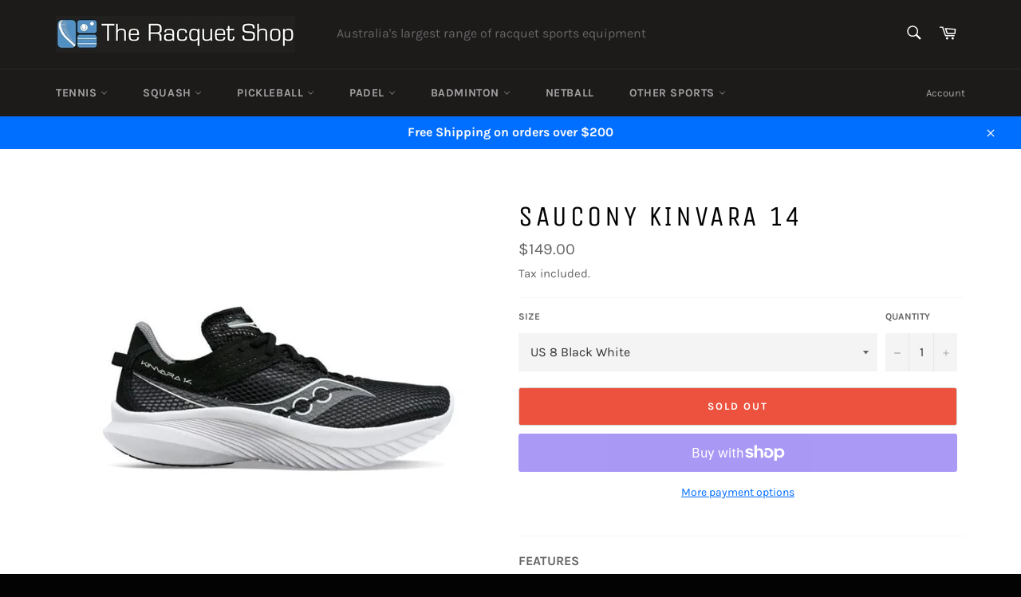

--- FILE ---
content_type: text/html; charset=utf-8
request_url: https://racquetshop.com.au/products/saucony-kinvara-14
body_size: 32075
content:
<!doctype html>
<html class="no-js" lang="en">
<head>

  <meta charset="utf-8">
  <meta http-equiv="X-UA-Compatible" content="IE=edge,chrome=1">
  <meta name="viewport" content="width=device-width,initial-scale=1">
  <meta name="theme-color" content="#1d1a1a">
  <meta name="google-site-verification" content="6XPY8CfqiqtTztp5UvV9G3QoEHnIdE-ivTBI-uQOxiM" />

  

  <link rel="canonical" href="https://racquetshop.com.au/products/saucony-kinvara-14">
  <title>
  Saucony Kinvara 14 &ndash; The Racquet Shop
  </title>

  
    <meta name="description" content="FEATURES Support: Neutral Upper: Mesh Midsole: Saucony PWRRUN Heel Height: 31mm Forefoot Height: 27mm Drop: 4mm Weight: 200g / 7oz Lacing: Laces The Saucony Kinvara 14 men’s running shoes are a flagship everyday trainer – packing in a fast and ultra-lightweight feel into a comfortable and protective ride.It’s your go-t">
  

  <!-- /snippets/social-meta-tags.liquid -->




<meta property="og:site_name" content="The Racquet Shop">
<meta property="og:url" content="https://racquetshop.com.au/products/saucony-kinvara-14">
<meta property="og:title" content="Saucony Kinvara 14">
<meta property="og:type" content="product">
<meta property="og:description" content="FEATURES Support: Neutral Upper: Mesh Midsole: Saucony PWRRUN Heel Height: 31mm Forefoot Height: 27mm Drop: 4mm Weight: 200g / 7oz Lacing: Laces The Saucony Kinvara 14 men’s running shoes are a flagship everyday trainer – packing in a fast and ultra-lightweight feel into a comfortable and protective ride.It’s your go-t">

  <meta property="og:price:amount" content="149.00">
  <meta property="og:price:currency" content="AUD">

<meta property="og:image" content="http://racquetshop.com.au/cdn/shop/products/SauconyKinvara14MensShoe_1200x1200.webp?v=1677824376">
<meta property="og:image:secure_url" content="https://racquetshop.com.au/cdn/shop/products/SauconyKinvara14MensShoe_1200x1200.webp?v=1677824376">


<meta name="twitter:card" content="summary_large_image">
<meta name="twitter:title" content="Saucony Kinvara 14">
<meta name="twitter:description" content="FEATURES Support: Neutral Upper: Mesh Midsole: Saucony PWRRUN Heel Height: 31mm Forefoot Height: 27mm Drop: 4mm Weight: 200g / 7oz Lacing: Laces The Saucony Kinvara 14 men’s running shoes are a flagship everyday trainer – packing in a fast and ultra-lightweight feel into a comfortable and protective ride.It’s your go-t">


  <script>
    document.documentElement.className = document.documentElement.className.replace('no-js', 'js');
  </script>

  <link href="//racquetshop.com.au/cdn/shop/t/8/assets/theme.scss.css?v=70746990190628311764225239" rel="stylesheet" type="text/css" media="all" />

  <script>
    window.theme = window.theme || {};

    theme.strings = {
      stockAvailable: "1 available",
      addToCart: "Add to Cart",
      soldOut: "Sold Out",
      unavailable: "Unavailable",
      noStockAvailable: "The item could not be added to your cart because there are not enough in stock.",
      willNotShipUntil: "Will not ship until [date]",
      willBeInStockAfter: "Will be in stock after [date]",
      totalCartDiscount: "You're saving [savings]",
      addressError: "Error looking up that address",
      addressNoResults: "No results for that address",
      addressQueryLimit: "You have exceeded the Google API usage limit. Consider upgrading to a \u003ca href=\"https:\/\/developers.google.com\/maps\/premium\/usage-limits\"\u003ePremium Plan\u003c\/a\u003e.",
      authError: "There was a problem authenticating your Google Maps API Key.",
      slideNumber: "Slide [slide_number], current"
    };
  </script>

  <script src="//racquetshop.com.au/cdn/shop/t/8/assets/lazysizes.min.js?v=56045284683979784691618887589" async="async"></script>

  

  <script src="//racquetshop.com.au/cdn/shop/t/8/assets/vendor.js?v=59352919779726365461618887591" defer="defer"></script>

  
    <script>
      window.theme = window.theme || {};
      theme.moneyFormat = "${{amount}}";
    </script>
  

  <script src="//racquetshop.com.au/cdn/shop/t/8/assets/theme.js?v=171366231195154451781618887590" defer="defer"></script>

  <script>window.performance && window.performance.mark && window.performance.mark('shopify.content_for_header.start');</script><meta id="shopify-digital-wallet" name="shopify-digital-wallet" content="/2790867/digital_wallets/dialog">
<meta name="shopify-checkout-api-token" content="6c1e17b5b6da9194352a0c1faf89cef0">
<meta id="in-context-paypal-metadata" data-shop-id="2790867" data-venmo-supported="false" data-environment="production" data-locale="en_US" data-paypal-v4="true" data-currency="AUD">
<link rel="alternate" type="application/json+oembed" href="https://racquetshop.com.au/products/saucony-kinvara-14.oembed">
<script async="async" src="/checkouts/internal/preloads.js?locale=en-AU"></script>
<link rel="preconnect" href="https://shop.app" crossorigin="anonymous">
<script async="async" src="https://shop.app/checkouts/internal/preloads.js?locale=en-AU&shop_id=2790867" crossorigin="anonymous"></script>
<script id="apple-pay-shop-capabilities" type="application/json">{"shopId":2790867,"countryCode":"AU","currencyCode":"AUD","merchantCapabilities":["supports3DS"],"merchantId":"gid:\/\/shopify\/Shop\/2790867","merchantName":"The Racquet Shop","requiredBillingContactFields":["postalAddress","email"],"requiredShippingContactFields":["postalAddress","email"],"shippingType":"shipping","supportedNetworks":["visa","masterCard","amex","jcb"],"total":{"type":"pending","label":"The Racquet Shop","amount":"1.00"},"shopifyPaymentsEnabled":true,"supportsSubscriptions":true}</script>
<script id="shopify-features" type="application/json">{"accessToken":"6c1e17b5b6da9194352a0c1faf89cef0","betas":["rich-media-storefront-analytics"],"domain":"racquetshop.com.au","predictiveSearch":true,"shopId":2790867,"locale":"en"}</script>
<script>var Shopify = Shopify || {};
Shopify.shop = "squashworld-mirrabooka.myshopify.com";
Shopify.locale = "en";
Shopify.currency = {"active":"AUD","rate":"1.0"};
Shopify.country = "AU";
Shopify.theme = {"name":"Venture","id":120223039586,"schema_name":"Venture","schema_version":"12.4.1","theme_store_id":775,"role":"main"};
Shopify.theme.handle = "null";
Shopify.theme.style = {"id":null,"handle":null};
Shopify.cdnHost = "racquetshop.com.au/cdn";
Shopify.routes = Shopify.routes || {};
Shopify.routes.root = "/";</script>
<script type="module">!function(o){(o.Shopify=o.Shopify||{}).modules=!0}(window);</script>
<script>!function(o){function n(){var o=[];function n(){o.push(Array.prototype.slice.apply(arguments))}return n.q=o,n}var t=o.Shopify=o.Shopify||{};t.loadFeatures=n(),t.autoloadFeatures=n()}(window);</script>
<script>
  window.ShopifyPay = window.ShopifyPay || {};
  window.ShopifyPay.apiHost = "shop.app\/pay";
  window.ShopifyPay.redirectState = null;
</script>
<script id="shop-js-analytics" type="application/json">{"pageType":"product"}</script>
<script defer="defer" async type="module" src="//racquetshop.com.au/cdn/shopifycloud/shop-js/modules/v2/client.init-shop-cart-sync_BT-GjEfc.en.esm.js"></script>
<script defer="defer" async type="module" src="//racquetshop.com.au/cdn/shopifycloud/shop-js/modules/v2/chunk.common_D58fp_Oc.esm.js"></script>
<script defer="defer" async type="module" src="//racquetshop.com.au/cdn/shopifycloud/shop-js/modules/v2/chunk.modal_xMitdFEc.esm.js"></script>
<script type="module">
  await import("//racquetshop.com.au/cdn/shopifycloud/shop-js/modules/v2/client.init-shop-cart-sync_BT-GjEfc.en.esm.js");
await import("//racquetshop.com.au/cdn/shopifycloud/shop-js/modules/v2/chunk.common_D58fp_Oc.esm.js");
await import("//racquetshop.com.au/cdn/shopifycloud/shop-js/modules/v2/chunk.modal_xMitdFEc.esm.js");

  window.Shopify.SignInWithShop?.initShopCartSync?.({"fedCMEnabled":true,"windoidEnabled":true});

</script>
<script>
  window.Shopify = window.Shopify || {};
  if (!window.Shopify.featureAssets) window.Shopify.featureAssets = {};
  window.Shopify.featureAssets['shop-js'] = {"shop-cart-sync":["modules/v2/client.shop-cart-sync_DZOKe7Ll.en.esm.js","modules/v2/chunk.common_D58fp_Oc.esm.js","modules/v2/chunk.modal_xMitdFEc.esm.js"],"init-fed-cm":["modules/v2/client.init-fed-cm_B6oLuCjv.en.esm.js","modules/v2/chunk.common_D58fp_Oc.esm.js","modules/v2/chunk.modal_xMitdFEc.esm.js"],"shop-cash-offers":["modules/v2/client.shop-cash-offers_D2sdYoxE.en.esm.js","modules/v2/chunk.common_D58fp_Oc.esm.js","modules/v2/chunk.modal_xMitdFEc.esm.js"],"shop-login-button":["modules/v2/client.shop-login-button_QeVjl5Y3.en.esm.js","modules/v2/chunk.common_D58fp_Oc.esm.js","modules/v2/chunk.modal_xMitdFEc.esm.js"],"pay-button":["modules/v2/client.pay-button_DXTOsIq6.en.esm.js","modules/v2/chunk.common_D58fp_Oc.esm.js","modules/v2/chunk.modal_xMitdFEc.esm.js"],"shop-button":["modules/v2/client.shop-button_DQZHx9pm.en.esm.js","modules/v2/chunk.common_D58fp_Oc.esm.js","modules/v2/chunk.modal_xMitdFEc.esm.js"],"avatar":["modules/v2/client.avatar_BTnouDA3.en.esm.js"],"init-windoid":["modules/v2/client.init-windoid_CR1B-cfM.en.esm.js","modules/v2/chunk.common_D58fp_Oc.esm.js","modules/v2/chunk.modal_xMitdFEc.esm.js"],"init-shop-for-new-customer-accounts":["modules/v2/client.init-shop-for-new-customer-accounts_C_vY_xzh.en.esm.js","modules/v2/client.shop-login-button_QeVjl5Y3.en.esm.js","modules/v2/chunk.common_D58fp_Oc.esm.js","modules/v2/chunk.modal_xMitdFEc.esm.js"],"init-shop-email-lookup-coordinator":["modules/v2/client.init-shop-email-lookup-coordinator_BI7n9ZSv.en.esm.js","modules/v2/chunk.common_D58fp_Oc.esm.js","modules/v2/chunk.modal_xMitdFEc.esm.js"],"init-shop-cart-sync":["modules/v2/client.init-shop-cart-sync_BT-GjEfc.en.esm.js","modules/v2/chunk.common_D58fp_Oc.esm.js","modules/v2/chunk.modal_xMitdFEc.esm.js"],"shop-toast-manager":["modules/v2/client.shop-toast-manager_DiYdP3xc.en.esm.js","modules/v2/chunk.common_D58fp_Oc.esm.js","modules/v2/chunk.modal_xMitdFEc.esm.js"],"init-customer-accounts":["modules/v2/client.init-customer-accounts_D9ZNqS-Q.en.esm.js","modules/v2/client.shop-login-button_QeVjl5Y3.en.esm.js","modules/v2/chunk.common_D58fp_Oc.esm.js","modules/v2/chunk.modal_xMitdFEc.esm.js"],"init-customer-accounts-sign-up":["modules/v2/client.init-customer-accounts-sign-up_iGw4briv.en.esm.js","modules/v2/client.shop-login-button_QeVjl5Y3.en.esm.js","modules/v2/chunk.common_D58fp_Oc.esm.js","modules/v2/chunk.modal_xMitdFEc.esm.js"],"shop-follow-button":["modules/v2/client.shop-follow-button_CqMgW2wH.en.esm.js","modules/v2/chunk.common_D58fp_Oc.esm.js","modules/v2/chunk.modal_xMitdFEc.esm.js"],"checkout-modal":["modules/v2/client.checkout-modal_xHeaAweL.en.esm.js","modules/v2/chunk.common_D58fp_Oc.esm.js","modules/v2/chunk.modal_xMitdFEc.esm.js"],"shop-login":["modules/v2/client.shop-login_D91U-Q7h.en.esm.js","modules/v2/chunk.common_D58fp_Oc.esm.js","modules/v2/chunk.modal_xMitdFEc.esm.js"],"lead-capture":["modules/v2/client.lead-capture_BJmE1dJe.en.esm.js","modules/v2/chunk.common_D58fp_Oc.esm.js","modules/v2/chunk.modal_xMitdFEc.esm.js"],"payment-terms":["modules/v2/client.payment-terms_Ci9AEqFq.en.esm.js","modules/v2/chunk.common_D58fp_Oc.esm.js","modules/v2/chunk.modal_xMitdFEc.esm.js"]};
</script>
<script>(function() {
  var isLoaded = false;
  function asyncLoad() {
    if (isLoaded) return;
    isLoaded = true;
    var urls = ["https:\/\/a.mailmunch.co\/widgets\/site-521194-07f9b48aed0278cf924fba289da9fa9c65a8572e.js?shop=squashworld-mirrabooka.myshopify.com"];
    for (var i = 0; i < urls.length; i++) {
      var s = document.createElement('script');
      s.type = 'text/javascript';
      s.async = true;
      s.src = urls[i];
      var x = document.getElementsByTagName('script')[0];
      x.parentNode.insertBefore(s, x);
    }
  };
  if(window.attachEvent) {
    window.attachEvent('onload', asyncLoad);
  } else {
    window.addEventListener('load', asyncLoad, false);
  }
})();</script>
<script id="__st">var __st={"a":2790867,"offset":28800,"reqid":"bc811bd5-c2db-46e1-b78c-c8fff87bf635-1769063915","pageurl":"racquetshop.com.au\/products\/saucony-kinvara-14","u":"ae5d55622c3d","p":"product","rtyp":"product","rid":6845831348322};</script>
<script>window.ShopifyPaypalV4VisibilityTracking = true;</script>
<script id="captcha-bootstrap">!function(){'use strict';const t='contact',e='account',n='new_comment',o=[[t,t],['blogs',n],['comments',n],[t,'customer']],c=[[e,'customer_login'],[e,'guest_login'],[e,'recover_customer_password'],[e,'create_customer']],r=t=>t.map((([t,e])=>`form[action*='/${t}']:not([data-nocaptcha='true']) input[name='form_type'][value='${e}']`)).join(','),a=t=>()=>t?[...document.querySelectorAll(t)].map((t=>t.form)):[];function s(){const t=[...o],e=r(t);return a(e)}const i='password',u='form_key',d=['recaptcha-v3-token','g-recaptcha-response','h-captcha-response',i],f=()=>{try{return window.sessionStorage}catch{return}},m='__shopify_v',_=t=>t.elements[u];function p(t,e,n=!1){try{const o=window.sessionStorage,c=JSON.parse(o.getItem(e)),{data:r}=function(t){const{data:e,action:n}=t;return t[m]||n?{data:e,action:n}:{data:t,action:n}}(c);for(const[e,n]of Object.entries(r))t.elements[e]&&(t.elements[e].value=n);n&&o.removeItem(e)}catch(o){console.error('form repopulation failed',{error:o})}}const l='form_type',E='cptcha';function T(t){t.dataset[E]=!0}const w=window,h=w.document,L='Shopify',v='ce_forms',y='captcha';let A=!1;((t,e)=>{const n=(g='f06e6c50-85a8-45c8-87d0-21a2b65856fe',I='https://cdn.shopify.com/shopifycloud/storefront-forms-hcaptcha/ce_storefront_forms_captcha_hcaptcha.v1.5.2.iife.js',D={infoText:'Protected by hCaptcha',privacyText:'Privacy',termsText:'Terms'},(t,e,n)=>{const o=w[L][v],c=o.bindForm;if(c)return c(t,g,e,D).then(n);var r;o.q.push([[t,g,e,D],n]),r=I,A||(h.body.append(Object.assign(h.createElement('script'),{id:'captcha-provider',async:!0,src:r})),A=!0)});var g,I,D;w[L]=w[L]||{},w[L][v]=w[L][v]||{},w[L][v].q=[],w[L][y]=w[L][y]||{},w[L][y].protect=function(t,e){n(t,void 0,e),T(t)},Object.freeze(w[L][y]),function(t,e,n,w,h,L){const[v,y,A,g]=function(t,e,n){const i=e?o:[],u=t?c:[],d=[...i,...u],f=r(d),m=r(i),_=r(d.filter((([t,e])=>n.includes(e))));return[a(f),a(m),a(_),s()]}(w,h,L),I=t=>{const e=t.target;return e instanceof HTMLFormElement?e:e&&e.form},D=t=>v().includes(t);t.addEventListener('submit',(t=>{const e=I(t);if(!e)return;const n=D(e)&&!e.dataset.hcaptchaBound&&!e.dataset.recaptchaBound,o=_(e),c=g().includes(e)&&(!o||!o.value);(n||c)&&t.preventDefault(),c&&!n&&(function(t){try{if(!f())return;!function(t){const e=f();if(!e)return;const n=_(t);if(!n)return;const o=n.value;o&&e.removeItem(o)}(t);const e=Array.from(Array(32),(()=>Math.random().toString(36)[2])).join('');!function(t,e){_(t)||t.append(Object.assign(document.createElement('input'),{type:'hidden',name:u})),t.elements[u].value=e}(t,e),function(t,e){const n=f();if(!n)return;const o=[...t.querySelectorAll(`input[type='${i}']`)].map((({name:t})=>t)),c=[...d,...o],r={};for(const[a,s]of new FormData(t).entries())c.includes(a)||(r[a]=s);n.setItem(e,JSON.stringify({[m]:1,action:t.action,data:r}))}(t,e)}catch(e){console.error('failed to persist form',e)}}(e),e.submit())}));const S=(t,e)=>{t&&!t.dataset[E]&&(n(t,e.some((e=>e===t))),T(t))};for(const o of['focusin','change'])t.addEventListener(o,(t=>{const e=I(t);D(e)&&S(e,y())}));const B=e.get('form_key'),M=e.get(l),P=B&&M;t.addEventListener('DOMContentLoaded',(()=>{const t=y();if(P)for(const e of t)e.elements[l].value===M&&p(e,B);[...new Set([...A(),...v().filter((t=>'true'===t.dataset.shopifyCaptcha))])].forEach((e=>S(e,t)))}))}(h,new URLSearchParams(w.location.search),n,t,e,['guest_login'])})(!0,!0)}();</script>
<script integrity="sha256-4kQ18oKyAcykRKYeNunJcIwy7WH5gtpwJnB7kiuLZ1E=" data-source-attribution="shopify.loadfeatures" defer="defer" src="//racquetshop.com.au/cdn/shopifycloud/storefront/assets/storefront/load_feature-a0a9edcb.js" crossorigin="anonymous"></script>
<script crossorigin="anonymous" defer="defer" src="//racquetshop.com.au/cdn/shopifycloud/storefront/assets/shopify_pay/storefront-65b4c6d7.js?v=20250812"></script>
<script data-source-attribution="shopify.dynamic_checkout.dynamic.init">var Shopify=Shopify||{};Shopify.PaymentButton=Shopify.PaymentButton||{isStorefrontPortableWallets:!0,init:function(){window.Shopify.PaymentButton.init=function(){};var t=document.createElement("script");t.src="https://racquetshop.com.au/cdn/shopifycloud/portable-wallets/latest/portable-wallets.en.js",t.type="module",document.head.appendChild(t)}};
</script>
<script data-source-attribution="shopify.dynamic_checkout.buyer_consent">
  function portableWalletsHideBuyerConsent(e){var t=document.getElementById("shopify-buyer-consent"),n=document.getElementById("shopify-subscription-policy-button");t&&n&&(t.classList.add("hidden"),t.setAttribute("aria-hidden","true"),n.removeEventListener("click",e))}function portableWalletsShowBuyerConsent(e){var t=document.getElementById("shopify-buyer-consent"),n=document.getElementById("shopify-subscription-policy-button");t&&n&&(t.classList.remove("hidden"),t.removeAttribute("aria-hidden"),n.addEventListener("click",e))}window.Shopify?.PaymentButton&&(window.Shopify.PaymentButton.hideBuyerConsent=portableWalletsHideBuyerConsent,window.Shopify.PaymentButton.showBuyerConsent=portableWalletsShowBuyerConsent);
</script>
<script>
  function portableWalletsCleanup(e){e&&e.src&&console.error("Failed to load portable wallets script "+e.src);var t=document.querySelectorAll("shopify-accelerated-checkout .shopify-payment-button__skeleton, shopify-accelerated-checkout-cart .wallet-cart-button__skeleton"),e=document.getElementById("shopify-buyer-consent");for(let e=0;e<t.length;e++)t[e].remove();e&&e.remove()}function portableWalletsNotLoadedAsModule(e){e instanceof ErrorEvent&&"string"==typeof e.message&&e.message.includes("import.meta")&&"string"==typeof e.filename&&e.filename.includes("portable-wallets")&&(window.removeEventListener("error",portableWalletsNotLoadedAsModule),window.Shopify.PaymentButton.failedToLoad=e,"loading"===document.readyState?document.addEventListener("DOMContentLoaded",window.Shopify.PaymentButton.init):window.Shopify.PaymentButton.init())}window.addEventListener("error",portableWalletsNotLoadedAsModule);
</script>

<script type="module" src="https://racquetshop.com.au/cdn/shopifycloud/portable-wallets/latest/portable-wallets.en.js" onError="portableWalletsCleanup(this)" crossorigin="anonymous"></script>
<script nomodule>
  document.addEventListener("DOMContentLoaded", portableWalletsCleanup);
</script>

<link id="shopify-accelerated-checkout-styles" rel="stylesheet" media="screen" href="https://racquetshop.com.au/cdn/shopifycloud/portable-wallets/latest/accelerated-checkout-backwards-compat.css" crossorigin="anonymous">
<style id="shopify-accelerated-checkout-cart">
        #shopify-buyer-consent {
  margin-top: 1em;
  display: inline-block;
  width: 100%;
}

#shopify-buyer-consent.hidden {
  display: none;
}

#shopify-subscription-policy-button {
  background: none;
  border: none;
  padding: 0;
  text-decoration: underline;
  font-size: inherit;
  cursor: pointer;
}

#shopify-subscription-policy-button::before {
  box-shadow: none;
}

      </style>

<script>window.performance && window.performance.mark && window.performance.mark('shopify.content_for_header.end');</script>
<link href="https://monorail-edge.shopifysvc.com" rel="dns-prefetch">
<script>(function(){if ("sendBeacon" in navigator && "performance" in window) {try {var session_token_from_headers = performance.getEntriesByType('navigation')[0].serverTiming.find(x => x.name == '_s').description;} catch {var session_token_from_headers = undefined;}var session_cookie_matches = document.cookie.match(/_shopify_s=([^;]*)/);var session_token_from_cookie = session_cookie_matches && session_cookie_matches.length === 2 ? session_cookie_matches[1] : "";var session_token = session_token_from_headers || session_token_from_cookie || "";function handle_abandonment_event(e) {var entries = performance.getEntries().filter(function(entry) {return /monorail-edge.shopifysvc.com/.test(entry.name);});if (!window.abandonment_tracked && entries.length === 0) {window.abandonment_tracked = true;var currentMs = Date.now();var navigation_start = performance.timing.navigationStart;var payload = {shop_id: 2790867,url: window.location.href,navigation_start,duration: currentMs - navigation_start,session_token,page_type: "product"};window.navigator.sendBeacon("https://monorail-edge.shopifysvc.com/v1/produce", JSON.stringify({schema_id: "online_store_buyer_site_abandonment/1.1",payload: payload,metadata: {event_created_at_ms: currentMs,event_sent_at_ms: currentMs}}));}}window.addEventListener('pagehide', handle_abandonment_event);}}());</script>
<script id="web-pixels-manager-setup">(function e(e,d,r,n,o){if(void 0===o&&(o={}),!Boolean(null===(a=null===(i=window.Shopify)||void 0===i?void 0:i.analytics)||void 0===a?void 0:a.replayQueue)){var i,a;window.Shopify=window.Shopify||{};var t=window.Shopify;t.analytics=t.analytics||{};var s=t.analytics;s.replayQueue=[],s.publish=function(e,d,r){return s.replayQueue.push([e,d,r]),!0};try{self.performance.mark("wpm:start")}catch(e){}var l=function(){var e={modern:/Edge?\/(1{2}[4-9]|1[2-9]\d|[2-9]\d{2}|\d{4,})\.\d+(\.\d+|)|Firefox\/(1{2}[4-9]|1[2-9]\d|[2-9]\d{2}|\d{4,})\.\d+(\.\d+|)|Chrom(ium|e)\/(9{2}|\d{3,})\.\d+(\.\d+|)|(Maci|X1{2}).+ Version\/(15\.\d+|(1[6-9]|[2-9]\d|\d{3,})\.\d+)([,.]\d+|)( \(\w+\)|)( Mobile\/\w+|) Safari\/|Chrome.+OPR\/(9{2}|\d{3,})\.\d+\.\d+|(CPU[ +]OS|iPhone[ +]OS|CPU[ +]iPhone|CPU IPhone OS|CPU iPad OS)[ +]+(15[._]\d+|(1[6-9]|[2-9]\d|\d{3,})[._]\d+)([._]\d+|)|Android:?[ /-](13[3-9]|1[4-9]\d|[2-9]\d{2}|\d{4,})(\.\d+|)(\.\d+|)|Android.+Firefox\/(13[5-9]|1[4-9]\d|[2-9]\d{2}|\d{4,})\.\d+(\.\d+|)|Android.+Chrom(ium|e)\/(13[3-9]|1[4-9]\d|[2-9]\d{2}|\d{4,})\.\d+(\.\d+|)|SamsungBrowser\/([2-9]\d|\d{3,})\.\d+/,legacy:/Edge?\/(1[6-9]|[2-9]\d|\d{3,})\.\d+(\.\d+|)|Firefox\/(5[4-9]|[6-9]\d|\d{3,})\.\d+(\.\d+|)|Chrom(ium|e)\/(5[1-9]|[6-9]\d|\d{3,})\.\d+(\.\d+|)([\d.]+$|.*Safari\/(?![\d.]+ Edge\/[\d.]+$))|(Maci|X1{2}).+ Version\/(10\.\d+|(1[1-9]|[2-9]\d|\d{3,})\.\d+)([,.]\d+|)( \(\w+\)|)( Mobile\/\w+|) Safari\/|Chrome.+OPR\/(3[89]|[4-9]\d|\d{3,})\.\d+\.\d+|(CPU[ +]OS|iPhone[ +]OS|CPU[ +]iPhone|CPU IPhone OS|CPU iPad OS)[ +]+(10[._]\d+|(1[1-9]|[2-9]\d|\d{3,})[._]\d+)([._]\d+|)|Android:?[ /-](13[3-9]|1[4-9]\d|[2-9]\d{2}|\d{4,})(\.\d+|)(\.\d+|)|Mobile Safari.+OPR\/([89]\d|\d{3,})\.\d+\.\d+|Android.+Firefox\/(13[5-9]|1[4-9]\d|[2-9]\d{2}|\d{4,})\.\d+(\.\d+|)|Android.+Chrom(ium|e)\/(13[3-9]|1[4-9]\d|[2-9]\d{2}|\d{4,})\.\d+(\.\d+|)|Android.+(UC? ?Browser|UCWEB|U3)[ /]?(15\.([5-9]|\d{2,})|(1[6-9]|[2-9]\d|\d{3,})\.\d+)\.\d+|SamsungBrowser\/(5\.\d+|([6-9]|\d{2,})\.\d+)|Android.+MQ{2}Browser\/(14(\.(9|\d{2,})|)|(1[5-9]|[2-9]\d|\d{3,})(\.\d+|))(\.\d+|)|K[Aa][Ii]OS\/(3\.\d+|([4-9]|\d{2,})\.\d+)(\.\d+|)/},d=e.modern,r=e.legacy,n=navigator.userAgent;return n.match(d)?"modern":n.match(r)?"legacy":"unknown"}(),u="modern"===l?"modern":"legacy",c=(null!=n?n:{modern:"",legacy:""})[u],f=function(e){return[e.baseUrl,"/wpm","/b",e.hashVersion,"modern"===e.buildTarget?"m":"l",".js"].join("")}({baseUrl:d,hashVersion:r,buildTarget:u}),m=function(e){var d=e.version,r=e.bundleTarget,n=e.surface,o=e.pageUrl,i=e.monorailEndpoint;return{emit:function(e){var a=e.status,t=e.errorMsg,s=(new Date).getTime(),l=JSON.stringify({metadata:{event_sent_at_ms:s},events:[{schema_id:"web_pixels_manager_load/3.1",payload:{version:d,bundle_target:r,page_url:o,status:a,surface:n,error_msg:t},metadata:{event_created_at_ms:s}}]});if(!i)return console&&console.warn&&console.warn("[Web Pixels Manager] No Monorail endpoint provided, skipping logging."),!1;try{return self.navigator.sendBeacon.bind(self.navigator)(i,l)}catch(e){}var u=new XMLHttpRequest;try{return u.open("POST",i,!0),u.setRequestHeader("Content-Type","text/plain"),u.send(l),!0}catch(e){return console&&console.warn&&console.warn("[Web Pixels Manager] Got an unhandled error while logging to Monorail."),!1}}}}({version:r,bundleTarget:l,surface:e.surface,pageUrl:self.location.href,monorailEndpoint:e.monorailEndpoint});try{o.browserTarget=l,function(e){var d=e.src,r=e.async,n=void 0===r||r,o=e.onload,i=e.onerror,a=e.sri,t=e.scriptDataAttributes,s=void 0===t?{}:t,l=document.createElement("script"),u=document.querySelector("head"),c=document.querySelector("body");if(l.async=n,l.src=d,a&&(l.integrity=a,l.crossOrigin="anonymous"),s)for(var f in s)if(Object.prototype.hasOwnProperty.call(s,f))try{l.dataset[f]=s[f]}catch(e){}if(o&&l.addEventListener("load",o),i&&l.addEventListener("error",i),u)u.appendChild(l);else{if(!c)throw new Error("Did not find a head or body element to append the script");c.appendChild(l)}}({src:f,async:!0,onload:function(){if(!function(){var e,d;return Boolean(null===(d=null===(e=window.Shopify)||void 0===e?void 0:e.analytics)||void 0===d?void 0:d.initialized)}()){var d=window.webPixelsManager.init(e)||void 0;if(d){var r=window.Shopify.analytics;r.replayQueue.forEach((function(e){var r=e[0],n=e[1],o=e[2];d.publishCustomEvent(r,n,o)})),r.replayQueue=[],r.publish=d.publishCustomEvent,r.visitor=d.visitor,r.initialized=!0}}},onerror:function(){return m.emit({status:"failed",errorMsg:"".concat(f," has failed to load")})},sri:function(e){var d=/^sha384-[A-Za-z0-9+/=]+$/;return"string"==typeof e&&d.test(e)}(c)?c:"",scriptDataAttributes:o}),m.emit({status:"loading"})}catch(e){m.emit({status:"failed",errorMsg:(null==e?void 0:e.message)||"Unknown error"})}}})({shopId: 2790867,storefrontBaseUrl: "https://racquetshop.com.au",extensionsBaseUrl: "https://extensions.shopifycdn.com/cdn/shopifycloud/web-pixels-manager",monorailEndpoint: "https://monorail-edge.shopifysvc.com/unstable/produce_batch",surface: "storefront-renderer",enabledBetaFlags: ["2dca8a86"],webPixelsConfigList: [{"id":"421265506","configuration":"{\"config\":\"{\\\"pixel_id\\\":\\\"G-CHQ5BP6FBK\\\",\\\"gtag_events\\\":[{\\\"type\\\":\\\"purchase\\\",\\\"action_label\\\":\\\"G-CHQ5BP6FBK\\\"},{\\\"type\\\":\\\"page_view\\\",\\\"action_label\\\":\\\"G-CHQ5BP6FBK\\\"},{\\\"type\\\":\\\"view_item\\\",\\\"action_label\\\":\\\"G-CHQ5BP6FBK\\\"},{\\\"type\\\":\\\"search\\\",\\\"action_label\\\":\\\"G-CHQ5BP6FBK\\\"},{\\\"type\\\":\\\"add_to_cart\\\",\\\"action_label\\\":\\\"G-CHQ5BP6FBK\\\"},{\\\"type\\\":\\\"begin_checkout\\\",\\\"action_label\\\":\\\"G-CHQ5BP6FBK\\\"},{\\\"type\\\":\\\"add_payment_info\\\",\\\"action_label\\\":\\\"G-CHQ5BP6FBK\\\"}],\\\"enable_monitoring_mode\\\":false}\"}","eventPayloadVersion":"v1","runtimeContext":"OPEN","scriptVersion":"b2a88bafab3e21179ed38636efcd8a93","type":"APP","apiClientId":1780363,"privacyPurposes":[],"dataSharingAdjustments":{"protectedCustomerApprovalScopes":["read_customer_address","read_customer_email","read_customer_name","read_customer_personal_data","read_customer_phone"]}},{"id":"shopify-app-pixel","configuration":"{}","eventPayloadVersion":"v1","runtimeContext":"STRICT","scriptVersion":"0450","apiClientId":"shopify-pixel","type":"APP","privacyPurposes":["ANALYTICS","MARKETING"]},{"id":"shopify-custom-pixel","eventPayloadVersion":"v1","runtimeContext":"LAX","scriptVersion":"0450","apiClientId":"shopify-pixel","type":"CUSTOM","privacyPurposes":["ANALYTICS","MARKETING"]}],isMerchantRequest: false,initData: {"shop":{"name":"The Racquet Shop","paymentSettings":{"currencyCode":"AUD"},"myshopifyDomain":"squashworld-mirrabooka.myshopify.com","countryCode":"AU","storefrontUrl":"https:\/\/racquetshop.com.au"},"customer":null,"cart":null,"checkout":null,"productVariants":[{"price":{"amount":149.0,"currencyCode":"AUD"},"product":{"title":"Saucony Kinvara 14","vendor":"Saucony","id":"6845831348322","untranslatedTitle":"Saucony Kinvara 14","url":"\/products\/saucony-kinvara-14","type":"Running Shoes"},"id":"40263816314978","image":{"src":"\/\/racquetshop.com.au\/cdn\/shop\/products\/SauconyKinvara14MensShoe.webp?v=1677824376"},"sku":"195019018693","title":"US 8 Black White","untranslatedTitle":"US 8 Black White"},{"price":{"amount":149.0,"currencyCode":"AUD"},"product":{"title":"Saucony Kinvara 14","vendor":"Saucony","id":"6845831348322","untranslatedTitle":"Saucony Kinvara 14","url":"\/products\/saucony-kinvara-14","type":"Running Shoes"},"id":"40263816347746","image":{"src":"\/\/racquetshop.com.au\/cdn\/shop\/products\/SauconyKinvara14MensShoe.webp?v=1677824376"},"sku":"195019018716","title":"US 9 Black White","untranslatedTitle":"US 9 Black White"},{"price":{"amount":149.0,"currencyCode":"AUD"},"product":{"title":"Saucony Kinvara 14","vendor":"Saucony","id":"6845831348322","untranslatedTitle":"Saucony Kinvara 14","url":"\/products\/saucony-kinvara-14","type":"Running Shoes"},"id":"40263816380514","image":{"src":"\/\/racquetshop.com.au\/cdn\/shop\/products\/SauconyKinvara14MensShoe.webp?v=1677824376"},"sku":"195019018730","title":"US 10 Black White","untranslatedTitle":"US 10 Black White"},{"price":{"amount":149.0,"currencyCode":"AUD"},"product":{"title":"Saucony Kinvara 14","vendor":"Saucony","id":"6845831348322","untranslatedTitle":"Saucony Kinvara 14","url":"\/products\/saucony-kinvara-14","type":"Running Shoes"},"id":"40263816413282","image":{"src":"\/\/racquetshop.com.au\/cdn\/shop\/products\/SauconyKinvara14MensShoe.webp?v=1677824376"},"sku":"195019018754","title":"US 11 Black White","untranslatedTitle":"US 11 Black White"},{"price":{"amount":149.0,"currencyCode":"AUD"},"product":{"title":"Saucony Kinvara 14","vendor":"Saucony","id":"6845831348322","untranslatedTitle":"Saucony Kinvara 14","url":"\/products\/saucony-kinvara-14","type":"Running Shoes"},"id":"40263816446050","image":{"src":"\/\/racquetshop.com.au\/cdn\/shop\/products\/SauconyKinvara14MensShoe.webp?v=1677824376"},"sku":"195019018778","title":"US 12 Black White","untranslatedTitle":"US 12 Black White"},{"price":{"amount":149.0,"currencyCode":"AUD"},"product":{"title":"Saucony Kinvara 14","vendor":"Saucony","id":"6845831348322","untranslatedTitle":"Saucony Kinvara 14","url":"\/products\/saucony-kinvara-14","type":"Running Shoes"},"id":"40263816478818","image":{"src":"\/\/racquetshop.com.au\/cdn\/shop\/products\/SauconyKinvara14MensShoe.webp?v=1677824376"},"sku":"195019019621","title":"US 9.5 Agave\/Lava","untranslatedTitle":"US 9.5 Agave\/Lava"},{"price":{"amount":149.0,"currencyCode":"AUD"},"product":{"title":"Saucony Kinvara 14","vendor":"Saucony","id":"6845831348322","untranslatedTitle":"Saucony Kinvara 14","url":"\/products\/saucony-kinvara-14","type":"Running Shoes"},"id":"40263816511586","image":{"src":"\/\/racquetshop.com.au\/cdn\/shop\/products\/SauconyKinvara14MensShoe.webp?v=1677824376"},"sku":"195019019645","title":"US 10.5 Agave\/Lava","untranslatedTitle":"US 10.5 Agave\/Lava"},{"price":{"amount":149.0,"currencyCode":"AUD"},"product":{"title":"Saucony Kinvara 14","vendor":"Saucony","id":"6845831348322","untranslatedTitle":"Saucony Kinvara 14","url":"\/products\/saucony-kinvara-14","type":"Running Shoes"},"id":"40263816544354","image":{"src":"\/\/racquetshop.com.au\/cdn\/shop\/products\/SauconyKinvara14MensShoe.webp?v=1677824376"},"sku":"195019019669","title":"US 11.5 Agave\/Lava","untranslatedTitle":"US 11.5 Agave\/Lava"}],"purchasingCompany":null},},"https://racquetshop.com.au/cdn","fcfee988w5aeb613cpc8e4bc33m6693e112",{"modern":"","legacy":""},{"shopId":"2790867","storefrontBaseUrl":"https:\/\/racquetshop.com.au","extensionBaseUrl":"https:\/\/extensions.shopifycdn.com\/cdn\/shopifycloud\/web-pixels-manager","surface":"storefront-renderer","enabledBetaFlags":"[\"2dca8a86\"]","isMerchantRequest":"false","hashVersion":"fcfee988w5aeb613cpc8e4bc33m6693e112","publish":"custom","events":"[[\"page_viewed\",{}],[\"product_viewed\",{\"productVariant\":{\"price\":{\"amount\":149.0,\"currencyCode\":\"AUD\"},\"product\":{\"title\":\"Saucony Kinvara 14\",\"vendor\":\"Saucony\",\"id\":\"6845831348322\",\"untranslatedTitle\":\"Saucony Kinvara 14\",\"url\":\"\/products\/saucony-kinvara-14\",\"type\":\"Running Shoes\"},\"id\":\"40263816314978\",\"image\":{\"src\":\"\/\/racquetshop.com.au\/cdn\/shop\/products\/SauconyKinvara14MensShoe.webp?v=1677824376\"},\"sku\":\"195019018693\",\"title\":\"US 8 Black White\",\"untranslatedTitle\":\"US 8 Black White\"}}]]"});</script><script>
  window.ShopifyAnalytics = window.ShopifyAnalytics || {};
  window.ShopifyAnalytics.meta = window.ShopifyAnalytics.meta || {};
  window.ShopifyAnalytics.meta.currency = 'AUD';
  var meta = {"product":{"id":6845831348322,"gid":"gid:\/\/shopify\/Product\/6845831348322","vendor":"Saucony","type":"Running Shoes","handle":"saucony-kinvara-14","variants":[{"id":40263816314978,"price":14900,"name":"Saucony Kinvara 14 - US 8 Black White","public_title":"US 8 Black White","sku":"195019018693"},{"id":40263816347746,"price":14900,"name":"Saucony Kinvara 14 - US 9 Black White","public_title":"US 9 Black White","sku":"195019018716"},{"id":40263816380514,"price":14900,"name":"Saucony Kinvara 14 - US 10 Black White","public_title":"US 10 Black White","sku":"195019018730"},{"id":40263816413282,"price":14900,"name":"Saucony Kinvara 14 - US 11 Black White","public_title":"US 11 Black White","sku":"195019018754"},{"id":40263816446050,"price":14900,"name":"Saucony Kinvara 14 - US 12 Black White","public_title":"US 12 Black White","sku":"195019018778"},{"id":40263816478818,"price":14900,"name":"Saucony Kinvara 14 - US 9.5 Agave\/Lava","public_title":"US 9.5 Agave\/Lava","sku":"195019019621"},{"id":40263816511586,"price":14900,"name":"Saucony Kinvara 14 - US 10.5 Agave\/Lava","public_title":"US 10.5 Agave\/Lava","sku":"195019019645"},{"id":40263816544354,"price":14900,"name":"Saucony Kinvara 14 - US 11.5 Agave\/Lava","public_title":"US 11.5 Agave\/Lava","sku":"195019019669"}],"remote":false},"page":{"pageType":"product","resourceType":"product","resourceId":6845831348322,"requestId":"bc811bd5-c2db-46e1-b78c-c8fff87bf635-1769063915"}};
  for (var attr in meta) {
    window.ShopifyAnalytics.meta[attr] = meta[attr];
  }
</script>
<script class="analytics">
  (function () {
    var customDocumentWrite = function(content) {
      var jquery = null;

      if (window.jQuery) {
        jquery = window.jQuery;
      } else if (window.Checkout && window.Checkout.$) {
        jquery = window.Checkout.$;
      }

      if (jquery) {
        jquery('body').append(content);
      }
    };

    var hasLoggedConversion = function(token) {
      if (token) {
        return document.cookie.indexOf('loggedConversion=' + token) !== -1;
      }
      return false;
    }

    var setCookieIfConversion = function(token) {
      if (token) {
        var twoMonthsFromNow = new Date(Date.now());
        twoMonthsFromNow.setMonth(twoMonthsFromNow.getMonth() + 2);

        document.cookie = 'loggedConversion=' + token + '; expires=' + twoMonthsFromNow;
      }
    }

    var trekkie = window.ShopifyAnalytics.lib = window.trekkie = window.trekkie || [];
    if (trekkie.integrations) {
      return;
    }
    trekkie.methods = [
      'identify',
      'page',
      'ready',
      'track',
      'trackForm',
      'trackLink'
    ];
    trekkie.factory = function(method) {
      return function() {
        var args = Array.prototype.slice.call(arguments);
        args.unshift(method);
        trekkie.push(args);
        return trekkie;
      };
    };
    for (var i = 0; i < trekkie.methods.length; i++) {
      var key = trekkie.methods[i];
      trekkie[key] = trekkie.factory(key);
    }
    trekkie.load = function(config) {
      trekkie.config = config || {};
      trekkie.config.initialDocumentCookie = document.cookie;
      var first = document.getElementsByTagName('script')[0];
      var script = document.createElement('script');
      script.type = 'text/javascript';
      script.onerror = function(e) {
        var scriptFallback = document.createElement('script');
        scriptFallback.type = 'text/javascript';
        scriptFallback.onerror = function(error) {
                var Monorail = {
      produce: function produce(monorailDomain, schemaId, payload) {
        var currentMs = new Date().getTime();
        var event = {
          schema_id: schemaId,
          payload: payload,
          metadata: {
            event_created_at_ms: currentMs,
            event_sent_at_ms: currentMs
          }
        };
        return Monorail.sendRequest("https://" + monorailDomain + "/v1/produce", JSON.stringify(event));
      },
      sendRequest: function sendRequest(endpointUrl, payload) {
        // Try the sendBeacon API
        if (window && window.navigator && typeof window.navigator.sendBeacon === 'function' && typeof window.Blob === 'function' && !Monorail.isIos12()) {
          var blobData = new window.Blob([payload], {
            type: 'text/plain'
          });

          if (window.navigator.sendBeacon(endpointUrl, blobData)) {
            return true;
          } // sendBeacon was not successful

        } // XHR beacon

        var xhr = new XMLHttpRequest();

        try {
          xhr.open('POST', endpointUrl);
          xhr.setRequestHeader('Content-Type', 'text/plain');
          xhr.send(payload);
        } catch (e) {
          console.log(e);
        }

        return false;
      },
      isIos12: function isIos12() {
        return window.navigator.userAgent.lastIndexOf('iPhone; CPU iPhone OS 12_') !== -1 || window.navigator.userAgent.lastIndexOf('iPad; CPU OS 12_') !== -1;
      }
    };
    Monorail.produce('monorail-edge.shopifysvc.com',
      'trekkie_storefront_load_errors/1.1',
      {shop_id: 2790867,
      theme_id: 120223039586,
      app_name: "storefront",
      context_url: window.location.href,
      source_url: "//racquetshop.com.au/cdn/s/trekkie.storefront.1bbfab421998800ff09850b62e84b8915387986d.min.js"});

        };
        scriptFallback.async = true;
        scriptFallback.src = '//racquetshop.com.au/cdn/s/trekkie.storefront.1bbfab421998800ff09850b62e84b8915387986d.min.js';
        first.parentNode.insertBefore(scriptFallback, first);
      };
      script.async = true;
      script.src = '//racquetshop.com.au/cdn/s/trekkie.storefront.1bbfab421998800ff09850b62e84b8915387986d.min.js';
      first.parentNode.insertBefore(script, first);
    };
    trekkie.load(
      {"Trekkie":{"appName":"storefront","development":false,"defaultAttributes":{"shopId":2790867,"isMerchantRequest":null,"themeId":120223039586,"themeCityHash":"14264673858089085791","contentLanguage":"en","currency":"AUD","eventMetadataId":"6acf5ea6-54d2-485f-b832-659f2084f3d0"},"isServerSideCookieWritingEnabled":true,"monorailRegion":"shop_domain","enabledBetaFlags":["65f19447"]},"Session Attribution":{},"S2S":{"facebookCapiEnabled":false,"source":"trekkie-storefront-renderer","apiClientId":580111}}
    );

    var loaded = false;
    trekkie.ready(function() {
      if (loaded) return;
      loaded = true;

      window.ShopifyAnalytics.lib = window.trekkie;

      var originalDocumentWrite = document.write;
      document.write = customDocumentWrite;
      try { window.ShopifyAnalytics.merchantGoogleAnalytics.call(this); } catch(error) {};
      document.write = originalDocumentWrite;

      window.ShopifyAnalytics.lib.page(null,{"pageType":"product","resourceType":"product","resourceId":6845831348322,"requestId":"bc811bd5-c2db-46e1-b78c-c8fff87bf635-1769063915","shopifyEmitted":true});

      var match = window.location.pathname.match(/checkouts\/(.+)\/(thank_you|post_purchase)/)
      var token = match? match[1]: undefined;
      if (!hasLoggedConversion(token)) {
        setCookieIfConversion(token);
        window.ShopifyAnalytics.lib.track("Viewed Product",{"currency":"AUD","variantId":40263816314978,"productId":6845831348322,"productGid":"gid:\/\/shopify\/Product\/6845831348322","name":"Saucony Kinvara 14 - US 8 Black White","price":"149.00","sku":"195019018693","brand":"Saucony","variant":"US 8 Black White","category":"Running Shoes","nonInteraction":true,"remote":false},undefined,undefined,{"shopifyEmitted":true});
      window.ShopifyAnalytics.lib.track("monorail:\/\/trekkie_storefront_viewed_product\/1.1",{"currency":"AUD","variantId":40263816314978,"productId":6845831348322,"productGid":"gid:\/\/shopify\/Product\/6845831348322","name":"Saucony Kinvara 14 - US 8 Black White","price":"149.00","sku":"195019018693","brand":"Saucony","variant":"US 8 Black White","category":"Running Shoes","nonInteraction":true,"remote":false,"referer":"https:\/\/racquetshop.com.au\/products\/saucony-kinvara-14"});
      }
    });


        var eventsListenerScript = document.createElement('script');
        eventsListenerScript.async = true;
        eventsListenerScript.src = "//racquetshop.com.au/cdn/shopifycloud/storefront/assets/shop_events_listener-3da45d37.js";
        document.getElementsByTagName('head')[0].appendChild(eventsListenerScript);

})();</script>
  <script>
  if (!window.ga || (window.ga && typeof window.ga !== 'function')) {
    window.ga = function ga() {
      (window.ga.q = window.ga.q || []).push(arguments);
      if (window.Shopify && window.Shopify.analytics && typeof window.Shopify.analytics.publish === 'function') {
        window.Shopify.analytics.publish("ga_stub_called", {}, {sendTo: "google_osp_migration"});
      }
      console.error("Shopify's Google Analytics stub called with:", Array.from(arguments), "\nSee https://help.shopify.com/manual/promoting-marketing/pixels/pixel-migration#google for more information.");
    };
    if (window.Shopify && window.Shopify.analytics && typeof window.Shopify.analytics.publish === 'function') {
      window.Shopify.analytics.publish("ga_stub_initialized", {}, {sendTo: "google_osp_migration"});
    }
  }
</script>
<script
  defer
  src="https://racquetshop.com.au/cdn/shopifycloud/perf-kit/shopify-perf-kit-3.0.4.min.js"
  data-application="storefront-renderer"
  data-shop-id="2790867"
  data-render-region="gcp-us-central1"
  data-page-type="product"
  data-theme-instance-id="120223039586"
  data-theme-name="Venture"
  data-theme-version="12.4.1"
  data-monorail-region="shop_domain"
  data-resource-timing-sampling-rate="10"
  data-shs="true"
  data-shs-beacon="true"
  data-shs-export-with-fetch="true"
  data-shs-logs-sample-rate="1"
  data-shs-beacon-endpoint="https://racquetshop.com.au/api/collect"
></script>
</head>

<body class="template-product" >

  <a class="in-page-link visually-hidden skip-link" href="#MainContent">
    Skip to content
  </a>

  <div id="shopify-section-header" class="shopify-section"><style>
.site-header__logo img {
  max-width: 300px;
}
  p.text-right {
  	float: right;
  }
</style>

<div id="NavDrawer" class="drawer drawer--left">
  <div class="drawer__inner">
    <form action="/search" method="get" class="drawer__search" role="search">
      <input type="search" name="q" placeholder="Search" aria-label="Search" class="drawer__search-input">

      <button type="submit" class="text-link drawer__search-submit">
        <svg aria-hidden="true" focusable="false" role="presentation" class="icon icon-search" viewBox="0 0 32 32"><path fill="#444" d="M21.839 18.771a10.012 10.012 0 0 0 1.57-5.39c0-5.548-4.493-10.048-10.034-10.048-5.548 0-10.041 4.499-10.041 10.048s4.493 10.048 10.034 10.048c2.012 0 3.886-.594 5.456-1.61l.455-.317 7.165 7.165 2.223-2.263-7.158-7.165.33-.468zM18.995 7.767c1.498 1.498 2.322 3.49 2.322 5.608s-.825 4.11-2.322 5.608c-1.498 1.498-3.49 2.322-5.608 2.322s-4.11-.825-5.608-2.322c-1.498-1.498-2.322-3.49-2.322-5.608s.825-4.11 2.322-5.608c1.498-1.498 3.49-2.322 5.608-2.322s4.11.825 5.608 2.322z"/></svg>
        <span class="icon__fallback-text">Search</span>
      </button>
    </form>
    <ul class="drawer__nav">
      
        

        
          <li class="drawer__nav-item">
            <div class="drawer__nav-has-sublist">
              <a href="#"
                class="drawer__nav-link drawer__nav-link--top-level drawer__nav-link--split"
                id="DrawerLabel-tennis"
                
              >
                Tennis
              </a>
              <button type="button" aria-controls="DrawerLinklist-tennis" class="text-link drawer__nav-toggle-btn drawer__meganav-toggle" aria-label="Tennis Menu" aria-expanded="false">
                <span class="drawer__nav-toggle--open">
                  <svg aria-hidden="true" focusable="false" role="presentation" class="icon icon-plus" viewBox="0 0 22 21"><path d="M12 11.5h9.5v-2H12V0h-2v9.5H.5v2H10V21h2v-9.5z" fill="#000" fill-rule="evenodd"/></svg>
                </span>
                <span class="drawer__nav-toggle--close">
                  <svg aria-hidden="true" focusable="false" role="presentation" class="icon icon--wide icon-minus" viewBox="0 0 22 3"><path fill="#000" d="M21.5.5v2H.5v-2z" fill-rule="evenodd"/></svg>
                </span>
              </button>
            </div>

            <div class="meganav meganav--drawer" id="DrawerLinklist-tennis" aria-labelledby="DrawerLabel-tennis" role="navigation">
              <ul class="meganav__nav">
                <div class="grid grid--no-gutters meganav__scroller meganav__scroller--has-list">
  <div class="grid__item meganav__list">
    
      <li class="drawer__nav-item">
        
          

          <div class="drawer__nav-has-sublist">
            <a href="/collections/tennis-racquets-1" 
              class="meganav__link drawer__nav-link drawer__nav-link--split" 
              id="DrawerLabel-tennis-racquets"
              
            >
              Tennis Racquets
            </a>
            <button type="button" aria-controls="DrawerLinklist-tennis-racquets" class="text-link drawer__nav-toggle-btn drawer__nav-toggle-btn--small drawer__meganav-toggle" aria-label="Tennis Menu" aria-expanded="false">
              <span class="drawer__nav-toggle--open">
                <svg aria-hidden="true" focusable="false" role="presentation" class="icon icon-plus" viewBox="0 0 22 21"><path d="M12 11.5h9.5v-2H12V0h-2v9.5H.5v2H10V21h2v-9.5z" fill="#000" fill-rule="evenodd"/></svg>
              </span>
              <span class="drawer__nav-toggle--close">
                <svg aria-hidden="true" focusable="false" role="presentation" class="icon icon--wide icon-minus" viewBox="0 0 22 3"><path fill="#000" d="M21.5.5v2H.5v-2z" fill-rule="evenodd"/></svg>
              </span>
            </button>
          </div>

          <div class="meganav meganav--drawer" id="DrawerLinklist-tennis-racquets" aria-labelledby="DrawerLabel-tennis-racquets" role="navigation">
            <ul class="meganav__nav meganav__nav--third-level">
              
                <li>
                  <a href="/collections/babolat-tennis-racquets" class="meganav__link">
                    Babolat
                  </a>
                </li>
              
                <li>
                  <a href="/collections/dunlop-tennis-racquets" class="meganav__link">
                    Dunlop
                  </a>
                </li>
              
                <li>
                  <a href="/collections/head-tennis-racquets" class="meganav__link">
                    Head
                  </a>
                </li>
              
                <li>
                  <a href="/collections/karakal-tennis-racquets" class="meganav__link">
                    Karakal
                  </a>
                </li>
              
                <li>
                  <a href="/collections/tecnifibre-tennis-racquets" class="meganav__link">
                    Tecnifibre
                  </a>
                </li>
              
                <li>
                  <a href="/collections/wilson-tennis-racquets" class="meganav__link">
                    Wilson
                  </a>
                </li>
              
                <li>
                  <a href="/collections/yonex-tennis-racquets" class="meganav__link">
                    Yonex
                  </a>
                </li>
              
                <li>
                  <a href="/collections/junior-tennis-racquets" class="meganav__link">
                    Junior Racquets
                  </a>
                </li>
              
            </ul>
          </div>
        
      </li>
    
      <li class="drawer__nav-item">
        
          

          <div class="drawer__nav-has-sublist">
            <a href="/collections/junior-tennis-racquets" 
              class="meganav__link drawer__nav-link drawer__nav-link--split" 
              id="DrawerLabel-junior-tennis-racquets"
              
            >
              Junior Tennis Racquets
            </a>
            <button type="button" aria-controls="DrawerLinklist-junior-tennis-racquets" class="text-link drawer__nav-toggle-btn drawer__nav-toggle-btn--small drawer__meganav-toggle" aria-label="Tennis Menu" aria-expanded="false">
              <span class="drawer__nav-toggle--open">
                <svg aria-hidden="true" focusable="false" role="presentation" class="icon icon-plus" viewBox="0 0 22 21"><path d="M12 11.5h9.5v-2H12V0h-2v9.5H.5v2H10V21h2v-9.5z" fill="#000" fill-rule="evenodd"/></svg>
              </span>
              <span class="drawer__nav-toggle--close">
                <svg aria-hidden="true" focusable="false" role="presentation" class="icon icon--wide icon-minus" viewBox="0 0 22 3"><path fill="#000" d="M21.5.5v2H.5v-2z" fill-rule="evenodd"/></svg>
              </span>
            </button>
          </div>

          <div class="meganav meganav--drawer" id="DrawerLinklist-junior-tennis-racquets" aria-labelledby="DrawerLabel-junior-tennis-racquets" role="navigation">
            <ul class="meganav__nav meganav__nav--third-level">
              
                <li>
                  <a href="/collections/26-inch-racquets" class="meganav__link">
                    26 inch Racquets
                  </a>
                </li>
              
                <li>
                  <a href="/collections/25-inch-racquets" class="meganav__link">
                    25 inch Racquets
                  </a>
                </li>
              
                <li>
                  <a href="/collections/23-inch-racquets" class="meganav__link">
                    23 inch Racquets
                  </a>
                </li>
              
                <li>
                  <a href="/collections/21-inch-racquets" class="meganav__link">
                    21 inch Racquets
                  </a>
                </li>
              
                <li>
                  <a href="/collections/19-inch-racquets" class="meganav__link">
                    19 inch Racquets
                  </a>
                </li>
              
            </ul>
          </div>
        
      </li>
    
      <li class="drawer__nav-item">
        
          

          <div class="drawer__nav-has-sublist">
            <a href="/collections/tennis-shoes" 
              class="meganav__link drawer__nav-link drawer__nav-link--split" 
              id="DrawerLabel-tennis-shoes"
              
            >
              Tennis Shoes
            </a>
            <button type="button" aria-controls="DrawerLinklist-tennis-shoes" class="text-link drawer__nav-toggle-btn drawer__nav-toggle-btn--small drawer__meganav-toggle" aria-label="Tennis Menu" aria-expanded="false">
              <span class="drawer__nav-toggle--open">
                <svg aria-hidden="true" focusable="false" role="presentation" class="icon icon-plus" viewBox="0 0 22 21"><path d="M12 11.5h9.5v-2H12V0h-2v9.5H.5v2H10V21h2v-9.5z" fill="#000" fill-rule="evenodd"/></svg>
              </span>
              <span class="drawer__nav-toggle--close">
                <svg aria-hidden="true" focusable="false" role="presentation" class="icon icon--wide icon-minus" viewBox="0 0 22 3"><path fill="#000" d="M21.5.5v2H.5v-2z" fill-rule="evenodd"/></svg>
              </span>
            </button>
          </div>

          <div class="meganav meganav--drawer" id="DrawerLinklist-tennis-shoes" aria-labelledby="DrawerLabel-tennis-shoes" role="navigation">
            <ul class="meganav__nav meganav__nav--third-level">
              
                <li>
                  <a href="/collections/tennis-racquet-xmas-sale-copy" class="meganav__link">
                    Tennis Shoe Sale
                  </a>
                </li>
              
                <li>
                  <a href="/collections/mens-tennis-shoes" class="meganav__link">
                    Men&#39;s
                  </a>
                </li>
              
                <li>
                  <a href="/collections/womens-tennis-shoes" class="meganav__link">
                    Women&#39;s
                  </a>
                </li>
              
                <li>
                  <a href="/collections/junior-tennis-shoes" class="meganav__link">
                    Junior Tennis Shoes
                  </a>
                </li>
              
                <li>
                  <a href="/collections/asics-tennis-shoes" class="meganav__link">
                    Asics
                  </a>
                </li>
              
                <li>
                  <a href="/collections/babolat-tennis-shoes" class="meganav__link">
                    Babolat
                  </a>
                </li>
              
                <li>
                  <a href="/collections/head-tennis-shoes" class="meganav__link">
                    Head
                  </a>
                </li>
              
                <li>
                  <a href="https://racquetshop.com.au/collections/wilson-tennis-shoes" class="meganav__link">
                    Wilson 
                  </a>
                </li>
              
                <li>
                  <a href="/collections/yonex-tennis-shoes" class="meganav__link">
                    Yonex
                  </a>
                </li>
              
            </ul>
          </div>
        
      </li>
    
      <li class="drawer__nav-item">
        
          

          <div class="drawer__nav-has-sublist">
            <a href="/collections/tennis-string" 
              class="meganav__link drawer__nav-link drawer__nav-link--split" 
              id="DrawerLabel-tennis-string-sets-and-reels"
              
            >
              Tennis String Sets and Reels
            </a>
            <button type="button" aria-controls="DrawerLinklist-tennis-string-sets-and-reels" class="text-link drawer__nav-toggle-btn drawer__nav-toggle-btn--small drawer__meganav-toggle" aria-label="Tennis Menu" aria-expanded="false">
              <span class="drawer__nav-toggle--open">
                <svg aria-hidden="true" focusable="false" role="presentation" class="icon icon-plus" viewBox="0 0 22 21"><path d="M12 11.5h9.5v-2H12V0h-2v9.5H.5v2H10V21h2v-9.5z" fill="#000" fill-rule="evenodd"/></svg>
              </span>
              <span class="drawer__nav-toggle--close">
                <svg aria-hidden="true" focusable="false" role="presentation" class="icon icon--wide icon-minus" viewBox="0 0 22 3"><path fill="#000" d="M21.5.5v2H.5v-2z" fill-rule="evenodd"/></svg>
              </span>
            </button>
          </div>

          <div class="meganav meganav--drawer" id="DrawerLinklist-tennis-string-sets-and-reels" aria-labelledby="DrawerLabel-tennis-string-sets-and-reels" role="navigation">
            <ul class="meganav__nav meganav__nav--third-level">
              
                <li>
                  <a href="/collections/babolat-tennis-string" class="meganav__link">
                    Babolat
                  </a>
                </li>
              
                <li>
                  <a href="/collections/tennis-string/Dunlop" class="meganav__link">
                    Dunlop
                  </a>
                </li>
              
                <li>
                  <a href="https://racquetshop.com.au/collections/head-tennis-string" class="meganav__link">
                    Head
                  </a>
                </li>
              
                <li>
                  <a href="https://racquetshop.com.au/collections/genesis-tennis-string" class="meganav__link">
                    Genesis
                  </a>
                </li>
              
                <li>
                  <a href="/collections/tennis-string/Gosen" class="meganav__link">
                    Gosen
                  </a>
                </li>
              
                <li>
                  <a href="/collections/tennis-string/luxilon" class="meganav__link">
                    Luxilon
                  </a>
                </li>
              
                <li>
                  <a href="/collections/tennis-string/Solinco" class="meganav__link">
                    Solinco
                  </a>
                </li>
              
                <li>
                  <a href="/collections/tennis-string/tecnifibre" class="meganav__link">
                    Tecnifibre
                  </a>
                </li>
              
                <li>
                  <a href="/collections/tennis-string/Volkl" class="meganav__link">
                    Volkl
                  </a>
                </li>
              
                <li>
                  <a href="https://racquetshop.com.au/collections/wilson-tennis-string" class="meganav__link">
                    Wilson
                  </a>
                </li>
              
                <li>
                  <a href="https://racquetshop.com.au/collections/yonex-tennis-string" class="meganav__link">
                    Yonex
                  </a>
                </li>
              
            </ul>
          </div>
        
      </li>
    
      <li class="drawer__nav-item">
        
          <a href="/collections/bags-and-racquet-carriers" 
            class="drawer__nav-link meganav__link"
            
          >
            Bags
          </a>
        
      </li>
    
      <li class="drawer__nav-item">
        
          

          <div class="drawer__nav-has-sublist">
            <a href="#" 
              class="meganav__link drawer__nav-link drawer__nav-link--split" 
              id="DrawerLabel-accessories"
              
            >
              Accessories
            </a>
            <button type="button" aria-controls="DrawerLinklist-accessories" class="text-link drawer__nav-toggle-btn drawer__nav-toggle-btn--small drawer__meganav-toggle" aria-label="Tennis Menu" aria-expanded="false">
              <span class="drawer__nav-toggle--open">
                <svg aria-hidden="true" focusable="false" role="presentation" class="icon icon-plus" viewBox="0 0 22 21"><path d="M12 11.5h9.5v-2H12V0h-2v9.5H.5v2H10V21h2v-9.5z" fill="#000" fill-rule="evenodd"/></svg>
              </span>
              <span class="drawer__nav-toggle--close">
                <svg aria-hidden="true" focusable="false" role="presentation" class="icon icon--wide icon-minus" viewBox="0 0 22 3"><path fill="#000" d="M21.5.5v2H.5v-2z" fill-rule="evenodd"/></svg>
              </span>
            </button>
          </div>

          <div class="meganav meganav--drawer" id="DrawerLinklist-accessories" aria-labelledby="DrawerLabel-accessories" role="navigation">
            <ul class="meganav__nav meganav__nav--third-level">
              
                <li>
                  <a href="/collections/tennis-grips" class="meganav__link">
                    Tennis grips
                  </a>
                </li>
              
                <li>
                  <a href="/collections/headbands" class="meganav__link">
                    Headbands
                  </a>
                </li>
              
                <li>
                  <a href="/collections/wristbands" class="meganav__link">
                    Wristbands
                  </a>
                </li>
              
                <li>
                  <a href="/collections/tennis-ball-holders" class="meganav__link">
                    Tennis ball holders
                  </a>
                </li>
              
                <li>
                  <a href="/collections/supports" class="meganav__link">
                    Supports
                  </a>
                </li>
              
                <li>
                  <a href="/collections/innersoles" class="meganav__link">
                    Innersoles
                  </a>
                </li>
              
                <li>
                  <a href="https://racquetshop.com.au/collections/tennis-dampeners" class="meganav__link">
                    Vibration Dampeners
                  </a>
                </li>
              
                <li>
                  <a href="https://racquetshop.com.au/collections/buttcaps-and-pallets" class="meganav__link">
                    Buttcaps and Pallets
                  </a>
                </li>
              
                <li>
                  <a href="https://racquetshop.com.au/collections/lead-tape" class="meganav__link">
                    Lead Tape
                  </a>
                </li>
              
                <li>
                  <a href="https://racquetshop.com.au/collections/crashtape" class="meganav__link">
                    Crashtape
                  </a>
                </li>
              
                <li>
                  <a href="https://racquetshop.com.au/collections/bumper-and-grommet-sets-tennis" class="meganav__link">
                    Bumper and Grommet Sets (Tennis)
                  </a>
                </li>
              
            </ul>
          </div>
        
      </li>
    
      <li class="drawer__nav-item">
        
          

          <div class="drawer__nav-has-sublist">
            <a href="#" 
              class="meganav__link drawer__nav-link drawer__nav-link--split" 
              id="DrawerLabel-apparel"
              
            >
              Apparel
            </a>
            <button type="button" aria-controls="DrawerLinklist-apparel" class="text-link drawer__nav-toggle-btn drawer__nav-toggle-btn--small drawer__meganav-toggle" aria-label="Tennis Menu" aria-expanded="false">
              <span class="drawer__nav-toggle--open">
                <svg aria-hidden="true" focusable="false" role="presentation" class="icon icon-plus" viewBox="0 0 22 21"><path d="M12 11.5h9.5v-2H12V0h-2v9.5H.5v2H10V21h2v-9.5z" fill="#000" fill-rule="evenodd"/></svg>
              </span>
              <span class="drawer__nav-toggle--close">
                <svg aria-hidden="true" focusable="false" role="presentation" class="icon icon--wide icon-minus" viewBox="0 0 22 3"><path fill="#000" d="M21.5.5v2H.5v-2z" fill-rule="evenodd"/></svg>
              </span>
            </button>
          </div>

          <div class="meganav meganav--drawer" id="DrawerLinklist-apparel" aria-labelledby="DrawerLabel-apparel" role="navigation">
            <ul class="meganav__nav meganav__nav--third-level">
              
                <li>
                  <a href="/collections/ladies-tops" class="meganav__link">
                    Ladies&#39; tops
                  </a>
                </li>
              
                <li>
                  <a href="/collections/ladies-skorts" class="meganav__link">
                    Ladies&#39; Skorts, Shorts and Skirts
                  </a>
                </li>
              
                <li>
                  <a href="https://racquetshop.com.au/collections/ladies-dresses" class="meganav__link">
                    Ladies Dresses
                  </a>
                </li>
              
                <li>
                  <a href="/collections/mens-shorts" class="meganav__link">
                    Mens&#39; shorts
                  </a>
                </li>
              
                <li>
                  <a href="/collections/mens-tops" class="meganav__link">
                    Mens&#39; tops
                  </a>
                </li>
              
                <li>
                  <a href="/collections/kids-and-juniors" class="meganav__link">
                    Kids and Juniors
                  </a>
                </li>
              
                <li>
                  <a href="/collections/blue-gum-park-tennis-club-apparel" class="meganav__link">
                    Blue Gum Tennis Park Club
                  </a>
                </li>
              
                <li>
                  <a href="/collections/socks" class="meganav__link">
                    Socks
                  </a>
                </li>
              
                <li>
                  <a href="https://racquetshop.com.au/collections/warm-clothing" class="meganav__link">
                    Warm Clothing
                  </a>
                </li>
              
                <li>
                  <a href="https://racquetshop.com.au/collections/caps-visors-and-hats" class="meganav__link">
                    Caps, Visors and Hats
                  </a>
                </li>
              
            </ul>
          </div>
        
      </li>
    
      <li class="drawer__nav-item">
        
          <a href="/collections/tennis-ball-baskets-tubes-squeegees" 
            class="drawer__nav-link meganav__link"
            
          >
            Tennis Ball Baskets/Tubes/Squeegees
          </a>
        
      </li>
    
      <li class="drawer__nav-item">
        
          

          <div class="drawer__nav-has-sublist">
            <a href="/collections/tennis-grips" 
              class="meganav__link drawer__nav-link drawer__nav-link--split" 
              id="DrawerLabel-grips"
              
            >
              Grips
            </a>
            <button type="button" aria-controls="DrawerLinklist-grips" class="text-link drawer__nav-toggle-btn drawer__nav-toggle-btn--small drawer__meganav-toggle" aria-label="Tennis Menu" aria-expanded="false">
              <span class="drawer__nav-toggle--open">
                <svg aria-hidden="true" focusable="false" role="presentation" class="icon icon-plus" viewBox="0 0 22 21"><path d="M12 11.5h9.5v-2H12V0h-2v9.5H.5v2H10V21h2v-9.5z" fill="#000" fill-rule="evenodd"/></svg>
              </span>
              <span class="drawer__nav-toggle--close">
                <svg aria-hidden="true" focusable="false" role="presentation" class="icon icon--wide icon-minus" viewBox="0 0 22 3"><path fill="#000" d="M21.5.5v2H.5v-2z" fill-rule="evenodd"/></svg>
              </span>
            </button>
          </div>

          <div class="meganav meganav--drawer" id="DrawerLinklist-grips" aria-labelledby="DrawerLabel-grips" role="navigation">
            <ul class="meganav__nav meganav__nav--third-level">
              
                <li>
                  <a href="/collections/grips" class="meganav__link">
                    Replacement Grips
                  </a>
                </li>
              
                <li>
                  <a href="/collections/overgrips" class="meganav__link">
                    Overgrips
                  </a>
                </li>
              
            </ul>
          </div>
        
      </li>
    
      <li class="drawer__nav-item">
        
          

          <div class="drawer__nav-has-sublist">
            <a href="/collections/spare-parts" 
              class="meganav__link drawer__nav-link drawer__nav-link--split" 
              id="DrawerLabel-spare-parts"
              
            >
              Spare Parts
            </a>
            <button type="button" aria-controls="DrawerLinklist-spare-parts" class="text-link drawer__nav-toggle-btn drawer__nav-toggle-btn--small drawer__meganav-toggle" aria-label="Tennis Menu" aria-expanded="false">
              <span class="drawer__nav-toggle--open">
                <svg aria-hidden="true" focusable="false" role="presentation" class="icon icon-plus" viewBox="0 0 22 21"><path d="M12 11.5h9.5v-2H12V0h-2v9.5H.5v2H10V21h2v-9.5z" fill="#000" fill-rule="evenodd"/></svg>
              </span>
              <span class="drawer__nav-toggle--close">
                <svg aria-hidden="true" focusable="false" role="presentation" class="icon icon--wide icon-minus" viewBox="0 0 22 3"><path fill="#000" d="M21.5.5v2H.5v-2z" fill-rule="evenodd"/></svg>
              </span>
            </button>
          </div>

          <div class="meganav meganav--drawer" id="DrawerLinklist-spare-parts" aria-labelledby="DrawerLabel-spare-parts" role="navigation">
            <ul class="meganav__nav meganav__nav--third-level">
              
                <li>
                  <a href="https://racquetshop.com.au/collections/bumper-and-grommet-sets-tennis" class="meganav__link">
                    Bumper and Grommet Sets (Tennis)
                  </a>
                </li>
              
                <li>
                  <a href="/collections/buttcaps-and-pallets" class="meganav__link">
                    Butt Caps and Pallets
                  </a>
                </li>
              
            </ul>
          </div>
        
      </li>
    
  </div>
</div>

              </ul>
            </div>
          </li>
        
      
        

        
          <li class="drawer__nav-item">
            <div class="drawer__nav-has-sublist">
              <a href="#"
                class="drawer__nav-link drawer__nav-link--top-level drawer__nav-link--split"
                id="DrawerLabel-squash"
                
              >
                Squash
              </a>
              <button type="button" aria-controls="DrawerLinklist-squash" class="text-link drawer__nav-toggle-btn drawer__meganav-toggle" aria-label="Squash Menu" aria-expanded="false">
                <span class="drawer__nav-toggle--open">
                  <svg aria-hidden="true" focusable="false" role="presentation" class="icon icon-plus" viewBox="0 0 22 21"><path d="M12 11.5h9.5v-2H12V0h-2v9.5H.5v2H10V21h2v-9.5z" fill="#000" fill-rule="evenodd"/></svg>
                </span>
                <span class="drawer__nav-toggle--close">
                  <svg aria-hidden="true" focusable="false" role="presentation" class="icon icon--wide icon-minus" viewBox="0 0 22 3"><path fill="#000" d="M21.5.5v2H.5v-2z" fill-rule="evenodd"/></svg>
                </span>
              </button>
            </div>

            <div class="meganav meganav--drawer" id="DrawerLinklist-squash" aria-labelledby="DrawerLabel-squash" role="navigation">
              <ul class="meganav__nav">
                <div class="grid grid--no-gutters meganav__scroller meganav__scroller--has-list">
  <div class="grid__item meganav__list">
    
      <li class="drawer__nav-item">
        
          

          <div class="drawer__nav-has-sublist">
            <a href="/collections/squash-racquets" 
              class="meganav__link drawer__nav-link drawer__nav-link--split" 
              id="DrawerLabel-squash-racquets"
              
            >
              Squash racquets
            </a>
            <button type="button" aria-controls="DrawerLinklist-squash-racquets" class="text-link drawer__nav-toggle-btn drawer__nav-toggle-btn--small drawer__meganav-toggle" aria-label="Squash Menu" aria-expanded="false">
              <span class="drawer__nav-toggle--open">
                <svg aria-hidden="true" focusable="false" role="presentation" class="icon icon-plus" viewBox="0 0 22 21"><path d="M12 11.5h9.5v-2H12V0h-2v9.5H.5v2H10V21h2v-9.5z" fill="#000" fill-rule="evenodd"/></svg>
              </span>
              <span class="drawer__nav-toggle--close">
                <svg aria-hidden="true" focusable="false" role="presentation" class="icon icon--wide icon-minus" viewBox="0 0 22 3"><path fill="#000" d="M21.5.5v2H.5v-2z" fill-rule="evenodd"/></svg>
              </span>
            </button>
          </div>

          <div class="meganav meganav--drawer" id="DrawerLinklist-squash-racquets" aria-labelledby="DrawerLabel-squash-racquets" role="navigation">
            <ul class="meganav__nav meganav__nav--third-level">
              
                <li>
                  <a href="https://racquetshop.com.au/collections/angell-squash-racquets" class="meganav__link">
                    Angell
                  </a>
                </li>
              
                <li>
                  <a href="/collections/dunlop-squash-racquets" class="meganav__link">
                    Dunlop
                  </a>
                </li>
              
                <li>
                  <a href="/collections/grays-squash-racquets" class="meganav__link">
                    Grays
                  </a>
                </li>
              
                <li>
                  <a href="/collections/head-squash-racquets" class="meganav__link">
                    Head
                  </a>
                </li>
              
                <li>
                  <a href="/collections/inform-squash-racquets" class="meganav__link">
                    Inform
                  </a>
                </li>
              
                <li>
                  <a href="/collections/karakal-squash-racquets" class="meganav__link">
                    Karakal
                  </a>
                </li>
              
                <li>
                  <a href="/collections/salming-squash-racquets" class="meganav__link">
                    Salming
                  </a>
                </li>
              
                <li>
                  <a href="/collections/stellar-squash-racquets" class="meganav__link">
                    Stellar
                  </a>
                </li>
              
                <li>
                  <a href="/collections/tecnifibre-squash-racquets" class="meganav__link">
                    Tecnifibre
                  </a>
                </li>
              
                <li>
                  <a href="/collections/unsquashable-squash-racquets" class="meganav__link">
                    Unsquashable
                  </a>
                </li>
              
                <li>
                  <a href="/collections/squash-racquet-specials" class="meganav__link">
                    Specials
                  </a>
                </li>
              
            </ul>
          </div>
        
      </li>
    
      <li class="drawer__nav-item">
        
          

          <div class="drawer__nav-has-sublist">
            <a href="/collections/squash-shoes" 
              class="meganav__link drawer__nav-link drawer__nav-link--split" 
              id="DrawerLabel-squash-shoes"
              
            >
              Squash shoes
            </a>
            <button type="button" aria-controls="DrawerLinklist-squash-shoes" class="text-link drawer__nav-toggle-btn drawer__nav-toggle-btn--small drawer__meganav-toggle" aria-label="Squash Menu" aria-expanded="false">
              <span class="drawer__nav-toggle--open">
                <svg aria-hidden="true" focusable="false" role="presentation" class="icon icon-plus" viewBox="0 0 22 21"><path d="M12 11.5h9.5v-2H12V0h-2v9.5H.5v2H10V21h2v-9.5z" fill="#000" fill-rule="evenodd"/></svg>
              </span>
              <span class="drawer__nav-toggle--close">
                <svg aria-hidden="true" focusable="false" role="presentation" class="icon icon--wide icon-minus" viewBox="0 0 22 3"><path fill="#000" d="M21.5.5v2H.5v-2z" fill-rule="evenodd"/></svg>
              </span>
            </button>
          </div>

          <div class="meganav meganav--drawer" id="DrawerLinklist-squash-shoes" aria-labelledby="DrawerLabel-squash-shoes" role="navigation">
            <ul class="meganav__nav meganav__nav--third-level">
              
                <li>
                  <a href="/collections/boxing-day-squash-racquet-sale-copy" class="meganav__link">
                     Squash Shoe Sale
                  </a>
                </li>
              
                <li>
                  <a href="/collections/asics-squash-shoes" class="meganav__link">
                    Asics
                  </a>
                </li>
              
                <li>
                  <a href="/collections/babolat-squash-shoes" class="meganav__link">
                    Babolat
                  </a>
                </li>
              
                <li>
                  <a href="/collections/head-squash-shoes" class="meganav__link">
                    Head
                  </a>
                </li>
              
                <li>
                  <a href="https://racquetshop.com.au/collections/kanso-squash-shoes" class="meganav__link">
                    Kanso
                  </a>
                </li>
              
                <li>
                  <a href="/collections/karakal-squash-shoes" class="meganav__link">
                    Karakal
                  </a>
                </li>
              
                <li>
                  <a href="/collections/salming-squash-shoes" class="meganav__link">
                    Salming
                  </a>
                </li>
              
                <li>
                  <a href="/collections/stellar-squash-shoes" class="meganav__link">
                    Stellar
                  </a>
                </li>
              
            </ul>
          </div>
        
      </li>
    
      <li class="drawer__nav-item">
        
          <a href="/collections/bags-and-racquet-carriers" 
            class="drawer__nav-link meganav__link"
            
          >
            Bags
          </a>
        
      </li>
    
      <li class="drawer__nav-item">
        
          <a href="/collections/squash-balls" 
            class="drawer__nav-link meganav__link"
            
          >
            Squash balls
          </a>
        
      </li>
    
      <li class="drawer__nav-item">
        
          

          <div class="drawer__nav-has-sublist">
            <a href="#" 
              class="meganav__link drawer__nav-link drawer__nav-link--split" 
              id="DrawerLabel-accessories"
              
            >
              Accessories
            </a>
            <button type="button" aria-controls="DrawerLinklist-accessories" class="text-link drawer__nav-toggle-btn drawer__nav-toggle-btn--small drawer__meganav-toggle" aria-label="Squash Menu" aria-expanded="false">
              <span class="drawer__nav-toggle--open">
                <svg aria-hidden="true" focusable="false" role="presentation" class="icon icon-plus" viewBox="0 0 22 21"><path d="M12 11.5h9.5v-2H12V0h-2v9.5H.5v2H10V21h2v-9.5z" fill="#000" fill-rule="evenodd"/></svg>
              </span>
              <span class="drawer__nav-toggle--close">
                <svg aria-hidden="true" focusable="false" role="presentation" class="icon icon--wide icon-minus" viewBox="0 0 22 3"><path fill="#000" d="M21.5.5v2H.5v-2z" fill-rule="evenodd"/></svg>
              </span>
            </button>
          </div>

          <div class="meganav meganav--drawer" id="DrawerLinklist-accessories" aria-labelledby="DrawerLabel-accessories" role="navigation">
            <ul class="meganav__nav meganav__nav--third-level">
              
                <li>
                  <a href="/collections/bulk-grips" class="meganav__link">
                    Bulk Grips
                  </a>
                </li>
              
                <li>
                  <a href="/collections/squash-grips" class="meganav__link">
                    Squash grips
                  </a>
                </li>
              
                <li>
                  <a href="/collections/eyewear" class="meganav__link">
                    Eyewear
                  </a>
                </li>
              
                <li>
                  <a href="/collections/headbands" class="meganav__link">
                    Headbands
                  </a>
                </li>
              
                <li>
                  <a href="/collections/wristbands" class="meganav__link">
                    Wristbands
                  </a>
                </li>
              
                <li>
                  <a href="/collections/supports" class="meganav__link">
                    Supports
                  </a>
                </li>
              
                <li>
                  <a href="/collections/innersoles" class="meganav__link">
                    Innersoles
                  </a>
                </li>
              
                <li>
                  <a href="https://racquetshop.com.au/collections/crashtape" class="meganav__link">
                    Crashtape
                  </a>
                </li>
              
                <li>
                  <a href="https://racquetshop.com.au/collections/lead-tape" class="meganav__link">
                    Lead Tape
                  </a>
                </li>
              
                <li>
                  <a href="https://racquetshop.com.au/collections/bumper-and-grommet-sets-squash" class="meganav__link">
                    Bumper and Grommet Sets (Squash)
                  </a>
                </li>
              
            </ul>
          </div>
        
      </li>
    
      <li class="drawer__nav-item">
        
          

          <div class="drawer__nav-has-sublist">
            <a href="#" 
              class="meganav__link drawer__nav-link drawer__nav-link--split" 
              id="DrawerLabel-apparel"
              
            >
              Apparel
            </a>
            <button type="button" aria-controls="DrawerLinklist-apparel" class="text-link drawer__nav-toggle-btn drawer__nav-toggle-btn--small drawer__meganav-toggle" aria-label="Squash Menu" aria-expanded="false">
              <span class="drawer__nav-toggle--open">
                <svg aria-hidden="true" focusable="false" role="presentation" class="icon icon-plus" viewBox="0 0 22 21"><path d="M12 11.5h9.5v-2H12V0h-2v9.5H.5v2H10V21h2v-9.5z" fill="#000" fill-rule="evenodd"/></svg>
              </span>
              <span class="drawer__nav-toggle--close">
                <svg aria-hidden="true" focusable="false" role="presentation" class="icon icon--wide icon-minus" viewBox="0 0 22 3"><path fill="#000" d="M21.5.5v2H.5v-2z" fill-rule="evenodd"/></svg>
              </span>
            </button>
          </div>

          <div class="meganav meganav--drawer" id="DrawerLinklist-apparel" aria-labelledby="DrawerLabel-apparel" role="navigation">
            <ul class="meganav__nav meganav__nav--third-level">
              
                <li>
                  <a href="/collections/ladies-tops" class="meganav__link">
                    Ladies Tops
                  </a>
                </li>
              
                <li>
                  <a href="/collections/ladies-skorts" class="meganav__link">
                    Ladies&#39; Skorts, Shorts and Skirts
                  </a>
                </li>
              
                <li>
                  <a href="https://racquetshop.com.au/collections/ladies-dresses" class="meganav__link">
                    Ladies Dresses
                  </a>
                </li>
              
                <li>
                  <a href="/collections/mens-tops" class="meganav__link">
                    Men&#39;s Tops
                  </a>
                </li>
              
                <li>
                  <a href="/collections/mens-shorts" class="meganav__link">
                    Men&#39;s Shorts
                  </a>
                </li>
              
                <li>
                  <a href="/collections/kids-and-juniors" class="meganav__link">
                    Kids and Juniors
                  </a>
                </li>
              
                <li>
                  <a href="/collections/socks" class="meganav__link">
                    Socks
                  </a>
                </li>
              
                <li>
                  <a href="https://racquetshop.com.au/collections/warm-clothing" class="meganav__link">
                    Warm Clothing
                  </a>
                </li>
              
            </ul>
          </div>
        
      </li>
    
      <li class="drawer__nav-item">
        
          <a href="https://racquetshop.com.au/collections/squash-string-sets-and-reels" 
            class="drawer__nav-link meganav__link"
            
          >
            Squash String Sets and Reels
          </a>
        
      </li>
    
      <li class="drawer__nav-item">
        
          <a href="https://racquetshop.com.au/collections/bumper-and-grommet-sets-squash" 
            class="drawer__nav-link meganav__link"
            
          >
            Bumper and Grommet Sets (Squash)
          </a>
        
      </li>
    
  </div>
</div>

              </ul>
            </div>
          </li>
        
      
        

        
          <li class="drawer__nav-item">
            <div class="drawer__nav-has-sublist">
              <a href="#"
                class="drawer__nav-link drawer__nav-link--top-level drawer__nav-link--split"
                id="DrawerLabel-pickleball"
                
              >
                Pickleball
              </a>
              <button type="button" aria-controls="DrawerLinklist-pickleball" class="text-link drawer__nav-toggle-btn drawer__meganav-toggle" aria-label="Pickleball Menu" aria-expanded="false">
                <span class="drawer__nav-toggle--open">
                  <svg aria-hidden="true" focusable="false" role="presentation" class="icon icon-plus" viewBox="0 0 22 21"><path d="M12 11.5h9.5v-2H12V0h-2v9.5H.5v2H10V21h2v-9.5z" fill="#000" fill-rule="evenodd"/></svg>
                </span>
                <span class="drawer__nav-toggle--close">
                  <svg aria-hidden="true" focusable="false" role="presentation" class="icon icon--wide icon-minus" viewBox="0 0 22 3"><path fill="#000" d="M21.5.5v2H.5v-2z" fill-rule="evenodd"/></svg>
                </span>
              </button>
            </div>

            <div class="meganav meganav--drawer" id="DrawerLinklist-pickleball" aria-labelledby="DrawerLabel-pickleball" role="navigation">
              <ul class="meganav__nav">
                <div class="grid grid--no-gutters meganav__scroller meganav__scroller--has-list">
  <div class="grid__item meganav__list">
    
      <li class="drawer__nav-item">
        
          

          <div class="drawer__nav-has-sublist">
            <a href="/collections/pickleball-paddles" 
              class="meganav__link drawer__nav-link drawer__nav-link--split" 
              id="DrawerLabel-pickleball-paddles"
              
            >
              Pickleball Paddles
            </a>
            <button type="button" aria-controls="DrawerLinklist-pickleball-paddles" class="text-link drawer__nav-toggle-btn drawer__nav-toggle-btn--small drawer__meganav-toggle" aria-label="Pickleball Menu" aria-expanded="false">
              <span class="drawer__nav-toggle--open">
                <svg aria-hidden="true" focusable="false" role="presentation" class="icon icon-plus" viewBox="0 0 22 21"><path d="M12 11.5h9.5v-2H12V0h-2v9.5H.5v2H10V21h2v-9.5z" fill="#000" fill-rule="evenodd"/></svg>
              </span>
              <span class="drawer__nav-toggle--close">
                <svg aria-hidden="true" focusable="false" role="presentation" class="icon icon--wide icon-minus" viewBox="0 0 22 3"><path fill="#000" d="M21.5.5v2H.5v-2z" fill-rule="evenodd"/></svg>
              </span>
            </button>
          </div>

          <div class="meganav meganav--drawer" id="DrawerLinklist-pickleball-paddles" aria-labelledby="DrawerLabel-pickleball-paddles" role="navigation">
            <ul class="meganav__nav meganav__nav--third-level">
              
                <li>
                  <a href="/collections/selkirk-pickleball-paddles" class="meganav__link">
                    Selkirk
                  </a>
                </li>
              
                <li>
                  <a href="/collections/head-pickleball-paddles" class="meganav__link">
                    Head
                  </a>
                </li>
              
                <li>
                  <a href="/collections/babolat-pickleball-paddles" class="meganav__link">
                    Babolat
                  </a>
                </li>
              
                <li>
                  <a href="https://racquetshop.com.au/collections/hamr-pickleball-paddles" class="meganav__link">
                    HAMR
                  </a>
                </li>
              
                <li>
                  <a href="/collections/wilson-pickleball-paddles" class="meganav__link">
                    Wilson
                  </a>
                </li>
              
                <li>
                  <a href="https://racquetshop.com.au/collections/karakal-pickleball-paddles" class="meganav__link">
                    Karakal
                  </a>
                </li>
              
                <li>
                  <a href="https://racquetshop.com.au/collections/luft-pickleball-paddles" class="meganav__link">
                    Luft
                  </a>
                </li>
              
                <li>
                  <a href="https://racquetshop.com.au/collections/dls-pickleball-paddles" class="meganav__link">
                    DLS
                  </a>
                </li>
              
                <li>
                  <a href="https://racquetshop.com.au/collections/pro-kennex-pickleball-paddles" class="meganav__link">
                    Pro Kennex
                  </a>
                </li>
              
                <li>
                  <a href="/collections/spinergy-pickleball-paddles" class="meganav__link">
                    Spinergy
                  </a>
                </li>
              
                <li>
                  <a href="/collections/formula-pickleball-paddles" class="meganav__link">
                    Formula
                  </a>
                </li>
              
                <li>
                  <a href="https://racquetshop.com.au/collections/kasaca-pickleball-paddles" class="meganav__link">
                    Kasaca
                  </a>
                </li>
              
            </ul>
          </div>
        
      </li>
    
      <li class="drawer__nav-item">
        
          

          <div class="drawer__nav-has-sublist">
            <a href="https://racquetshop.com.au/collections/pickleball-shoes" 
              class="meganav__link drawer__nav-link drawer__nav-link--split" 
              id="DrawerLabel-pickleball-shoes"
              
            >
              Pickleball Shoes
            </a>
            <button type="button" aria-controls="DrawerLinklist-pickleball-shoes" class="text-link drawer__nav-toggle-btn drawer__nav-toggle-btn--small drawer__meganav-toggle" aria-label="Pickleball Menu" aria-expanded="false">
              <span class="drawer__nav-toggle--open">
                <svg aria-hidden="true" focusable="false" role="presentation" class="icon icon-plus" viewBox="0 0 22 21"><path d="M12 11.5h9.5v-2H12V0h-2v9.5H.5v2H10V21h2v-9.5z" fill="#000" fill-rule="evenodd"/></svg>
              </span>
              <span class="drawer__nav-toggle--close">
                <svg aria-hidden="true" focusable="false" role="presentation" class="icon icon--wide icon-minus" viewBox="0 0 22 3"><path fill="#000" d="M21.5.5v2H.5v-2z" fill-rule="evenodd"/></svg>
              </span>
            </button>
          </div>

          <div class="meganav meganav--drawer" id="DrawerLinklist-pickleball-shoes" aria-labelledby="DrawerLabel-pickleball-shoes" role="navigation">
            <ul class="meganav__nav meganav__nav--third-level">
              
                <li>
                  <a href="https://racquetshop.com.au/collections/wilson-pickleball-shoes" class="meganav__link">
                    Wilson
                  </a>
                </li>
              
                <li>
                  <a href="https://racquetshop.com.au/collections/asics-pickleball-shoes" class="meganav__link">
                    Asics
                  </a>
                </li>
              
            </ul>
          </div>
        
      </li>
    
      <li class="drawer__nav-item">
        
          <a href="/collections/pickleball-balls" 
            class="drawer__nav-link meganav__link"
            
          >
            Pickleball Balls
          </a>
        
      </li>
    
      <li class="drawer__nav-item">
        
          <a href="https://racquetshop.com.au/collections/pickleball-bags" 
            class="drawer__nav-link meganav__link"
            
          >
            Pickleball Bags
          </a>
        
      </li>
    
      <li class="drawer__nav-item">
        
          <a href="/collections/pickleball-nets" 
            class="drawer__nav-link meganav__link"
            
          >
            Pickleball Nets
          </a>
        
      </li>
    
      <li class="drawer__nav-item">
        
          <a href="https://racquetshop.com.au/collections/pickleball-grips-1" 
            class="drawer__nav-link meganav__link"
            
          >
            Pickleball Grips
          </a>
        
      </li>
    
      <li class="drawer__nav-item">
        
          <a href="https://racquetshop.com.au/collections/pickleball-accessories" 
            class="drawer__nav-link meganav__link"
            
          >
            Pickleball Accessories
          </a>
        
      </li>
    
  </div>
</div>

              </ul>
            </div>
          </li>
        
      
        

        
          <li class="drawer__nav-item">
            <div class="drawer__nav-has-sublist">
              <a href="/collections/padel"
                class="drawer__nav-link drawer__nav-link--top-level drawer__nav-link--split"
                id="DrawerLabel-padel"
                
              >
                Padel
              </a>
              <button type="button" aria-controls="DrawerLinklist-padel" class="text-link drawer__nav-toggle-btn drawer__meganav-toggle" aria-label="Padel Menu" aria-expanded="false">
                <span class="drawer__nav-toggle--open">
                  <svg aria-hidden="true" focusable="false" role="presentation" class="icon icon-plus" viewBox="0 0 22 21"><path d="M12 11.5h9.5v-2H12V0h-2v9.5H.5v2H10V21h2v-9.5z" fill="#000" fill-rule="evenodd"/></svg>
                </span>
                <span class="drawer__nav-toggle--close">
                  <svg aria-hidden="true" focusable="false" role="presentation" class="icon icon--wide icon-minus" viewBox="0 0 22 3"><path fill="#000" d="M21.5.5v2H.5v-2z" fill-rule="evenodd"/></svg>
                </span>
              </button>
            </div>

            <div class="meganav meganav--drawer" id="DrawerLinklist-padel" aria-labelledby="DrawerLabel-padel" role="navigation">
              <ul class="meganav__nav">
                <div class="grid grid--no-gutters meganav__scroller meganav__scroller--has-list">
  <div class="grid__item meganav__list">
    
      <li class="drawer__nav-item">
        
          

          <div class="drawer__nav-has-sublist">
            <a href="https://racquetshop.com.au/collections/padel-racquets" 
              class="meganav__link drawer__nav-link drawer__nav-link--split" 
              id="DrawerLabel-padel-racquets"
              
            >
              Padel Racquets
            </a>
            <button type="button" aria-controls="DrawerLinklist-padel-racquets" class="text-link drawer__nav-toggle-btn drawer__nav-toggle-btn--small drawer__meganav-toggle" aria-label="Padel Menu" aria-expanded="false">
              <span class="drawer__nav-toggle--open">
                <svg aria-hidden="true" focusable="false" role="presentation" class="icon icon-plus" viewBox="0 0 22 21"><path d="M12 11.5h9.5v-2H12V0h-2v9.5H.5v2H10V21h2v-9.5z" fill="#000" fill-rule="evenodd"/></svg>
              </span>
              <span class="drawer__nav-toggle--close">
                <svg aria-hidden="true" focusable="false" role="presentation" class="icon icon--wide icon-minus" viewBox="0 0 22 3"><path fill="#000" d="M21.5.5v2H.5v-2z" fill-rule="evenodd"/></svg>
              </span>
            </button>
          </div>

          <div class="meganav meganav--drawer" id="DrawerLinklist-padel-racquets" aria-labelledby="DrawerLabel-padel-racquets" role="navigation">
            <ul class="meganav__nav meganav__nav--third-level">
              
                <li>
                  <a href="/collections/babolat-padel-racquets" class="meganav__link">
                    Babolat 
                  </a>
                </li>
              
                <li>
                  <a href="/collections/dunlop-padel-racquets" class="meganav__link">
                    Dunlop
                  </a>
                </li>
              
                <li>
                  <a href="/collections/head-padel-racquets" class="meganav__link">
                    Head
                  </a>
                </li>
              
                <li>
                  <a href="https://racquetshop.com.au/collections/siux-padel-racquets" class="meganav__link">
                    Siux
                  </a>
                </li>
              
                <li>
                  <a href="/collections/tecnifibre-padel-racquets" class="meganav__link">
                    Tecnifibre
                  </a>
                </li>
              
                <li>
                  <a href="/collections/wilson-padel-racquets" class="meganav__link">
                    Wilson
                  </a>
                </li>
              
            </ul>
          </div>
        
      </li>
    
      <li class="drawer__nav-item">
        
          <a href="https://racquetshop.com.au/collections/padel-shoes" 
            class="drawer__nav-link meganav__link"
            
          >
            Padel Shoes
          </a>
        
      </li>
    
      <li class="drawer__nav-item">
        
          <a href="/collections/padel-bags" 
            class="drawer__nav-link meganav__link"
            
          >
            Padel Bags
          </a>
        
      </li>
    
      <li class="drawer__nav-item">
        
          <a href="https://racquetshop.com.au/collections/padel-balls" 
            class="drawer__nav-link meganav__link"
            
          >
            Padel Balls
          </a>
        
      </li>
    
  </div>
</div>

              </ul>
            </div>
          </li>
        
      
        

        
          <li class="drawer__nav-item">
            <div class="drawer__nav-has-sublist">
              <a href="#"
                class="drawer__nav-link drawer__nav-link--top-level drawer__nav-link--split"
                id="DrawerLabel-badminton"
                
              >
                Badminton
              </a>
              <button type="button" aria-controls="DrawerLinklist-badminton" class="text-link drawer__nav-toggle-btn drawer__meganav-toggle" aria-label="Badminton Menu" aria-expanded="false">
                <span class="drawer__nav-toggle--open">
                  <svg aria-hidden="true" focusable="false" role="presentation" class="icon icon-plus" viewBox="0 0 22 21"><path d="M12 11.5h9.5v-2H12V0h-2v9.5H.5v2H10V21h2v-9.5z" fill="#000" fill-rule="evenodd"/></svg>
                </span>
                <span class="drawer__nav-toggle--close">
                  <svg aria-hidden="true" focusable="false" role="presentation" class="icon icon--wide icon-minus" viewBox="0 0 22 3"><path fill="#000" d="M21.5.5v2H.5v-2z" fill-rule="evenodd"/></svg>
                </span>
              </button>
            </div>

            <div class="meganav meganav--drawer" id="DrawerLinklist-badminton" aria-labelledby="DrawerLabel-badminton" role="navigation">
              <ul class="meganav__nav">
                <div class="grid grid--no-gutters meganav__scroller meganav__scroller--has-list">
  <div class="grid__item meganav__list">
    
      <li class="drawer__nav-item">
        
          <a href="/collections/badminton" 
            class="drawer__nav-link meganav__link"
            
          >
            Badminton Racquets
          </a>
        
      </li>
    
      <li class="drawer__nav-item">
        
          

          <div class="drawer__nav-has-sublist">
            <a href="/collections/badminton-shoes" 
              class="meganav__link drawer__nav-link drawer__nav-link--split" 
              id="DrawerLabel-badminton-shoes"
              
            >
              Badminton shoes
            </a>
            <button type="button" aria-controls="DrawerLinklist-badminton-shoes" class="text-link drawer__nav-toggle-btn drawer__nav-toggle-btn--small drawer__meganav-toggle" aria-label="Badminton Menu" aria-expanded="false">
              <span class="drawer__nav-toggle--open">
                <svg aria-hidden="true" focusable="false" role="presentation" class="icon icon-plus" viewBox="0 0 22 21"><path d="M12 11.5h9.5v-2H12V0h-2v9.5H.5v2H10V21h2v-9.5z" fill="#000" fill-rule="evenodd"/></svg>
              </span>
              <span class="drawer__nav-toggle--close">
                <svg aria-hidden="true" focusable="false" role="presentation" class="icon icon--wide icon-minus" viewBox="0 0 22 3"><path fill="#000" d="M21.5.5v2H.5v-2z" fill-rule="evenodd"/></svg>
              </span>
            </button>
          </div>

          <div class="meganav meganav--drawer" id="DrawerLinklist-badminton-shoes" aria-labelledby="DrawerLabel-badminton-shoes" role="navigation">
            <ul class="meganav__nav meganav__nav--third-level">
              
                <li>
                  <a href="/collections/babolat-badminton-shoes" class="meganav__link">
                    Babolat
                  </a>
                </li>
              
                <li>
                  <a href="/collections/yonex-badminton-shoes" class="meganav__link">
                    Yonex
                  </a>
                </li>
              
            </ul>
          </div>
        
      </li>
    
      <li class="drawer__nav-item">
        
          <a href="/collections/cw_shuttlecocks" 
            class="drawer__nav-link meganav__link"
            
          >
            Shuttlecocks
          </a>
        
      </li>
    
      <li class="drawer__nav-item">
        
          <a href="https://racquetshop.com.au/collections/badminton-string" 
            class="drawer__nav-link meganav__link"
            
          >
            Badminton String Sets and Reels
          </a>
        
      </li>
    
      <li class="drawer__nav-item">
        
          

          <div class="drawer__nav-has-sublist">
            <a href="#" 
              class="meganav__link drawer__nav-link drawer__nav-link--split" 
              id="DrawerLabel-accessories"
              
            >
              Accessories
            </a>
            <button type="button" aria-controls="DrawerLinklist-accessories" class="text-link drawer__nav-toggle-btn drawer__nav-toggle-btn--small drawer__meganav-toggle" aria-label="Badminton Menu" aria-expanded="false">
              <span class="drawer__nav-toggle--open">
                <svg aria-hidden="true" focusable="false" role="presentation" class="icon icon-plus" viewBox="0 0 22 21"><path d="M12 11.5h9.5v-2H12V0h-2v9.5H.5v2H10V21h2v-9.5z" fill="#000" fill-rule="evenodd"/></svg>
              </span>
              <span class="drawer__nav-toggle--close">
                <svg aria-hidden="true" focusable="false" role="presentation" class="icon icon--wide icon-minus" viewBox="0 0 22 3"><path fill="#000" d="M21.5.5v2H.5v-2z" fill-rule="evenodd"/></svg>
              </span>
            </button>
          </div>

          <div class="meganav meganav--drawer" id="DrawerLinklist-accessories" aria-labelledby="DrawerLabel-accessories" role="navigation">
            <ul class="meganav__nav meganav__nav--third-level">
              
                <li>
                  <a href="/collections/wristbands" class="meganav__link">
                    Wristbands
                  </a>
                </li>
              
                <li>
                  <a href="/collections/headbands" class="meganav__link">
                    Headbands
                  </a>
                </li>
              
                <li>
                  <a href="/collections/supports" class="meganav__link">
                    Supports
                  </a>
                </li>
              
                <li>
                  <a href="/collections/innersoles" class="meganav__link">
                    Insoles
                  </a>
                </li>
              
                <li>
                  <a href="/collections/grips" class="meganav__link">
                    Grips
                  </a>
                </li>
              
            </ul>
          </div>
        
      </li>
    
      <li class="drawer__nav-item">
        
          <a href="/collections/apparel" 
            class="drawer__nav-link meganav__link"
            
          >
            Apparel
          </a>
        
      </li>
    
  </div>
</div>

              </ul>
            </div>
          </li>
        
      
        

        
          <li class="drawer__nav-item">
            <a href="/collections/netball-shoes"
              class="drawer__nav-link drawer__nav-link--top-level"
              
            >
              Netball
            </a>
          </li>
        
      
        

        
          <li class="drawer__nav-item">
            <div class="drawer__nav-has-sublist">
              <a href="https://racquetshop.com.au/collections/other-sports"
                class="drawer__nav-link drawer__nav-link--top-level drawer__nav-link--split"
                id="DrawerLabel-other-sports"
                
              >
                Other Sports
              </a>
              <button type="button" aria-controls="DrawerLinklist-other-sports" class="text-link drawer__nav-toggle-btn drawer__meganav-toggle" aria-label="Other Sports Menu" aria-expanded="false">
                <span class="drawer__nav-toggle--open">
                  <svg aria-hidden="true" focusable="false" role="presentation" class="icon icon-plus" viewBox="0 0 22 21"><path d="M12 11.5h9.5v-2H12V0h-2v9.5H.5v2H10V21h2v-9.5z" fill="#000" fill-rule="evenodd"/></svg>
                </span>
                <span class="drawer__nav-toggle--close">
                  <svg aria-hidden="true" focusable="false" role="presentation" class="icon icon--wide icon-minus" viewBox="0 0 22 3"><path fill="#000" d="M21.5.5v2H.5v-2z" fill-rule="evenodd"/></svg>
                </span>
              </button>
            </div>

            <div class="meganav meganav--drawer" id="DrawerLinklist-other-sports" aria-labelledby="DrawerLabel-other-sports" role="navigation">
              <ul class="meganav__nav">
                <div class="grid grid--no-gutters meganav__scroller meganav__scroller--has-list">
  <div class="grid__item meganav__list">
    
      <li class="drawer__nav-item">
        
          <a href="/collections/racquetball" 
            class="drawer__nav-link meganav__link"
            
          >
            Racquetball
          </a>
        
      </li>
    
      <li class="drawer__nav-item">
        
          

          <div class="drawer__nav-has-sublist">
            <a href="/collections/table-tennis" 
              class="meganav__link drawer__nav-link drawer__nav-link--split" 
              id="DrawerLabel-table-tennis"
              
            >
              Table Tennis
            </a>
            <button type="button" aria-controls="DrawerLinklist-table-tennis" class="text-link drawer__nav-toggle-btn drawer__nav-toggle-btn--small drawer__meganav-toggle" aria-label="Other Sports Menu" aria-expanded="false">
              <span class="drawer__nav-toggle--open">
                <svg aria-hidden="true" focusable="false" role="presentation" class="icon icon-plus" viewBox="0 0 22 21"><path d="M12 11.5h9.5v-2H12V0h-2v9.5H.5v2H10V21h2v-9.5z" fill="#000" fill-rule="evenodd"/></svg>
              </span>
              <span class="drawer__nav-toggle--close">
                <svg aria-hidden="true" focusable="false" role="presentation" class="icon icon--wide icon-minus" viewBox="0 0 22 3"><path fill="#000" d="M21.5.5v2H.5v-2z" fill-rule="evenodd"/></svg>
              </span>
            </button>
          </div>

          <div class="meganav meganav--drawer" id="DrawerLinklist-table-tennis" aria-labelledby="DrawerLabel-table-tennis" role="navigation">
            <ul class="meganav__nav meganav__nav--third-level">
              
                <li>
                  <a href="/collections/bats" class="meganav__link">
                    Bats
                  </a>
                </li>
              
                <li>
                  <a href="/collections/table-tennis-balls" class="meganav__link">
                    Balls
                  </a>
                </li>
              
                <li>
                  <a href="/collections/table-tennis-sets" class="meganav__link">
                    Sets
                  </a>
                </li>
              
                <li>
                  <a href="/collections/nets-and-post" class="meganav__link">
                    Nets and Posts
                  </a>
                </li>
              
            </ul>
          </div>
        
      </li>
    
      <li class="drawer__nav-item">
        
          <a href="#" 
            class="drawer__nav-link meganav__link"
            
          >
            Running
          </a>
        
      </li>
    
      <li class="drawer__nav-item">
        
          

          <div class="drawer__nav-has-sublist">
            <a href="/collections/running-shoes" 
              class="meganav__link drawer__nav-link drawer__nav-link--split" 
              id="DrawerLabel-running-shoes"
              
            >
              Running Shoes
            </a>
            <button type="button" aria-controls="DrawerLinklist-running-shoes" class="text-link drawer__nav-toggle-btn drawer__nav-toggle-btn--small drawer__meganav-toggle" aria-label="Other Sports Menu" aria-expanded="false">
              <span class="drawer__nav-toggle--open">
                <svg aria-hidden="true" focusable="false" role="presentation" class="icon icon-plus" viewBox="0 0 22 21"><path d="M12 11.5h9.5v-2H12V0h-2v9.5H.5v2H10V21h2v-9.5z" fill="#000" fill-rule="evenodd"/></svg>
              </span>
              <span class="drawer__nav-toggle--close">
                <svg aria-hidden="true" focusable="false" role="presentation" class="icon icon--wide icon-minus" viewBox="0 0 22 3"><path fill="#000" d="M21.5.5v2H.5v-2z" fill-rule="evenodd"/></svg>
              </span>
            </button>
          </div>

          <div class="meganav meganav--drawer" id="DrawerLinklist-running-shoes" aria-labelledby="DrawerLabel-running-shoes" role="navigation">
            <ul class="meganav__nav meganav__nav--third-level">
              
                <li>
                  <a href="/collections/altra-running-shoes" class="meganav__link">
                    Altra
                  </a>
                </li>
              
                <li>
                  <a href="/collections/newton-running-shoes" class="meganav__link">
                    Newton
                  </a>
                </li>
              
                <li>
                  <a href="/collections/on-running-shoes" class="meganav__link">
                    On
                  </a>
                </li>
              
                <li>
                  <a href="/collections/salming-running-shoes" class="meganav__link">
                    Salming
                  </a>
                </li>
              
                <li>
                  <a href="/collections/saucony-running-shoes" class="meganav__link">
                    Saucony
                  </a>
                </li>
              
                <li>
                  <a href="/collections/tarkine" class="meganav__link">
                    Tarkine
                  </a>
                </li>
              
            </ul>
          </div>
        
      </li>
    
      <li class="drawer__nav-item">
        
          <a href="/collections/running-clothing" 
            class="drawer__nav-link meganav__link"
            
          >
            Running Clothing
          </a>
        
      </li>
    
      <li class="drawer__nav-item">
        
          <a href="/collections/running-accessories" 
            class="drawer__nav-link meganav__link"
            
          >
            Running Accessories
          </a>
        
      </li>
    
      <li class="drawer__nav-item">
        
          

          <div class="drawer__nav-has-sublist">
            <a href="https://racquetshop.com.au/collections/floorball-shoes?_cd=93f22a2f326dfb0c50cd4797c5671df0d4744569c672c875b8c40d0757674f5a&_uid=3567943&preview_theme_id=120223039586&preview_token=p4gaouc89qddgw8tj7tpcydam09oc7y0" 
              class="meganav__link drawer__nav-link drawer__nav-link--split" 
              id="DrawerLabel-floorball"
              
            >
              Floorball
            </a>
            <button type="button" aria-controls="DrawerLinklist-floorball" class="text-link drawer__nav-toggle-btn drawer__nav-toggle-btn--small drawer__meganav-toggle" aria-label="Other Sports Menu" aria-expanded="false">
              <span class="drawer__nav-toggle--open">
                <svg aria-hidden="true" focusable="false" role="presentation" class="icon icon-plus" viewBox="0 0 22 21"><path d="M12 11.5h9.5v-2H12V0h-2v9.5H.5v2H10V21h2v-9.5z" fill="#000" fill-rule="evenodd"/></svg>
              </span>
              <span class="drawer__nav-toggle--close">
                <svg aria-hidden="true" focusable="false" role="presentation" class="icon icon--wide icon-minus" viewBox="0 0 22 3"><path fill="#000" d="M21.5.5v2H.5v-2z" fill-rule="evenodd"/></svg>
              </span>
            </button>
          </div>

          <div class="meganav meganav--drawer" id="DrawerLinklist-floorball" aria-labelledby="DrawerLabel-floorball" role="navigation">
            <ul class="meganav__nav meganav__nav--third-level">
              
                <li>
                  <a href="https://racquetshop.com.au/collections/floorball-shoes?_cd=93f22a2f326dfb0c50cd4797c5671df0d4744569c672c875b8c40d0757674f5a&_uid=3567943&preview_theme_id=120223039586&preview_token=p4gaouc89qddgw8tj7tpcydam09oc7y0" class="meganav__link">
                    Floorball Shoes
                  </a>
                </li>
              
            </ul>
          </div>
        
      </li>
    
      <li class="drawer__nav-item">
        
          <a href="/collections/oofos-ultimate-recovery-footwear" 
            class="drawer__nav-link meganav__link"
            
          >
            Oofos
          </a>
        
      </li>
    
  </div>
</div>

              </ul>
            </div>
          </li>
        
      

      
        
          <li class="drawer__nav-item">
            <a href="/account/login" class="drawer__nav-link drawer__nav-link--top-level">
              Account
            </a>
          </li>
        
      
    </ul>
  </div>
</div>

<header class="site-header page-element is-moved-by-drawer" role="banner" data-section-id="header" data-section-type="header">
  <div class="site-header__upper page-width">
    <div class="grid grid--table">
      <div class="grid__item small--one-quarter medium-up--hide">
        <button type="button" class="text-link site-header__link js-drawer-open-left">
          <span class="site-header__menu-toggle--open">
            <svg aria-hidden="true" focusable="false" role="presentation" class="icon icon-hamburger" viewBox="0 0 32 32"><path fill="#444" d="M4.889 14.958h22.222v2.222H4.889v-2.222zM4.889 8.292h22.222v2.222H4.889V8.292zM4.889 21.625h22.222v2.222H4.889v-2.222z"/></svg>
          </span>
          <span class="site-header__menu-toggle--close">
            <svg aria-hidden="true" focusable="false" role="presentation" class="icon icon-close" viewBox="0 0 32 32"><path fill="#444" d="M25.313 8.55l-1.862-1.862-7.45 7.45-7.45-7.45L6.689 8.55l7.45 7.45-7.45 7.45 1.862 1.862 7.45-7.45 7.45 7.45 1.862-1.862-7.45-7.45z"/></svg>
          </span>
          <span class="icon__fallback-text">Site navigation</span>
        </button>
      </div>
      <div class="grid__item small--one-half medium-up--two-thirds small--text-center">
        
          <div class="site-header__logo h1" itemscope itemtype="http://schema.org/Organization">
        
          
            
            <a href="/" itemprop="url" class="site-header__logo-link">
              <img src="//racquetshop.com.au/cdn/shop/files/TRS_logo_w_bg_paint_for_email_signature_300x.jpg?v=1633936918"
                   srcset="//racquetshop.com.au/cdn/shop/files/TRS_logo_w_bg_paint_for_email_signature_300x.jpg?v=1633936918 1x, //racquetshop.com.au/cdn/shop/files/TRS_logo_w_bg_paint_for_email_signature_300x@2x.jpg?v=1633936918 2x"
                   alt="Australia's largest range of Racquet Sports Equipment"
                   itemprop="logo">
            </a>
          
        

            
          </div>
        
        
        <!--             cw edit -->
        <span class="hide-on-small-screen" style="margin-left:3rem">Australia's largest range of racquet sports equipment</span>
        <!--             end of cw edit -->
      </div>

      <div class="grid__item small--one-quarter medium-up--one-third text-right">
        <div id="SiteNavSearchCart" class="site-header__search-cart-wrapper">
          <form action="/search" method="get" class="site-header__search small--hide" role="search">
            
              <label for="SiteNavSearch" class="visually-hidden">Search</label>
              <input type="search" name="q" id="SiteNavSearch" placeholder="Search" aria-label="Search" class="site-header__search-input">

            <button type="submit" class="text-link site-header__link site-header__search-submit">
              <svg aria-hidden="true" focusable="false" role="presentation" class="icon icon-search" viewBox="0 0 32 32"><path fill="#444" d="M21.839 18.771a10.012 10.012 0 0 0 1.57-5.39c0-5.548-4.493-10.048-10.034-10.048-5.548 0-10.041 4.499-10.041 10.048s4.493 10.048 10.034 10.048c2.012 0 3.886-.594 5.456-1.61l.455-.317 7.165 7.165 2.223-2.263-7.158-7.165.33-.468zM18.995 7.767c1.498 1.498 2.322 3.49 2.322 5.608s-.825 4.11-2.322 5.608c-1.498 1.498-3.49 2.322-5.608 2.322s-4.11-.825-5.608-2.322c-1.498-1.498-2.322-3.49-2.322-5.608s.825-4.11 2.322-5.608c1.498-1.498 3.49-2.322 5.608-2.322s4.11.825 5.608 2.322z"/></svg>
              <span class="icon__fallback-text">Search</span>
            </button>
          </form>

          <a href="/cart" class="site-header__link site-header__cart">
            <svg aria-hidden="true" focusable="false" role="presentation" class="icon icon-cart" viewBox="0 0 31 32"><path d="M14.568 25.629c-1.222 0-2.111.889-2.111 2.111 0 1.111 1 2.111 2.111 2.111 1.222 0 2.111-.889 2.111-2.111s-.889-2.111-2.111-2.111zm10.22 0c-1.222 0-2.111.889-2.111 2.111 0 1.111 1 2.111 2.111 2.111 1.222 0 2.111-.889 2.111-2.111s-.889-2.111-2.111-2.111zm2.555-3.777H12.457L7.347 7.078c-.222-.333-.555-.667-1-.667H1.792c-.667 0-1.111.444-1.111 1s.444 1 1.111 1h3.777l5.11 14.885c.111.444.555.666 1 .666h15.663c.555 0 1.111-.444 1.111-1 0-.666-.555-1.111-1.111-1.111zm2.333-11.442l-18.44-1.555h-.111c-.555 0-.777.333-.667.889l3.222 9.22c.222.555.889 1 1.444 1h13.441c.555 0 1.111-.444 1.222-1l.778-7.443c.111-.555-.333-1.111-.889-1.111zm-2 7.443H15.568l-2.333-6.776 15.108 1.222-.666 5.554z"/></svg>
            <span class="icon__fallback-text">Cart</span>
            <span class="site-header__cart-indicator hide"></span>
          </a>
        </div>
      </div>
    </div>
  </div>

  <div id="StickNavWrapper">
    <div id="StickyBar" class="sticky">
      <nav class="nav-bar small--hide" role="navigation" id="StickyNav">
        <div class="page-width">
          <div class="grid grid--table">
            <div class="grid__item four-fifths" id="SiteNavParent">
              <button type="button" class="hide text-link site-nav__link site-nav__link--compressed js-drawer-open-left" id="SiteNavCompressed">
                <svg aria-hidden="true" focusable="false" role="presentation" class="icon icon-hamburger" viewBox="0 0 32 32"><path fill="#444" d="M4.889 14.958h22.222v2.222H4.889v-2.222zM4.889 8.292h22.222v2.222H4.889V8.292zM4.889 21.625h22.222v2.222H4.889v-2.222z"/></svg>
                <span class="site-nav__link-menu-label">Menu</span>
                <span class="icon__fallback-text">Site navigation</span>
              </button>
              <ul class="site-nav list--inline" id="SiteNav">
                
                  

                  
                  
                  
                  

                  

                  
                  

                  
                    <li class="site-nav__item" aria-haspopup="true">
                      <a href="#" class="site-nav__link site-nav__link-toggle" id="SiteNavLabel-tennis" aria-controls="SiteNavLinklist-tennis" aria-expanded="false">
                        Tennis
                        <svg aria-hidden="true" focusable="false" role="presentation" class="icon icon-arrow-down" viewBox="0 0 32 32"><path fill="#444" d="M26.984 8.5l1.516 1.617L16 23.5 3.5 10.117 5.008 8.5 16 20.258z"/></svg>
                      </a>

                      <div class="site-nav__dropdown meganav site-nav__dropdown--second-level" id="SiteNavLinklist-tennis" aria-labelledby="SiteNavLabel-tennis" role="navigation">
                        <ul class="meganav__nav page-width">
                          























<div class="grid grid--no-gutters meganav__scroller--has-list meganav__list--multiple-columns">
  <div class="grid__item meganav__list one-fifth">

    

    

    
      
      

      

      <li class="site-nav__dropdown-container">
        
        
        
        

        
          

          <a href="/collections/tennis-racquets-1" class="meganav__link meganav__link--second-level meganav__link-toggle site-nav__link-toggle meganav__link--has-list"  id="SiteNavLabel-tennis-racquets" aria-controls="SiteNavLinklist-tennis-racquets" aria-expanded="false">
            Tennis Racquets
            <svg aria-hidden="true" focusable="false" role="presentation" class="icon icon-arrow-right" viewBox="0 0 32 32"><path fill="#444" d="M7.667 3.795l1.797-1.684L24.334 16 9.464 29.889l-1.797-1.675L20.731 16z"/></svg>
          </a>

          <div class="site-nav__dropdown site-nav__dropdown--third-level  site-nav__dropdown--full-height"
            id="SiteNavLinklist-tennis-racquets"
            aria-labelledby="SiteNavLabel-tennis-racquets">

            <ul class="meganav__list meganav__list--gutter">
              
                <li class="site-nav__dropdown-container site-nav__dropdown-container--third-level">
                  <a href="/collections/babolat-tennis-racquets" class="meganav__link meganav__link--third-level">
                    Babolat
                  </a>
                </li>
              
                <li class="site-nav__dropdown-container site-nav__dropdown-container--third-level">
                  <a href="/collections/dunlop-tennis-racquets" class="meganav__link meganav__link--third-level">
                    Dunlop
                  </a>
                </li>
              
                <li class="site-nav__dropdown-container site-nav__dropdown-container--third-level">
                  <a href="/collections/head-tennis-racquets" class="meganav__link meganav__link--third-level">
                    Head
                  </a>
                </li>
              
                <li class="site-nav__dropdown-container site-nav__dropdown-container--third-level">
                  <a href="/collections/karakal-tennis-racquets" class="meganav__link meganav__link--third-level">
                    Karakal
                  </a>
                </li>
              
                <li class="site-nav__dropdown-container site-nav__dropdown-container--third-level">
                  <a href="/collections/tecnifibre-tennis-racquets" class="meganav__link meganav__link--third-level">
                    Tecnifibre
                  </a>
                </li>
              
                <li class="site-nav__dropdown-container site-nav__dropdown-container--third-level">
                  <a href="/collections/wilson-tennis-racquets" class="meganav__link meganav__link--third-level">
                    Wilson
                  </a>
                </li>
              
                <li class="site-nav__dropdown-container site-nav__dropdown-container--third-level">
                  <a href="/collections/yonex-tennis-racquets" class="meganav__link meganav__link--third-level">
                    Yonex
                  </a>
                </li>
              
                <li class="site-nav__dropdown-container site-nav__dropdown-container--third-level">
                  <a href="/collections/junior-tennis-racquets" class="meganav__link meganav__link--third-level">
                    Junior Racquets
                  </a>
                </li>
              
            </ul>
          </div>
        
      </li>

      
      
        
        
      
        
        
      
        
        
      
        
        
      
        
        
      
    
      
      

      

      <li class="site-nav__dropdown-container">
        
        
        
        

        
          

          <a href="/collections/junior-tennis-racquets" class="meganav__link meganav__link--second-level meganav__link-toggle site-nav__link-toggle meganav__link--has-list"  id="SiteNavLabel-junior-tennis-racquets" aria-controls="SiteNavLinklist-junior-tennis-racquets" aria-expanded="false">
            Junior Tennis Racquets
            <svg aria-hidden="true" focusable="false" role="presentation" class="icon icon-arrow-right" viewBox="0 0 32 32"><path fill="#444" d="M7.667 3.795l1.797-1.684L24.334 16 9.464 29.889l-1.797-1.675L20.731 16z"/></svg>
          </a>

          <div class="site-nav__dropdown site-nav__dropdown--third-level  site-nav__dropdown--full-height"
            id="SiteNavLinklist-junior-tennis-racquets"
            aria-labelledby="SiteNavLabel-junior-tennis-racquets">

            <ul class="meganav__list meganav__list--gutter">
              
                <li class="site-nav__dropdown-container site-nav__dropdown-container--third-level">
                  <a href="/collections/26-inch-racquets" class="meganav__link meganav__link--third-level">
                    26 inch Racquets
                  </a>
                </li>
              
                <li class="site-nav__dropdown-container site-nav__dropdown-container--third-level">
                  <a href="/collections/25-inch-racquets" class="meganav__link meganav__link--third-level">
                    25 inch Racquets
                  </a>
                </li>
              
                <li class="site-nav__dropdown-container site-nav__dropdown-container--third-level">
                  <a href="/collections/23-inch-racquets" class="meganav__link meganav__link--third-level">
                    23 inch Racquets
                  </a>
                </li>
              
                <li class="site-nav__dropdown-container site-nav__dropdown-container--third-level">
                  <a href="/collections/21-inch-racquets" class="meganav__link meganav__link--third-level">
                    21 inch Racquets
                  </a>
                </li>
              
                <li class="site-nav__dropdown-container site-nav__dropdown-container--third-level">
                  <a href="/collections/19-inch-racquets" class="meganav__link meganav__link--third-level">
                    19 inch Racquets
                  </a>
                </li>
              
            </ul>
          </div>
        
      </li>

      
      
        
        
      
        
        
      
        
        
      
        
        
      
        
        
      
    
      
      

      

      <li class="site-nav__dropdown-container">
        
        
        
        

        
          

          <a href="/collections/tennis-shoes" class="meganav__link meganav__link--second-level meganav__link-toggle site-nav__link-toggle meganav__link--has-list"  id="SiteNavLabel-tennis-shoes" aria-controls="SiteNavLinklist-tennis-shoes" aria-expanded="false">
            Tennis Shoes
            <svg aria-hidden="true" focusable="false" role="presentation" class="icon icon-arrow-right" viewBox="0 0 32 32"><path fill="#444" d="M7.667 3.795l1.797-1.684L24.334 16 9.464 29.889l-1.797-1.675L20.731 16z"/></svg>
          </a>

          <div class="site-nav__dropdown site-nav__dropdown--third-level  site-nav__dropdown--full-height"
            id="SiteNavLinklist-tennis-shoes"
            aria-labelledby="SiteNavLabel-tennis-shoes">

            <ul class="meganav__list meganav__list--gutter">
              
                <li class="site-nav__dropdown-container site-nav__dropdown-container--third-level">
                  <a href="/collections/tennis-racquet-xmas-sale-copy" class="meganav__link meganav__link--third-level">
                    Tennis Shoe Sale
                  </a>
                </li>
              
                <li class="site-nav__dropdown-container site-nav__dropdown-container--third-level">
                  <a href="/collections/mens-tennis-shoes" class="meganav__link meganav__link--third-level">
                    Men&#39;s
                  </a>
                </li>
              
                <li class="site-nav__dropdown-container site-nav__dropdown-container--third-level">
                  <a href="/collections/womens-tennis-shoes" class="meganav__link meganav__link--third-level">
                    Women&#39;s
                  </a>
                </li>
              
                <li class="site-nav__dropdown-container site-nav__dropdown-container--third-level">
                  <a href="/collections/junior-tennis-shoes" class="meganav__link meganav__link--third-level">
                    Junior Tennis Shoes
                  </a>
                </li>
              
                <li class="site-nav__dropdown-container site-nav__dropdown-container--third-level">
                  <a href="/collections/asics-tennis-shoes" class="meganav__link meganav__link--third-level">
                    Asics
                  </a>
                </li>
              
                <li class="site-nav__dropdown-container site-nav__dropdown-container--third-level">
                  <a href="/collections/babolat-tennis-shoes" class="meganav__link meganav__link--third-level">
                    Babolat
                  </a>
                </li>
              
                <li class="site-nav__dropdown-container site-nav__dropdown-container--third-level">
                  <a href="/collections/head-tennis-shoes" class="meganav__link meganav__link--third-level">
                    Head
                  </a>
                </li>
              
                <li class="site-nav__dropdown-container site-nav__dropdown-container--third-level">
                  <a href="https://racquetshop.com.au/collections/wilson-tennis-shoes" class="meganav__link meganav__link--third-level">
                    Wilson 
                  </a>
                </li>
              
                <li class="site-nav__dropdown-container site-nav__dropdown-container--third-level">
                  <a href="/collections/yonex-tennis-shoes" class="meganav__link meganav__link--third-level">
                    Yonex
                  </a>
                </li>
              
            </ul>
          </div>
        
      </li>

      
      
        
        
      
        
        
      
        
        
      
        
        
      
        
        
      
    
      
      

      

      <li class="site-nav__dropdown-container">
        
        
        
        

        
          

          <a href="/collections/tennis-string" class="meganav__link meganav__link--second-level meganav__link-toggle site-nav__link-toggle meganav__link--has-list"  id="SiteNavLabel-tennis-string-sets-and-reels" aria-controls="SiteNavLinklist-tennis-string-sets-and-reels" aria-expanded="false">
            Tennis String Sets and Reels
            <svg aria-hidden="true" focusable="false" role="presentation" class="icon icon-arrow-right" viewBox="0 0 32 32"><path fill="#444" d="M7.667 3.795l1.797-1.684L24.334 16 9.464 29.889l-1.797-1.675L20.731 16z"/></svg>
          </a>

          <div class="site-nav__dropdown site-nav__dropdown--third-level "
            id="SiteNavLinklist-tennis-string-sets-and-reels"
            aria-labelledby="SiteNavLabel-tennis-string-sets-and-reels">

            <ul class="meganav__list meganav__list--gutter">
              
                <li class="site-nav__dropdown-container site-nav__dropdown-container--third-level">
                  <a href="/collections/babolat-tennis-string" class="meganav__link meganav__link--third-level">
                    Babolat
                  </a>
                </li>
              
                <li class="site-nav__dropdown-container site-nav__dropdown-container--third-level">
                  <a href="/collections/tennis-string/Dunlop" class="meganav__link meganav__link--third-level">
                    Dunlop
                  </a>
                </li>
              
                <li class="site-nav__dropdown-container site-nav__dropdown-container--third-level">
                  <a href="https://racquetshop.com.au/collections/head-tennis-string" class="meganav__link meganav__link--third-level">
                    Head
                  </a>
                </li>
              
                <li class="site-nav__dropdown-container site-nav__dropdown-container--third-level">
                  <a href="https://racquetshop.com.au/collections/genesis-tennis-string" class="meganav__link meganav__link--third-level">
                    Genesis
                  </a>
                </li>
              
                <li class="site-nav__dropdown-container site-nav__dropdown-container--third-level">
                  <a href="/collections/tennis-string/Gosen" class="meganav__link meganav__link--third-level">
                    Gosen
                  </a>
                </li>
              
                <li class="site-nav__dropdown-container site-nav__dropdown-container--third-level">
                  <a href="/collections/tennis-string/luxilon" class="meganav__link meganav__link--third-level">
                    Luxilon
                  </a>
                </li>
              
                <li class="site-nav__dropdown-container site-nav__dropdown-container--third-level">
                  <a href="/collections/tennis-string/Solinco" class="meganav__link meganav__link--third-level">
                    Solinco
                  </a>
                </li>
              
                <li class="site-nav__dropdown-container site-nav__dropdown-container--third-level">
                  <a href="/collections/tennis-string/tecnifibre" class="meganav__link meganav__link--third-level">
                    Tecnifibre
                  </a>
                </li>
              
                <li class="site-nav__dropdown-container site-nav__dropdown-container--third-level">
                  <a href="/collections/tennis-string/Volkl" class="meganav__link meganav__link--third-level">
                    Volkl
                  </a>
                </li>
              
                <li class="site-nav__dropdown-container site-nav__dropdown-container--third-level">
                  <a href="https://racquetshop.com.au/collections/wilson-tennis-string" class="meganav__link meganav__link--third-level">
                    Wilson
                  </a>
                </li>
              
                <li class="site-nav__dropdown-container site-nav__dropdown-container--third-level">
                  <a href="https://racquetshop.com.au/collections/yonex-tennis-string" class="meganav__link meganav__link--third-level">
                    Yonex
                  </a>
                </li>
              
            </ul>
          </div>
        
      </li>

      
      
        
        
      
        
        
      
        
        
      
        
        
      
        
        
      
    
      
      

      

      <li class="site-nav__dropdown-container">
        
        
        
        

        
          <a href="/collections/bags-and-racquet-carriers" class="meganav__link meganav__link--second-level">
            Bags
          </a>
        
      </li>

      
      
        
        
      
        
        
      
        
        
      
        
        
      
        
        
      
    
      
      

      

      <li class="site-nav__dropdown-container">
        
        
        
        

        
          

          <a href="#" class="meganav__link meganav__link--second-level meganav__link-toggle site-nav__link-toggle meganav__link--has-list"  id="SiteNavLabel-accessories" aria-controls="SiteNavLinklist-accessories" aria-expanded="false">
            Accessories
            <svg aria-hidden="true" focusable="false" role="presentation" class="icon icon-arrow-right" viewBox="0 0 32 32"><path fill="#444" d="M7.667 3.795l1.797-1.684L24.334 16 9.464 29.889l-1.797-1.675L20.731 16z"/></svg>
          </a>

          <div class="site-nav__dropdown site-nav__dropdown--third-level "
            id="SiteNavLinklist-accessories"
            aria-labelledby="SiteNavLabel-accessories">

            <ul class="meganav__list meganav__list--gutter">
              
                <li class="site-nav__dropdown-container site-nav__dropdown-container--third-level">
                  <a href="/collections/tennis-grips" class="meganav__link meganav__link--third-level">
                    Tennis grips
                  </a>
                </li>
              
                <li class="site-nav__dropdown-container site-nav__dropdown-container--third-level">
                  <a href="/collections/headbands" class="meganav__link meganav__link--third-level">
                    Headbands
                  </a>
                </li>
              
                <li class="site-nav__dropdown-container site-nav__dropdown-container--third-level">
                  <a href="/collections/wristbands" class="meganav__link meganav__link--third-level">
                    Wristbands
                  </a>
                </li>
              
                <li class="site-nav__dropdown-container site-nav__dropdown-container--third-level">
                  <a href="/collections/tennis-ball-holders" class="meganav__link meganav__link--third-level">
                    Tennis ball holders
                  </a>
                </li>
              
                <li class="site-nav__dropdown-container site-nav__dropdown-container--third-level">
                  <a href="/collections/supports" class="meganav__link meganav__link--third-level">
                    Supports
                  </a>
                </li>
              
                <li class="site-nav__dropdown-container site-nav__dropdown-container--third-level">
                  <a href="/collections/innersoles" class="meganav__link meganav__link--third-level">
                    Innersoles
                  </a>
                </li>
              
                <li class="site-nav__dropdown-container site-nav__dropdown-container--third-level">
                  <a href="https://racquetshop.com.au/collections/tennis-dampeners" class="meganav__link meganav__link--third-level">
                    Vibration Dampeners
                  </a>
                </li>
              
                <li class="site-nav__dropdown-container site-nav__dropdown-container--third-level">
                  <a href="https://racquetshop.com.au/collections/buttcaps-and-pallets" class="meganav__link meganav__link--third-level">
                    Buttcaps and Pallets
                  </a>
                </li>
              
                <li class="site-nav__dropdown-container site-nav__dropdown-container--third-level">
                  <a href="https://racquetshop.com.au/collections/lead-tape" class="meganav__link meganav__link--third-level">
                    Lead Tape
                  </a>
                </li>
              
                <li class="site-nav__dropdown-container site-nav__dropdown-container--third-level">
                  <a href="https://racquetshop.com.au/collections/crashtape" class="meganav__link meganav__link--third-level">
                    Crashtape
                  </a>
                </li>
              
                <li class="site-nav__dropdown-container site-nav__dropdown-container--third-level">
                  <a href="https://racquetshop.com.au/collections/bumper-and-grommet-sets-tennis" class="meganav__link meganav__link--third-level">
                    Bumper and Grommet Sets (Tennis)
                  </a>
                </li>
              
            </ul>
          </div>
        
      </li>

      
      
        
        
      
        
        
      
        
        
      
        
        
      
        
        
      
    
      
      

      

      <li class="site-nav__dropdown-container">
        
        
        
        

        
          

          <a href="#" class="meganav__link meganav__link--second-level meganav__link-toggle site-nav__link-toggle meganav__link--has-list"  id="SiteNavLabel-apparel" aria-controls="SiteNavLinklist-apparel" aria-expanded="false">
            Apparel
            <svg aria-hidden="true" focusable="false" role="presentation" class="icon icon-arrow-right" viewBox="0 0 32 32"><path fill="#444" d="M7.667 3.795l1.797-1.684L24.334 16 9.464 29.889l-1.797-1.675L20.731 16z"/></svg>
          </a>

          <div class="site-nav__dropdown site-nav__dropdown--third-level "
            id="SiteNavLinklist-apparel"
            aria-labelledby="SiteNavLabel-apparel">

            <ul class="meganav__list meganav__list--gutter">
              
                <li class="site-nav__dropdown-container site-nav__dropdown-container--third-level">
                  <a href="/collections/ladies-tops" class="meganav__link meganav__link--third-level">
                    Ladies&#39; tops
                  </a>
                </li>
              
                <li class="site-nav__dropdown-container site-nav__dropdown-container--third-level">
                  <a href="/collections/ladies-skorts" class="meganav__link meganav__link--third-level">
                    Ladies&#39; Skorts, Shorts and Skirts
                  </a>
                </li>
              
                <li class="site-nav__dropdown-container site-nav__dropdown-container--third-level">
                  <a href="https://racquetshop.com.au/collections/ladies-dresses" class="meganav__link meganav__link--third-level">
                    Ladies Dresses
                  </a>
                </li>
              
                <li class="site-nav__dropdown-container site-nav__dropdown-container--third-level">
                  <a href="/collections/mens-shorts" class="meganav__link meganav__link--third-level">
                    Mens&#39; shorts
                  </a>
                </li>
              
                <li class="site-nav__dropdown-container site-nav__dropdown-container--third-level">
                  <a href="/collections/mens-tops" class="meganav__link meganav__link--third-level">
                    Mens&#39; tops
                  </a>
                </li>
              
                <li class="site-nav__dropdown-container site-nav__dropdown-container--third-level">
                  <a href="/collections/kids-and-juniors" class="meganav__link meganav__link--third-level">
                    Kids and Juniors
                  </a>
                </li>
              
                <li class="site-nav__dropdown-container site-nav__dropdown-container--third-level">
                  <a href="/collections/blue-gum-park-tennis-club-apparel" class="meganav__link meganav__link--third-level">
                    Blue Gum Tennis Park Club
                  </a>
                </li>
              
                <li class="site-nav__dropdown-container site-nav__dropdown-container--third-level">
                  <a href="/collections/socks" class="meganav__link meganav__link--third-level">
                    Socks
                  </a>
                </li>
              
                <li class="site-nav__dropdown-container site-nav__dropdown-container--third-level">
                  <a href="https://racquetshop.com.au/collections/warm-clothing" class="meganav__link meganav__link--third-level">
                    Warm Clothing
                  </a>
                </li>
              
                <li class="site-nav__dropdown-container site-nav__dropdown-container--third-level">
                  <a href="https://racquetshop.com.au/collections/caps-visors-and-hats" class="meganav__link meganav__link--third-level">
                    Caps, Visors and Hats
                  </a>
                </li>
              
            </ul>
          </div>
        
      </li>

      
      
        
        
          
            </div>
            <div class="grid__item meganav__list one-fifth">
          
        
      
        
        
      
        
        
      
        
        
      
        
        
      
    
      
      

      

      <li class="site-nav__dropdown-container">
        
        
        
        

        
          <a href="/collections/tennis-ball-baskets-tubes-squeegees" class="meganav__link meganav__link--second-level">
            Tennis Ball Baskets/Tubes/Squeegees
          </a>
        
      </li>

      
      
        
        
      
        
        
      
        
        
      
        
        
      
        
        
      
    
      
      

      

      <li class="site-nav__dropdown-container">
        
        
        
        

        
          

          <a href="/collections/tennis-grips" class="meganav__link meganav__link--second-level meganav__link-toggle site-nav__link-toggle meganav__link--has-list"  id="SiteNavLabel-grips" aria-controls="SiteNavLinklist-grips" aria-expanded="false">
            Grips
            <svg aria-hidden="true" focusable="false" role="presentation" class="icon icon-arrow-right" viewBox="0 0 32 32"><path fill="#444" d="M7.667 3.795l1.797-1.684L24.334 16 9.464 29.889l-1.797-1.675L20.731 16z"/></svg>
          </a>

          <div class="site-nav__dropdown site-nav__dropdown--third-level  site-nav__dropdown--full-height"
            id="SiteNavLinklist-grips"
            aria-labelledby="SiteNavLabel-grips">

            <ul class="meganav__list meganav__list--gutter">
              
                <li class="site-nav__dropdown-container site-nav__dropdown-container--third-level">
                  <a href="/collections/grips" class="meganav__link meganav__link--third-level">
                    Replacement Grips
                  </a>
                </li>
              
                <li class="site-nav__dropdown-container site-nav__dropdown-container--third-level">
                  <a href="/collections/overgrips" class="meganav__link meganav__link--third-level">
                    Overgrips
                  </a>
                </li>
              
            </ul>
          </div>
        
      </li>

      
      
        
        
      
        
        
      
        
        
      
        
        
      
        
        
      
    
      
      

      

      <li class="site-nav__dropdown-container">
        
        
        
        

        
          

          <a href="/collections/spare-parts" class="meganav__link meganav__link--second-level meganav__link-toggle site-nav__link-toggle meganav__link--has-list"  id="SiteNavLabel-spare-parts" aria-controls="SiteNavLinklist-spare-parts" aria-expanded="false">
            Spare Parts
            <svg aria-hidden="true" focusable="false" role="presentation" class="icon icon-arrow-right" viewBox="0 0 32 32"><path fill="#444" d="M7.667 3.795l1.797-1.684L24.334 16 9.464 29.889l-1.797-1.675L20.731 16z"/></svg>
          </a>

          <div class="site-nav__dropdown site-nav__dropdown--third-level  site-nav__dropdown--full-height"
            id="SiteNavLinklist-spare-parts"
            aria-labelledby="SiteNavLabel-spare-parts">

            <ul class="meganav__list meganav__list--gutter">
              
                <li class="site-nav__dropdown-container site-nav__dropdown-container--third-level">
                  <a href="https://racquetshop.com.au/collections/bumper-and-grommet-sets-tennis" class="meganav__link meganav__link--third-level">
                    Bumper and Grommet Sets (Tennis)
                  </a>
                </li>
              
                <li class="site-nav__dropdown-container site-nav__dropdown-container--third-level">
                  <a href="/collections/buttcaps-and-pallets" class="meganav__link meganav__link--third-level">
                    Butt Caps and Pallets
                  </a>
                </li>
              
            </ul>
          </div>
        
      </li>

      
      
        
        
      
        
        
      
        
        
      
        
        
      
        
        
      
    
  </div>

  
</div>

                        </ul>
                      </div>
                    </li>
                  
                
                  

                  
                  
                  
                  

                  

                  
                  

                  
                    <li class="site-nav__item" aria-haspopup="true">
                      <a href="#" class="site-nav__link site-nav__link-toggle" id="SiteNavLabel-squash" aria-controls="SiteNavLinklist-squash" aria-expanded="false">
                        Squash
                        <svg aria-hidden="true" focusable="false" role="presentation" class="icon icon-arrow-down" viewBox="0 0 32 32"><path fill="#444" d="M26.984 8.5l1.516 1.617L16 23.5 3.5 10.117 5.008 8.5 16 20.258z"/></svg>
                      </a>

                      <div class="site-nav__dropdown meganav site-nav__dropdown--second-level" id="SiteNavLinklist-squash" aria-labelledby="SiteNavLabel-squash" role="navigation">
                        <ul class="meganav__nav page-width">
                          























<div class="grid grid--no-gutters meganav__scroller--has-list meganav__list--multiple-columns">
  <div class="grid__item meganav__list one-fifth">

    

    

    
      
      

      

      <li class="site-nav__dropdown-container">
        
        
        
        

        
          

          <a href="/collections/squash-racquets" class="meganav__link meganav__link--second-level meganav__link-toggle site-nav__link-toggle meganav__link--has-list"  id="SiteNavLabel-squash-racquets" aria-controls="SiteNavLinklist-squash-racquets" aria-expanded="false">
            Squash racquets
            <svg aria-hidden="true" focusable="false" role="presentation" class="icon icon-arrow-right" viewBox="0 0 32 32"><path fill="#444" d="M7.667 3.795l1.797-1.684L24.334 16 9.464 29.889l-1.797-1.675L20.731 16z"/></svg>
          </a>

          <div class="site-nav__dropdown site-nav__dropdown--third-level "
            id="SiteNavLinklist-squash-racquets"
            aria-labelledby="SiteNavLabel-squash-racquets">

            <ul class="meganav__list meganav__list--gutter">
              
                <li class="site-nav__dropdown-container site-nav__dropdown-container--third-level">
                  <a href="https://racquetshop.com.au/collections/angell-squash-racquets" class="meganav__link meganav__link--third-level">
                    Angell
                  </a>
                </li>
              
                <li class="site-nav__dropdown-container site-nav__dropdown-container--third-level">
                  <a href="/collections/dunlop-squash-racquets" class="meganav__link meganav__link--third-level">
                    Dunlop
                  </a>
                </li>
              
                <li class="site-nav__dropdown-container site-nav__dropdown-container--third-level">
                  <a href="/collections/grays-squash-racquets" class="meganav__link meganav__link--third-level">
                    Grays
                  </a>
                </li>
              
                <li class="site-nav__dropdown-container site-nav__dropdown-container--third-level">
                  <a href="/collections/head-squash-racquets" class="meganav__link meganav__link--third-level">
                    Head
                  </a>
                </li>
              
                <li class="site-nav__dropdown-container site-nav__dropdown-container--third-level">
                  <a href="/collections/inform-squash-racquets" class="meganav__link meganav__link--third-level">
                    Inform
                  </a>
                </li>
              
                <li class="site-nav__dropdown-container site-nav__dropdown-container--third-level">
                  <a href="/collections/karakal-squash-racquets" class="meganav__link meganav__link--third-level">
                    Karakal
                  </a>
                </li>
              
                <li class="site-nav__dropdown-container site-nav__dropdown-container--third-level">
                  <a href="/collections/salming-squash-racquets" class="meganav__link meganav__link--third-level">
                    Salming
                  </a>
                </li>
              
                <li class="site-nav__dropdown-container site-nav__dropdown-container--third-level">
                  <a href="/collections/stellar-squash-racquets" class="meganav__link meganav__link--third-level">
                    Stellar
                  </a>
                </li>
              
                <li class="site-nav__dropdown-container site-nav__dropdown-container--third-level">
                  <a href="/collections/tecnifibre-squash-racquets" class="meganav__link meganav__link--third-level">
                    Tecnifibre
                  </a>
                </li>
              
                <li class="site-nav__dropdown-container site-nav__dropdown-container--third-level">
                  <a href="/collections/unsquashable-squash-racquets" class="meganav__link meganav__link--third-level">
                    Unsquashable
                  </a>
                </li>
              
                <li class="site-nav__dropdown-container site-nav__dropdown-container--third-level">
                  <a href="/collections/squash-racquet-specials" class="meganav__link meganav__link--third-level">
                    Specials
                  </a>
                </li>
              
            </ul>
          </div>
        
      </li>

      
      
        
        
      
        
        
      
        
        
      
        
        
      
        
        
      
    
      
      

      

      <li class="site-nav__dropdown-container">
        
        
        
        

        
          

          <a href="/collections/squash-shoes" class="meganav__link meganav__link--second-level meganav__link-toggle site-nav__link-toggle meganav__link--has-list"  id="SiteNavLabel-squash-shoes" aria-controls="SiteNavLinklist-squash-shoes" aria-expanded="false">
            Squash shoes
            <svg aria-hidden="true" focusable="false" role="presentation" class="icon icon-arrow-right" viewBox="0 0 32 32"><path fill="#444" d="M7.667 3.795l1.797-1.684L24.334 16 9.464 29.889l-1.797-1.675L20.731 16z"/></svg>
          </a>

          <div class="site-nav__dropdown site-nav__dropdown--third-level "
            id="SiteNavLinklist-squash-shoes"
            aria-labelledby="SiteNavLabel-squash-shoes">

            <ul class="meganav__list meganav__list--gutter">
              
                <li class="site-nav__dropdown-container site-nav__dropdown-container--third-level">
                  <a href="/collections/boxing-day-squash-racquet-sale-copy" class="meganav__link meganav__link--third-level">
                     Squash Shoe Sale
                  </a>
                </li>
              
                <li class="site-nav__dropdown-container site-nav__dropdown-container--third-level">
                  <a href="/collections/asics-squash-shoes" class="meganav__link meganav__link--third-level">
                    Asics
                  </a>
                </li>
              
                <li class="site-nav__dropdown-container site-nav__dropdown-container--third-level">
                  <a href="/collections/babolat-squash-shoes" class="meganav__link meganav__link--third-level">
                    Babolat
                  </a>
                </li>
              
                <li class="site-nav__dropdown-container site-nav__dropdown-container--third-level">
                  <a href="/collections/head-squash-shoes" class="meganav__link meganav__link--third-level">
                    Head
                  </a>
                </li>
              
                <li class="site-nav__dropdown-container site-nav__dropdown-container--third-level">
                  <a href="https://racquetshop.com.au/collections/kanso-squash-shoes" class="meganav__link meganav__link--third-level">
                    Kanso
                  </a>
                </li>
              
                <li class="site-nav__dropdown-container site-nav__dropdown-container--third-level">
                  <a href="/collections/karakal-squash-shoes" class="meganav__link meganav__link--third-level">
                    Karakal
                  </a>
                </li>
              
                <li class="site-nav__dropdown-container site-nav__dropdown-container--third-level">
                  <a href="/collections/salming-squash-shoes" class="meganav__link meganav__link--third-level">
                    Salming
                  </a>
                </li>
              
                <li class="site-nav__dropdown-container site-nav__dropdown-container--third-level">
                  <a href="/collections/stellar-squash-shoes" class="meganav__link meganav__link--third-level">
                    Stellar
                  </a>
                </li>
              
            </ul>
          </div>
        
      </li>

      
      
        
        
      
        
        
      
        
        
      
        
        
      
        
        
      
    
      
      

      

      <li class="site-nav__dropdown-container">
        
        
        
        

        
          <a href="/collections/bags-and-racquet-carriers" class="meganav__link meganav__link--second-level">
            Bags
          </a>
        
      </li>

      
      
        
        
      
        
        
      
        
        
      
        
        
      
        
        
      
    
      
      

      

      <li class="site-nav__dropdown-container">
        
        
        
        

        
          <a href="/collections/squash-balls" class="meganav__link meganav__link--second-level">
            Squash balls
          </a>
        
      </li>

      
      
        
        
      
        
        
      
        
        
      
        
        
      
        
        
      
    
      
      

      

      <li class="site-nav__dropdown-container">
        
        
        
        

        
          

          <a href="#" class="meganav__link meganav__link--second-level meganav__link-toggle site-nav__link-toggle meganav__link--has-list"  id="SiteNavLabel-accessories" aria-controls="SiteNavLinklist-accessories" aria-expanded="false">
            Accessories
            <svg aria-hidden="true" focusable="false" role="presentation" class="icon icon-arrow-right" viewBox="0 0 32 32"><path fill="#444" d="M7.667 3.795l1.797-1.684L24.334 16 9.464 29.889l-1.797-1.675L20.731 16z"/></svg>
          </a>

          <div class="site-nav__dropdown site-nav__dropdown--third-level "
            id="SiteNavLinklist-accessories"
            aria-labelledby="SiteNavLabel-accessories">

            <ul class="meganav__list meganav__list--gutter">
              
                <li class="site-nav__dropdown-container site-nav__dropdown-container--third-level">
                  <a href="/collections/bulk-grips" class="meganav__link meganav__link--third-level">
                    Bulk Grips
                  </a>
                </li>
              
                <li class="site-nav__dropdown-container site-nav__dropdown-container--third-level">
                  <a href="/collections/squash-grips" class="meganav__link meganav__link--third-level">
                    Squash grips
                  </a>
                </li>
              
                <li class="site-nav__dropdown-container site-nav__dropdown-container--third-level">
                  <a href="/collections/eyewear" class="meganav__link meganav__link--third-level">
                    Eyewear
                  </a>
                </li>
              
                <li class="site-nav__dropdown-container site-nav__dropdown-container--third-level">
                  <a href="/collections/headbands" class="meganav__link meganav__link--third-level">
                    Headbands
                  </a>
                </li>
              
                <li class="site-nav__dropdown-container site-nav__dropdown-container--third-level">
                  <a href="/collections/wristbands" class="meganav__link meganav__link--third-level">
                    Wristbands
                  </a>
                </li>
              
                <li class="site-nav__dropdown-container site-nav__dropdown-container--third-level">
                  <a href="/collections/supports" class="meganav__link meganav__link--third-level">
                    Supports
                  </a>
                </li>
              
                <li class="site-nav__dropdown-container site-nav__dropdown-container--third-level">
                  <a href="/collections/innersoles" class="meganav__link meganav__link--third-level">
                    Innersoles
                  </a>
                </li>
              
                <li class="site-nav__dropdown-container site-nav__dropdown-container--third-level">
                  <a href="https://racquetshop.com.au/collections/crashtape" class="meganav__link meganav__link--third-level">
                    Crashtape
                  </a>
                </li>
              
                <li class="site-nav__dropdown-container site-nav__dropdown-container--third-level">
                  <a href="https://racquetshop.com.au/collections/lead-tape" class="meganav__link meganav__link--third-level">
                    Lead Tape
                  </a>
                </li>
              
                <li class="site-nav__dropdown-container site-nav__dropdown-container--third-level">
                  <a href="https://racquetshop.com.au/collections/bumper-and-grommet-sets-squash" class="meganav__link meganav__link--third-level">
                    Bumper and Grommet Sets (Squash)
                  </a>
                </li>
              
            </ul>
          </div>
        
      </li>

      
      
        
        
      
        
        
      
        
        
      
        
        
      
        
        
      
    
      
      

      

      <li class="site-nav__dropdown-container">
        
        
        
        

        
          

          <a href="#" class="meganav__link meganav__link--second-level meganav__link-toggle site-nav__link-toggle meganav__link--has-list"  id="SiteNavLabel-apparel" aria-controls="SiteNavLinklist-apparel" aria-expanded="false">
            Apparel
            <svg aria-hidden="true" focusable="false" role="presentation" class="icon icon-arrow-right" viewBox="0 0 32 32"><path fill="#444" d="M7.667 3.795l1.797-1.684L24.334 16 9.464 29.889l-1.797-1.675L20.731 16z"/></svg>
          </a>

          <div class="site-nav__dropdown site-nav__dropdown--third-level "
            id="SiteNavLinklist-apparel"
            aria-labelledby="SiteNavLabel-apparel">

            <ul class="meganav__list meganav__list--gutter">
              
                <li class="site-nav__dropdown-container site-nav__dropdown-container--third-level">
                  <a href="/collections/ladies-tops" class="meganav__link meganav__link--third-level">
                    Ladies Tops
                  </a>
                </li>
              
                <li class="site-nav__dropdown-container site-nav__dropdown-container--third-level">
                  <a href="/collections/ladies-skorts" class="meganav__link meganav__link--third-level">
                    Ladies&#39; Skorts, Shorts and Skirts
                  </a>
                </li>
              
                <li class="site-nav__dropdown-container site-nav__dropdown-container--third-level">
                  <a href="https://racquetshop.com.au/collections/ladies-dresses" class="meganav__link meganav__link--third-level">
                    Ladies Dresses
                  </a>
                </li>
              
                <li class="site-nav__dropdown-container site-nav__dropdown-container--third-level">
                  <a href="/collections/mens-tops" class="meganav__link meganav__link--third-level">
                    Men&#39;s Tops
                  </a>
                </li>
              
                <li class="site-nav__dropdown-container site-nav__dropdown-container--third-level">
                  <a href="/collections/mens-shorts" class="meganav__link meganav__link--third-level">
                    Men&#39;s Shorts
                  </a>
                </li>
              
                <li class="site-nav__dropdown-container site-nav__dropdown-container--third-level">
                  <a href="/collections/kids-and-juniors" class="meganav__link meganav__link--third-level">
                    Kids and Juniors
                  </a>
                </li>
              
                <li class="site-nav__dropdown-container site-nav__dropdown-container--third-level">
                  <a href="/collections/socks" class="meganav__link meganav__link--third-level">
                    Socks
                  </a>
                </li>
              
                <li class="site-nav__dropdown-container site-nav__dropdown-container--third-level">
                  <a href="https://racquetshop.com.au/collections/warm-clothing" class="meganav__link meganav__link--third-level">
                    Warm Clothing
                  </a>
                </li>
              
            </ul>
          </div>
        
      </li>

      
      
        
        
      
        
        
      
        
        
      
        
        
      
        
        
      
    
      
      

      

      <li class="site-nav__dropdown-container">
        
        
        
        

        
          <a href="https://racquetshop.com.au/collections/squash-string-sets-and-reels" class="meganav__link meganav__link--second-level">
            Squash String Sets and Reels
          </a>
        
      </li>

      
      
        
        
          
            </div>
            <div class="grid__item meganav__list one-fifth">
          
        
      
        
        
      
        
        
      
        
        
      
        
        
      
    
      
      

      

      <li class="site-nav__dropdown-container">
        
        
        
        

        
          <a href="https://racquetshop.com.au/collections/bumper-and-grommet-sets-squash" class="meganav__link meganav__link--second-level">
            Bumper and Grommet Sets (Squash)
          </a>
        
      </li>

      
      
        
        
      
        
        
      
        
        
      
        
        
      
        
        
      
    
  </div>

  
</div>

                        </ul>
                      </div>
                    </li>
                  
                
                  

                  
                  
                  
                  

                  

                  
                  

                  
                    <li class="site-nav__item site-nav__item--no-columns" aria-haspopup="true">
                      <a href="#" class="site-nav__link site-nav__link-toggle" id="SiteNavLabel-pickleball" aria-controls="SiteNavLinklist-pickleball" aria-expanded="false">
                        Pickleball
                        <svg aria-hidden="true" focusable="false" role="presentation" class="icon icon-arrow-down" viewBox="0 0 32 32"><path fill="#444" d="M26.984 8.5l1.516 1.617L16 23.5 3.5 10.117 5.008 8.5 16 20.258z"/></svg>
                      </a>

                      <div class="site-nav__dropdown meganav site-nav__dropdown--second-level" id="SiteNavLinklist-pickleball" aria-labelledby="SiteNavLabel-pickleball" role="navigation">
                        <ul class="meganav__nav page-width">
                          























<div class="grid grid--no-gutters meganav__scroller--has-list">
  <div class="grid__item meganav__list one-fifth">

    

    

    
      
      

      

      <li class="site-nav__dropdown-container">
        
        
        
        

        
          

          <a href="/collections/pickleball-paddles" class="meganav__link meganav__link--second-level meganav__link-toggle site-nav__link-toggle meganav__link--has-list"  id="SiteNavLabel-pickleball-paddles" aria-controls="SiteNavLinklist-pickleball-paddles" aria-expanded="false">
            Pickleball Paddles
            <svg aria-hidden="true" focusable="false" role="presentation" class="icon icon-arrow-right" viewBox="0 0 32 32"><path fill="#444" d="M7.667 3.795l1.797-1.684L24.334 16 9.464 29.889l-1.797-1.675L20.731 16z"/></svg>
          </a>

          <div class="site-nav__dropdown site-nav__dropdown--third-level "
            id="SiteNavLinklist-pickleball-paddles"
            aria-labelledby="SiteNavLabel-pickleball-paddles">

            <ul class="meganav__list meganav__list--gutter">
              
                <li class="site-nav__dropdown-container site-nav__dropdown-container--third-level">
                  <a href="/collections/selkirk-pickleball-paddles" class="meganav__link meganav__link--third-level">
                    Selkirk
                  </a>
                </li>
              
                <li class="site-nav__dropdown-container site-nav__dropdown-container--third-level">
                  <a href="/collections/head-pickleball-paddles" class="meganav__link meganav__link--third-level">
                    Head
                  </a>
                </li>
              
                <li class="site-nav__dropdown-container site-nav__dropdown-container--third-level">
                  <a href="/collections/babolat-pickleball-paddles" class="meganav__link meganav__link--third-level">
                    Babolat
                  </a>
                </li>
              
                <li class="site-nav__dropdown-container site-nav__dropdown-container--third-level">
                  <a href="https://racquetshop.com.au/collections/hamr-pickleball-paddles" class="meganav__link meganav__link--third-level">
                    HAMR
                  </a>
                </li>
              
                <li class="site-nav__dropdown-container site-nav__dropdown-container--third-level">
                  <a href="/collections/wilson-pickleball-paddles" class="meganav__link meganav__link--third-level">
                    Wilson
                  </a>
                </li>
              
                <li class="site-nav__dropdown-container site-nav__dropdown-container--third-level">
                  <a href="https://racquetshop.com.au/collections/karakal-pickleball-paddles" class="meganav__link meganav__link--third-level">
                    Karakal
                  </a>
                </li>
              
                <li class="site-nav__dropdown-container site-nav__dropdown-container--third-level">
                  <a href="https://racquetshop.com.au/collections/luft-pickleball-paddles" class="meganav__link meganav__link--third-level">
                    Luft
                  </a>
                </li>
              
                <li class="site-nav__dropdown-container site-nav__dropdown-container--third-level">
                  <a href="https://racquetshop.com.au/collections/dls-pickleball-paddles" class="meganav__link meganav__link--third-level">
                    DLS
                  </a>
                </li>
              
                <li class="site-nav__dropdown-container site-nav__dropdown-container--third-level">
                  <a href="https://racquetshop.com.au/collections/pro-kennex-pickleball-paddles" class="meganav__link meganav__link--third-level">
                    Pro Kennex
                  </a>
                </li>
              
                <li class="site-nav__dropdown-container site-nav__dropdown-container--third-level">
                  <a href="/collections/spinergy-pickleball-paddles" class="meganav__link meganav__link--third-level">
                    Spinergy
                  </a>
                </li>
              
                <li class="site-nav__dropdown-container site-nav__dropdown-container--third-level">
                  <a href="/collections/formula-pickleball-paddles" class="meganav__link meganav__link--third-level">
                    Formula
                  </a>
                </li>
              
                <li class="site-nav__dropdown-container site-nav__dropdown-container--third-level">
                  <a href="https://racquetshop.com.au/collections/kasaca-pickleball-paddles" class="meganav__link meganav__link--third-level">
                    Kasaca
                  </a>
                </li>
              
            </ul>
          </div>
        
      </li>

      
      
        
        
      
        
        
      
        
        
      
        
        
      
        
        
      
    
      
      

      

      <li class="site-nav__dropdown-container">
        
        
        
        

        
          

          <a href="https://racquetshop.com.au/collections/pickleball-shoes" class="meganav__link meganav__link--second-level meganav__link-toggle site-nav__link-toggle meganav__link--has-list"  id="SiteNavLabel-pickleball-shoes" aria-controls="SiteNavLinklist-pickleball-shoes" aria-expanded="false">
            Pickleball Shoes
            <svg aria-hidden="true" focusable="false" role="presentation" class="icon icon-arrow-right" viewBox="0 0 32 32"><path fill="#444" d="M7.667 3.795l1.797-1.684L24.334 16 9.464 29.889l-1.797-1.675L20.731 16z"/></svg>
          </a>

          <div class="site-nav__dropdown site-nav__dropdown--third-level  site-nav__dropdown--full-height"
            id="SiteNavLinklist-pickleball-shoes"
            aria-labelledby="SiteNavLabel-pickleball-shoes">

            <ul class="meganav__list meganav__list--gutter">
              
                <li class="site-nav__dropdown-container site-nav__dropdown-container--third-level">
                  <a href="https://racquetshop.com.au/collections/wilson-pickleball-shoes" class="meganav__link meganav__link--third-level">
                    Wilson
                  </a>
                </li>
              
                <li class="site-nav__dropdown-container site-nav__dropdown-container--third-level">
                  <a href="https://racquetshop.com.au/collections/asics-pickleball-shoes" class="meganav__link meganav__link--third-level">
                    Asics
                  </a>
                </li>
              
            </ul>
          </div>
        
      </li>

      
      
        
        
      
        
        
      
        
        
      
        
        
      
        
        
      
    
      
      

      

      <li class="site-nav__dropdown-container">
        
        
        
        

        
          <a href="/collections/pickleball-balls" class="meganav__link meganav__link--second-level">
            Pickleball Balls
          </a>
        
      </li>

      
      
        
        
      
        
        
      
        
        
      
        
        
      
        
        
      
    
      
      

      

      <li class="site-nav__dropdown-container">
        
        
        
        

        
          <a href="https://racquetshop.com.au/collections/pickleball-bags" class="meganav__link meganav__link--second-level">
            Pickleball Bags
          </a>
        
      </li>

      
      
        
        
      
        
        
      
        
        
      
        
        
      
        
        
      
    
      
      

      

      <li class="site-nav__dropdown-container">
        
        
        
        

        
          <a href="/collections/pickleball-nets" class="meganav__link meganav__link--second-level">
            Pickleball Nets
          </a>
        
      </li>

      
      
        
        
      
        
        
      
        
        
      
        
        
      
        
        
      
    
      
      

      

      <li class="site-nav__dropdown-container">
        
        
        
        

        
          <a href="https://racquetshop.com.au/collections/pickleball-grips-1" class="meganav__link meganav__link--second-level">
            Pickleball Grips
          </a>
        
      </li>

      
      
        
        
      
        
        
      
        
        
      
        
        
      
        
        
      
    
      
      

      

      <li class="site-nav__dropdown-container">
        
        
        
        

        
          <a href="https://racquetshop.com.au/collections/pickleball-accessories" class="meganav__link meganav__link--second-level">
            Pickleball Accessories
          </a>
        
      </li>

      
      
        
        
          
        
      
        
        
      
        
        
      
        
        
      
        
        
      
    
  </div>

  
</div>

                        </ul>
                      </div>
                    </li>
                  
                
                  

                  
                  
                  
                  

                  

                  
                  

                  
                    <li class="site-nav__item" aria-haspopup="true">
                      <a href="/collections/padel" class="site-nav__link site-nav__link-toggle" id="SiteNavLabel-padel" aria-controls="SiteNavLinklist-padel" aria-expanded="false">
                        Padel
                        <svg aria-hidden="true" focusable="false" role="presentation" class="icon icon-arrow-down" viewBox="0 0 32 32"><path fill="#444" d="M26.984 8.5l1.516 1.617L16 23.5 3.5 10.117 5.008 8.5 16 20.258z"/></svg>
                      </a>

                      <div class="site-nav__dropdown meganav site-nav__dropdown--second-level" id="SiteNavLinklist-padel" aria-labelledby="SiteNavLabel-padel" role="navigation">
                        <ul class="meganav__nav meganav__nav--collection page-width">
                          























<div class="grid grid--no-gutters meganav__scroller--has-list meganav__list--multiple-columns">
  <div class="grid__item meganav__list one-fifth">

    
      <h5 class="h1 meganav__title">Padel</h5>
    

    
      <li>
        <a href="/collections/padel" class="meganav__link">All</a>
      </li>
    

    
      
      

      

      <li class="site-nav__dropdown-container">
        
        
        
        

        
          

          <a href="https://racquetshop.com.au/collections/padel-racquets" class="meganav__link meganav__link--second-level meganav__link-toggle site-nav__link-toggle meganav__link--has-list"  id="SiteNavLabel-padel-racquets" aria-controls="SiteNavLinklist-padel-racquets" aria-expanded="false">
            Padel Racquets
            <svg aria-hidden="true" focusable="false" role="presentation" class="icon icon-arrow-right" viewBox="0 0 32 32"><path fill="#444" d="M7.667 3.795l1.797-1.684L24.334 16 9.464 29.889l-1.797-1.675L20.731 16z"/></svg>
          </a>

          <div class="site-nav__dropdown site-nav__dropdown--third-level  meganav__list--offset"
            id="SiteNavLinklist-padel-racquets"
            aria-labelledby="SiteNavLabel-padel-racquets">

            <ul class="meganav__list meganav__list--gutter">
              
                <li class="site-nav__dropdown-container site-nav__dropdown-container--third-level">
                  <a href="/collections/babolat-padel-racquets" class="meganav__link meganav__link--third-level">
                    Babolat 
                  </a>
                </li>
              
                <li class="site-nav__dropdown-container site-nav__dropdown-container--third-level">
                  <a href="/collections/dunlop-padel-racquets" class="meganav__link meganav__link--third-level">
                    Dunlop
                  </a>
                </li>
              
                <li class="site-nav__dropdown-container site-nav__dropdown-container--third-level">
                  <a href="/collections/head-padel-racquets" class="meganav__link meganav__link--third-level">
                    Head
                  </a>
                </li>
              
                <li class="site-nav__dropdown-container site-nav__dropdown-container--third-level">
                  <a href="https://racquetshop.com.au/collections/siux-padel-racquets" class="meganav__link meganav__link--third-level">
                    Siux
                  </a>
                </li>
              
                <li class="site-nav__dropdown-container site-nav__dropdown-container--third-level">
                  <a href="/collections/tecnifibre-padel-racquets" class="meganav__link meganav__link--third-level">
                    Tecnifibre
                  </a>
                </li>
              
                <li class="site-nav__dropdown-container site-nav__dropdown-container--third-level">
                  <a href="/collections/wilson-padel-racquets" class="meganav__link meganav__link--third-level">
                    Wilson
                  </a>
                </li>
              
            </ul>
          </div>
        
      </li>

      
      
        
        
      
        
        
      
        
        
      
        
        
      
        
        
      
    
      
      

      

      <li class="site-nav__dropdown-container">
        
        
        
        

        
          <a href="https://racquetshop.com.au/collections/padel-shoes" class="meganav__link meganav__link--second-level">
            Padel Shoes
          </a>
        
      </li>

      
      
        
        
      
        
        
      
        
        
      
        
        
      
        
        
      
    
      
      

      

      <li class="site-nav__dropdown-container">
        
        
        
        

        
          <a href="/collections/padel-bags" class="meganav__link meganav__link--second-level">
            Padel Bags
          </a>
        
      </li>

      
      
        
        
      
        
        
      
        
        
      
        
        
      
        
        
      
    
      
      

      

      <li class="site-nav__dropdown-container">
        
        
        
        

        
          <a href="https://racquetshop.com.au/collections/padel-balls" class="meganav__link meganav__link--second-level">
            Padel Balls
          </a>
        
      </li>

      
      
        
        
      
        
        
      
        
        
      
        
        
      
        
        
      
    
  </div>

  
    <div class="grid__item one-fifth meganav__product">
      <!-- /snippets/product-card.liquid -->


<a href="/products/salming-rebel-men-geo" class="product-card">
  
  <div class="product-card__image-container">
    <div class="product-card__image-wrapper">
      <div class="product-card__image js" style="max-width: 235px;" data-image-id="29488298098786" data-image-with-placeholder-wrapper>
        <div style="padding-top:100.0%;">
          
          <img class="lazyload"
            data-src="//racquetshop.com.au/cdn/shop/products/t570-Squash-com-au-Product-Salming-Salming-Rebel-Geometric-Mens-Squash-Shoe-Salming-Squash-Shoes-10144853_{width}x.jpg?v=1687157801"
            data-widths="[100, 140, 180, 250, 305, 440, 610, 720, 930, 1080]"
            data-aspectratio="1.0"
            data-sizes="auto"
            data-parent-fit="contain"
            data-image
            alt="Salming Rebel Men Geo Camo">
        </div>
        <div class="placeholder-background placeholder-background--animation" data-image-placeholder></div>
      </div>
      <noscript>
        <img src="//racquetshop.com.au/cdn/shop/products/t570-Squash-com-au-Product-Salming-Salming-Rebel-Geometric-Mens-Squash-Shoe-Salming-Squash-Shoes-10144853_480x480.jpg?v=1687157801" alt="Salming Rebel Men Geo Camo" class="product-card__image">
      </noscript>
    </div>
  </div>
  <div class="product-card__info">
    

    <div class="product-card__name">Salming Rebel Men Geo Camo</div>

    
      <div class="product-card__price">
        
          
          
            
            On sale from $149
          

        
</div>
    
  </div>

  
    
    <div class="product-tag product-tag--absolute" aria-hidden="true">
      Sale
    </div>
  
  <div class="product-card__overlay">
    
    <span class="btn product-card__overlay-btn ">View</span>
  </div>
</a>

    </div>
  
    <div class="grid__item one-fifth meganav__product">
      <!-- /snippets/product-card.liquid -->


<a href="/products/head-motion-pro-padel-men-white-light-green" class="product-card">
  
  <div class="product-card__image-container">
    <div class="product-card__image-wrapper">
      <div class="product-card__image js" style="max-width: 235px;" data-image-id="30101585231970" data-image-with-placeholder-wrapper>
        <div style="padding-top:100.0%;">
          
          <img class="lazyload"
            data-src="//racquetshop.com.au/cdn/shop/files/454701motion_pro_padel_1_HEAD_RACQUETSHOP_{width}x.png?v=1709275745"
            data-widths="[100, 140, 180, 250, 305, 440, 610, 720, 930, 1080]"
            data-aspectratio="1.0"
            data-sizes="auto"
            data-parent-fit="contain"
            data-image
            alt="Head Motion Pro Padel Men White-Light Green">
        </div>
        <div class="placeholder-background placeholder-background--animation" data-image-placeholder></div>
      </div>
      <noscript>
        <img src="//racquetshop.com.au/cdn/shop/files/454701motion_pro_padel_1_HEAD_RACQUETSHOP_480x480.png?v=1709275745" alt="Head Motion Pro Padel Men White-Light Green" class="product-card__image">
      </noscript>
    </div>
  </div>
  <div class="product-card__info">
    

    <div class="product-card__name">Head Motion Pro Padel Men White-Light Green</div>

    
      <div class="product-card__price">
        
          
          
            <span class="visually-hidden">Regular price</span>
            <s class="product-card__regular-price">$179</s>

            <span class="visually-hidden">Sale price</span>
            $159
          

        
</div>
    
  </div>

  
    
    <div class="product-tag product-tag--absolute" aria-hidden="true">
      Sale
    </div>
  
  <div class="product-card__overlay">
    
    <span class="btn product-card__overlay-btn ">View</span>
  </div>
</a>

    </div>
  
    <div class="grid__item one-fifth meganav__product">
      <!-- /snippets/product-card.liquid -->


<a href="/products/wilson-padel-wrist-cord-comfort-cuff-black" class="product-card">
  
  <div class="product-card__image-container">
    <div class="product-card__image-wrapper">
      <div class="product-card__image js" style="max-width: 235px;" data-image-id="31739256307810" data-image-with-placeholder-wrapper>
        <div style="padding-top:100.0%;">
          
          <img class="lazyload"
            data-src="//racquetshop.com.au/cdn/shop/files/WR8905101_2_Padel_Wrist_Cord_Comfort_Cuff_BL.png.cq5dam.web.1200.1200_720x_WILSON_RACQUETSHOP_{width}x.webp?v=1737438282"
            data-widths="[100, 140, 180, 250, 305, 440, 610, 720, 930, 1080]"
            data-aspectratio="1.0"
            data-sizes="auto"
            data-parent-fit="contain"
            data-image
            alt="Wilson Padel Wrist Cord Comfort Cuff Black">
        </div>
        <div class="placeholder-background placeholder-background--animation" data-image-placeholder></div>
      </div>
      <noscript>
        <img src="//racquetshop.com.au/cdn/shop/files/WR8905101_2_Padel_Wrist_Cord_Comfort_Cuff_BL.png.cq5dam.web.1200.1200_720x_WILSON_RACQUETSHOP_480x480.webp?v=1737438282" alt="Wilson Padel Wrist Cord Comfort Cuff Black" class="product-card__image">
      </noscript>
    </div>
  </div>
  <div class="product-card__info">
    

    <div class="product-card__name">Wilson Padel Wrist Cord Comfort Cuff Black</div>

    
      <div class="product-card__price">
        
          
          
            <span class="visually-hidden">Regular price</span>
            $25
          

        
</div>
    
  </div>

  
  <div class="product-card__overlay">
    
    <span class="btn product-card__overlay-btn ">View</span>
  </div>
</a>

    </div>
  
    <div class="grid__item one-fifth meganav__product">
      <!-- /snippets/product-card.liquid -->


<a href="/products/wilson-2025-padel-tour-bag-red-red" class="product-card">
  
  <div class="product-card__image-container">
    <div class="product-card__image-wrapper">
      <div class="product-card__image js" style="max-width: 235px;" data-image-id="31739360903266" data-image-with-placeholder-wrapper>
        <div style="padding-top:100.0%;">
          
          <img class="lazyload"
            data-src="//racquetshop.com.au/cdn/shop/files/WR8909001_0_TOUR_RED_BAG_Red.png.cq5dam.web.1200.1200_720x_WILSON_RACQUETSHOP_{width}x.webp?v=1737439263"
            data-widths="[100, 140, 180, 250, 305, 440, 610, 720, 930, 1080]"
            data-aspectratio="1.0"
            data-sizes="auto"
            data-parent-fit="contain"
            data-image
            alt="Wilson 2025 Padel Tour Bag Red Red">
        </div>
        <div class="placeholder-background placeholder-background--animation" data-image-placeholder></div>
      </div>
      <noscript>
        <img src="//racquetshop.com.au/cdn/shop/files/WR8909001_0_TOUR_RED_BAG_Red.png.cq5dam.web.1200.1200_720x_WILSON_RACQUETSHOP_480x480.webp?v=1737439263" alt="Wilson 2025 Padel Tour Bag Red Red" class="product-card__image">
      </noscript>
    </div>
  </div>
  <div class="product-card__info">
    

    <div class="product-card__name">Wilson 2025 Padel Tour Bag Red Red</div>

    
      <div class="product-card__price">
        
          
          
            <span class="visually-hidden">Regular price</span>
            <s class="product-card__regular-price">$179</s>

            <span class="visually-hidden">Sale price</span>
            $159
          

        
</div>
    
  </div>

  
    
    <div class="product-tag product-tag--absolute" aria-hidden="true">
      Sale
    </div>
  
  <div class="product-card__overlay">
    
    <span class="btn product-card__overlay-btn ">View</span>
  </div>
</a>

    </div>
  
</div>

                        </ul>
                      </div>
                    </li>
                  
                
                  

                  
                  
                  
                  

                  

                  
                  

                  
                    <li class="site-nav__item site-nav__item--no-columns" aria-haspopup="true">
                      <a href="#" class="site-nav__link site-nav__link-toggle" id="SiteNavLabel-badminton" aria-controls="SiteNavLinklist-badminton" aria-expanded="false">
                        Badminton
                        <svg aria-hidden="true" focusable="false" role="presentation" class="icon icon-arrow-down" viewBox="0 0 32 32"><path fill="#444" d="M26.984 8.5l1.516 1.617L16 23.5 3.5 10.117 5.008 8.5 16 20.258z"/></svg>
                      </a>

                      <div class="site-nav__dropdown meganav site-nav__dropdown--second-level" id="SiteNavLinklist-badminton" aria-labelledby="SiteNavLabel-badminton" role="navigation">
                        <ul class="meganav__nav page-width">
                          























<div class="grid grid--no-gutters meganav__scroller--has-list">
  <div class="grid__item meganav__list one-fifth">

    

    

    
      
      

      

      <li class="site-nav__dropdown-container">
        
        
        
        

        
          <a href="/collections/badminton" class="meganav__link meganav__link--second-level">
            Badminton Racquets
          </a>
        
      </li>

      
      
        
        
      
        
        
      
        
        
      
        
        
      
        
        
      
    
      
      

      

      <li class="site-nav__dropdown-container">
        
        
        
        

        
          

          <a href="/collections/badminton-shoes" class="meganav__link meganav__link--second-level meganav__link-toggle site-nav__link-toggle meganav__link--has-list"  id="SiteNavLabel-badminton-shoes" aria-controls="SiteNavLinklist-badminton-shoes" aria-expanded="false">
            Badminton shoes
            <svg aria-hidden="true" focusable="false" role="presentation" class="icon icon-arrow-right" viewBox="0 0 32 32"><path fill="#444" d="M7.667 3.795l1.797-1.684L24.334 16 9.464 29.889l-1.797-1.675L20.731 16z"/></svg>
          </a>

          <div class="site-nav__dropdown site-nav__dropdown--third-level  site-nav__dropdown--full-height"
            id="SiteNavLinklist-badminton-shoes"
            aria-labelledby="SiteNavLabel-badminton-shoes">

            <ul class="meganav__list meganav__list--gutter">
              
                <li class="site-nav__dropdown-container site-nav__dropdown-container--third-level">
                  <a href="/collections/babolat-badminton-shoes" class="meganav__link meganav__link--third-level">
                    Babolat
                  </a>
                </li>
              
                <li class="site-nav__dropdown-container site-nav__dropdown-container--third-level">
                  <a href="/collections/yonex-badminton-shoes" class="meganav__link meganav__link--third-level">
                    Yonex
                  </a>
                </li>
              
            </ul>
          </div>
        
      </li>

      
      
        
        
      
        
        
      
        
        
      
        
        
      
        
        
      
    
      
      

      

      <li class="site-nav__dropdown-container">
        
        
        
        

        
          <a href="/collections/cw_shuttlecocks" class="meganav__link meganav__link--second-level">
            Shuttlecocks
          </a>
        
      </li>

      
      
        
        
      
        
        
      
        
        
      
        
        
      
        
        
      
    
      
      

      

      <li class="site-nav__dropdown-container">
        
        
        
        

        
          <a href="https://racquetshop.com.au/collections/badminton-string" class="meganav__link meganav__link--second-level">
            Badminton String Sets and Reels
          </a>
        
      </li>

      
      
        
        
      
        
        
      
        
        
      
        
        
      
        
        
      
    
      
      

      

      <li class="site-nav__dropdown-container">
        
        
        
        

        
          

          <a href="#" class="meganav__link meganav__link--second-level meganav__link-toggle site-nav__link-toggle meganav__link--has-list"  id="SiteNavLabel-accessories" aria-controls="SiteNavLinklist-accessories" aria-expanded="false">
            Accessories
            <svg aria-hidden="true" focusable="false" role="presentation" class="icon icon-arrow-right" viewBox="0 0 32 32"><path fill="#444" d="M7.667 3.795l1.797-1.684L24.334 16 9.464 29.889l-1.797-1.675L20.731 16z"/></svg>
          </a>

          <div class="site-nav__dropdown site-nav__dropdown--third-level  site-nav__dropdown--full-height"
            id="SiteNavLinklist-accessories"
            aria-labelledby="SiteNavLabel-accessories">

            <ul class="meganav__list meganav__list--gutter">
              
                <li class="site-nav__dropdown-container site-nav__dropdown-container--third-level">
                  <a href="/collections/wristbands" class="meganav__link meganav__link--third-level">
                    Wristbands
                  </a>
                </li>
              
                <li class="site-nav__dropdown-container site-nav__dropdown-container--third-level">
                  <a href="/collections/headbands" class="meganav__link meganav__link--third-level">
                    Headbands
                  </a>
                </li>
              
                <li class="site-nav__dropdown-container site-nav__dropdown-container--third-level">
                  <a href="/collections/supports" class="meganav__link meganav__link--third-level">
                    Supports
                  </a>
                </li>
              
                <li class="site-nav__dropdown-container site-nav__dropdown-container--third-level">
                  <a href="/collections/innersoles" class="meganav__link meganav__link--third-level">
                    Insoles
                  </a>
                </li>
              
                <li class="site-nav__dropdown-container site-nav__dropdown-container--third-level">
                  <a href="/collections/grips" class="meganav__link meganav__link--third-level">
                    Grips
                  </a>
                </li>
              
            </ul>
          </div>
        
      </li>

      
      
        
        
      
        
        
      
        
        
      
        
        
      
        
        
      
    
      
      

      

      <li class="site-nav__dropdown-container">
        
        
        
        

        
          <a href="/collections/apparel" class="meganav__link meganav__link--second-level">
            Apparel
          </a>
        
      </li>

      
      
        
        
      
        
        
      
        
        
      
        
        
      
        
        
      
    
  </div>

  
</div>

                        </ul>
                      </div>
                    </li>
                  
                
                  

                  
                  
                  
                  

                  

                  
                  

                  
                    <li class="site-nav__item">
                      <a href="/collections/netball-shoes" class="site-nav__link">
                        Netball
                      </a>
                    </li>
                  
                
                  

                  
                  
                  
                  

                  

                  
                  

                  
                    <li class="site-nav__item" aria-haspopup="true">
                      <a href="https://racquetshop.com.au/collections/other-sports" class="site-nav__link site-nav__link-toggle" id="SiteNavLabel-other-sports" aria-controls="SiteNavLinklist-other-sports" aria-expanded="false">
                        Other Sports
                        <svg aria-hidden="true" focusable="false" role="presentation" class="icon icon-arrow-down" viewBox="0 0 32 32"><path fill="#444" d="M26.984 8.5l1.516 1.617L16 23.5 3.5 10.117 5.008 8.5 16 20.258z"/></svg>
                      </a>

                      <div class="site-nav__dropdown meganav site-nav__dropdown--second-level" id="SiteNavLinklist-other-sports" aria-labelledby="SiteNavLabel-other-sports" role="navigation">
                        <ul class="meganav__nav page-width">
                          























<div class="grid grid--no-gutters meganav__scroller--has-list meganav__list--multiple-columns">
  <div class="grid__item meganav__list one-fifth">

    

    

    
      
      

      

      <li class="site-nav__dropdown-container">
        
        
        
        

        
          <a href="/collections/racquetball" class="meganav__link meganav__link--second-level">
            Racquetball
          </a>
        
      </li>

      
      
        
        
      
        
        
      
        
        
      
        
        
      
        
        
      
    
      
      

      

      <li class="site-nav__dropdown-container">
        
        
        
        

        
          

          <a href="/collections/table-tennis" class="meganav__link meganav__link--second-level meganav__link-toggle site-nav__link-toggle meganav__link--has-list"  id="SiteNavLabel-table-tennis" aria-controls="SiteNavLinklist-table-tennis" aria-expanded="false">
            Table Tennis
            <svg aria-hidden="true" focusable="false" role="presentation" class="icon icon-arrow-right" viewBox="0 0 32 32"><path fill="#444" d="M7.667 3.795l1.797-1.684L24.334 16 9.464 29.889l-1.797-1.675L20.731 16z"/></svg>
          </a>

          <div class="site-nav__dropdown site-nav__dropdown--third-level  site-nav__dropdown--full-height"
            id="SiteNavLinklist-table-tennis"
            aria-labelledby="SiteNavLabel-table-tennis">

            <ul class="meganav__list meganav__list--gutter">
              
                <li class="site-nav__dropdown-container site-nav__dropdown-container--third-level">
                  <a href="/collections/bats" class="meganav__link meganav__link--third-level">
                    Bats
                  </a>
                </li>
              
                <li class="site-nav__dropdown-container site-nav__dropdown-container--third-level">
                  <a href="/collections/table-tennis-balls" class="meganav__link meganav__link--third-level">
                    Balls
                  </a>
                </li>
              
                <li class="site-nav__dropdown-container site-nav__dropdown-container--third-level">
                  <a href="/collections/table-tennis-sets" class="meganav__link meganav__link--third-level">
                    Sets
                  </a>
                </li>
              
                <li class="site-nav__dropdown-container site-nav__dropdown-container--third-level">
                  <a href="/collections/nets-and-post" class="meganav__link meganav__link--third-level">
                    Nets and Posts
                  </a>
                </li>
              
            </ul>
          </div>
        
      </li>

      
      
        
        
      
        
        
      
        
        
      
        
        
      
        
        
      
    
      
      

      

      <li class="site-nav__dropdown-container">
        
        
        
        

        
          <a href="#" class="meganav__link meganav__link--second-level">
            Running
          </a>
        
      </li>

      
      
        
        
      
        
        
      
        
        
      
        
        
      
        
        
      
    
      
      

      

      <li class="site-nav__dropdown-container">
        
        
        
        

        
          

          <a href="/collections/running-shoes" class="meganav__link meganav__link--second-level meganav__link-toggle site-nav__link-toggle meganav__link--has-list"  id="SiteNavLabel-running-shoes" aria-controls="SiteNavLinklist-running-shoes" aria-expanded="false">
            Running Shoes
            <svg aria-hidden="true" focusable="false" role="presentation" class="icon icon-arrow-right" viewBox="0 0 32 32"><path fill="#444" d="M7.667 3.795l1.797-1.684L24.334 16 9.464 29.889l-1.797-1.675L20.731 16z"/></svg>
          </a>

          <div class="site-nav__dropdown site-nav__dropdown--third-level  site-nav__dropdown--full-height"
            id="SiteNavLinklist-running-shoes"
            aria-labelledby="SiteNavLabel-running-shoes">

            <ul class="meganav__list meganav__list--gutter">
              
                <li class="site-nav__dropdown-container site-nav__dropdown-container--third-level">
                  <a href="/collections/altra-running-shoes" class="meganav__link meganav__link--third-level">
                    Altra
                  </a>
                </li>
              
                <li class="site-nav__dropdown-container site-nav__dropdown-container--third-level">
                  <a href="/collections/newton-running-shoes" class="meganav__link meganav__link--third-level">
                    Newton
                  </a>
                </li>
              
                <li class="site-nav__dropdown-container site-nav__dropdown-container--third-level">
                  <a href="/collections/on-running-shoes" class="meganav__link meganav__link--third-level">
                    On
                  </a>
                </li>
              
                <li class="site-nav__dropdown-container site-nav__dropdown-container--third-level">
                  <a href="/collections/salming-running-shoes" class="meganav__link meganav__link--third-level">
                    Salming
                  </a>
                </li>
              
                <li class="site-nav__dropdown-container site-nav__dropdown-container--third-level">
                  <a href="/collections/saucony-running-shoes" class="meganav__link meganav__link--third-level">
                    Saucony
                  </a>
                </li>
              
                <li class="site-nav__dropdown-container site-nav__dropdown-container--third-level">
                  <a href="/collections/tarkine" class="meganav__link meganav__link--third-level">
                    Tarkine
                  </a>
                </li>
              
            </ul>
          </div>
        
      </li>

      
      
        
        
      
        
        
      
        
        
      
        
        
      
        
        
      
    
      
      

      

      <li class="site-nav__dropdown-container">
        
        
        
        

        
          <a href="/collections/running-clothing" class="meganav__link meganav__link--second-level">
            Running Clothing
          </a>
        
      </li>

      
      
        
        
      
        
        
      
        
        
      
        
        
      
        
        
      
    
      
      

      

      <li class="site-nav__dropdown-container">
        
        
        
        

        
          <a href="/collections/running-accessories" class="meganav__link meganav__link--second-level">
            Running Accessories
          </a>
        
      </li>

      
      
        
        
      
        
        
      
        
        
      
        
        
      
        
        
      
    
      
      

      

      <li class="site-nav__dropdown-container">
        
        
        
        

        
          

          <a href="https://racquetshop.com.au/collections/floorball-shoes?_cd=93f22a2f326dfb0c50cd4797c5671df0d4744569c672c875b8c40d0757674f5a&_uid=3567943&preview_theme_id=120223039586&preview_token=p4gaouc89qddgw8tj7tpcydam09oc7y0" class="meganav__link meganav__link--second-level meganav__link-toggle site-nav__link-toggle meganav__link--has-list"  id="SiteNavLabel-floorball" aria-controls="SiteNavLinklist-floorball" aria-expanded="false">
            Floorball
            <svg aria-hidden="true" focusable="false" role="presentation" class="icon icon-arrow-right" viewBox="0 0 32 32"><path fill="#444" d="M7.667 3.795l1.797-1.684L24.334 16 9.464 29.889l-1.797-1.675L20.731 16z"/></svg>
          </a>

          <div class="site-nav__dropdown site-nav__dropdown--third-level  site-nav__dropdown--full-height"
            id="SiteNavLinklist-floorball"
            aria-labelledby="SiteNavLabel-floorball">

            <ul class="meganav__list meganav__list--gutter">
              
                <li class="site-nav__dropdown-container site-nav__dropdown-container--third-level">
                  <a href="https://racquetshop.com.au/collections/floorball-shoes?_cd=93f22a2f326dfb0c50cd4797c5671df0d4744569c672c875b8c40d0757674f5a&_uid=3567943&preview_theme_id=120223039586&preview_token=p4gaouc89qddgw8tj7tpcydam09oc7y0" class="meganav__link meganav__link--third-level">
                    Floorball Shoes
                  </a>
                </li>
              
            </ul>
          </div>
        
      </li>

      
      
        
        
          
            </div>
            <div class="grid__item meganav__list one-fifth">
          
        
      
        
        
      
        
        
      
        
        
      
        
        
      
    
      
      

      

      <li class="site-nav__dropdown-container">
        
        
        
        

        
          <a href="/collections/oofos-ultimate-recovery-footwear" class="meganav__link meganav__link--second-level">
            Oofos
          </a>
        
      </li>

      
      
        
        
      
        
        
      
        
        
      
        
        
      
        
        
      
    
  </div>

  
</div>

                        </ul>
                      </div>
                    </li>
                  
                
              </ul>
            </div>
            <div class="grid__item one-fifth text-right">
              <div class="sticky-only" id="StickyNavSearchCart"></div>
              
                <div class="customer-login-links sticky-hidden">
                  
                    <a href="/account/login" id="customer_login_link">Account</a>
                  
                </div>
              
            </div>
          </div>
        </div>
      </nav>
      <div id="NotificationSuccess" class="notification notification--success" aria-hidden="true">
        <div class="page-width notification__inner notification__inner--has-link">
          <a href="/cart" class="notification__link">
            <span class="notification__message">Item added to cart. <span>View cart and check out</span>.</span>
          </a>
          <button type="button" class="text-link notification__close">
            <svg aria-hidden="true" focusable="false" role="presentation" class="icon icon-close" viewBox="0 0 32 32"><path fill="#444" d="M25.313 8.55l-1.862-1.862-7.45 7.45-7.45-7.45L6.689 8.55l7.45 7.45-7.45 7.45 1.862 1.862 7.45-7.45 7.45 7.45 1.862-1.862-7.45-7.45z"/></svg>
            <span class="icon__fallback-text">Close</span>
          </button>
        </div>
      </div>
      <div id="NotificationError" class="notification notification--error" aria-hidden="true">
        <div class="page-width notification__inner">
          <span class="notification__message notification__message--error" aria-live="assertive" aria-atomic="true"></span>
          <button type="button" class="text-link notification__close">
            <svg aria-hidden="true" focusable="false" role="presentation" class="icon icon-close" viewBox="0 0 32 32"><path fill="#444" d="M25.313 8.55l-1.862-1.862-7.45 7.45-7.45-7.45L6.689 8.55l7.45 7.45-7.45 7.45 1.862 1.862 7.45-7.45 7.45 7.45 1.862-1.862-7.45-7.45z"/></svg>
            <span class="icon__fallback-text">Close</span>
          </button>
        </div>
      </div>
    </div>
  </div>

  
    <div id="NotificationPromo" class="notification notification--promo" data-text="free-shipping-on-orders-over-200">
      <div class="page-width notification__inner  notification__inner--has-link">
        
          <a href="/collections/black-friday-tennis-shoe-sale" class="notification__link">
            <span class="notification__message">Free Shipping on orders over $200</span>
          </a>
        
        <button type="button" class="text-link notification__close" id="NotificationPromoClose">
          <svg aria-hidden="true" focusable="false" role="presentation" class="icon icon-close" viewBox="0 0 32 32"><path fill="#444" d="M25.313 8.55l-1.862-1.862-7.45 7.45-7.45-7.45L6.689 8.55l7.45 7.45-7.45 7.45 1.862 1.862 7.45-7.45 7.45 7.45 1.862-1.862-7.45-7.45z"/></svg>
          <span class="icon__fallback-text">Close</span>
        </button>
      </div>
    </div>
  
</header>


</div>

  <div class="page-container page-element is-moved-by-drawer">
    <main class="main-content" id="MainContent" role="main">
      

<div id="shopify-section-product-template" class="shopify-section"><div class="page-width" itemscope itemtype="http://schema.org/Product" id="ProductSection-product-template" data-section-id="product-template" data-section-type="product" data-enable-history-state="true" data-ajax="true" data-stock="false">
  

  <meta itemprop="name" content="Saucony Kinvara 14">
  <meta itemprop="url" content="https://racquetshop.com.au/products/saucony-kinvara-14">
  <meta itemprop="image" content="//racquetshop.com.au/cdn/shop/products/SauconyKinvara14MensShoe_600x600.webp?v=1677824376">
  
  

  <div class="grid product-single">
    <div class="grid__item medium-up--one-half">
      <div class="photos">
        <div class="photos__item photos__item--main"><div class="product-single__photo product__photo-container product__photo-container-product-template js"
                 id="ProductPhoto"
                 style="max-width: 480px;"
                 data-image-id="29309805166690">
              <a href="//racquetshop.com.au/cdn/shop/products/SauconyKinvara14MensShoe_1024x1024.webp?v=1677824376"
                 class="js-modal-open-product-modal product__photo-wrapper product__photo-wrapper-product-template"
                 style="padding-top:100.0%;">
                
                <img class="lazyload"
                  src="//racquetshop.com.au/cdn/shop/products/SauconyKinvara14MensShoe_150x150.webp?v=1677824376"
                  data-src="//racquetshop.com.au/cdn/shop/products/SauconyKinvara14MensShoe_{width}x.webp?v=1677824376"
                  data-widths="[180, 240, 360, 480, 720, 960, 1080, 1296, 1512, 1728, 2048]"
                  data-aspectratio="1.0"
                  data-sizes="auto"
                  alt="Saucony Kinvara 14">
              </a>
            </div><noscript>
            <a href="//racquetshop.com.au/cdn/shop/products/SauconyKinvara14MensShoe_1024x1024.webp?v=1677824376">
              <img src="//racquetshop.com.au/cdn/shop/products/SauconyKinvara14MensShoe_480x480.webp?v=1677824376" alt="Saucony Kinvara 14" id="ProductPhotoImg-product-template">
            </a>
          </noscript>
        </div>
        
        
      </div>
    </div>

    <div class="grid__item medium-up--one-half" itemprop="offers" itemscope itemtype="http://schema.org/Offer">
      <div class="product-single__info-wrapper">
        <meta itemprop="priceCurrency" content="AUD">
        <link itemprop="availability" href="http://schema.org/OutOfStock">

        <div class="product-single__meta small--text-center">
          

          <h1 itemprop="name" class="product-single__title">Saucony Kinvara 14</h1>

          <ul class="product-single__meta-list list--no-bullets list--inline product-single__price-container">
            <li id="ProductSaleTag-product-template" class="hide">
              <div class="product-tag">
                Sale
              </div>
            </li>
            <li>
              
                <span class="visually-hidden">Regular price</span>
              
              <span id="ProductPrice-product-template" class="product-single__price" itemprop="price" content="149.0">
                $149.00
              </span>
            </li>
            

            

          </ul><div class="product-single__policies rte">Tax included.
</div></div>

        <hr>

        

        

        <form method="post" action="/cart/add" id="AddToCartForm-product-template" accept-charset="UTF-8" class="product-form product-form--payment-button" enctype="multipart/form-data"><input type="hidden" name="form_type" value="product" /><input type="hidden" name="utf8" value="✓" />
          
            
              <div class="selector-wrapper js product-form__item">
                <label for="SingleOptionSelector-product-template-0">Size</label>
                <select class="single-option-selector single-option-selector-product-template product-form__input"
                  id="SingleOptionSelector-0"
                  data-name="Size"
                  data-index="option1">
                  
                    <option value="US 8 Black White" selected="selected">US 8 Black White</option>
                  
                    <option value="US 9 Black White">US 9 Black White</option>
                  
                    <option value="US 10 Black White">US 10 Black White</option>
                  
                    <option value="US 11 Black White">US 11 Black White</option>
                  
                    <option value="US 12 Black White">US 12 Black White</option>
                  
                    <option value="US 9.5 Agave/Lava">US 9.5 Agave/Lava</option>
                  
                    <option value="US 10.5 Agave/Lava">US 10.5 Agave/Lava</option>
                  
                    <option value="US 11.5 Agave/Lava">US 11.5 Agave/Lava</option>
                  
                </select>
              </div>
            
          

          <select name="id" id="ProductSelect-product-template" class="product-form__variants no-js">
            
              <option  selected="selected"  data-sku="195019018693" value="40263816314978"  disabled="disabled" >
                
                  US 8 Black White - Sold Out
                
              </option>
            
              <option  data-sku="195019018716" value="40263816347746"  disabled="disabled" >
                
                  US 9 Black White - Sold Out
                
              </option>
            
              <option  data-sku="195019018730" value="40263816380514"  disabled="disabled" >
                
                  US 10 Black White - Sold Out
                
              </option>
            
              <option  data-sku="195019018754" value="40263816413282"  disabled="disabled" >
                
                  US 11 Black White - Sold Out
                
              </option>
            
              <option  data-sku="195019018778" value="40263816446050"  disabled="disabled" >
                
                  US 12 Black White - Sold Out
                
              </option>
            
              <option  data-sku="195019019621" value="40263816478818"  disabled="disabled" >
                
                  US 9.5 Agave/Lava - Sold Out
                
              </option>
            
              <option  data-sku="195019019645" value="40263816511586"  disabled="disabled" >
                
                  US 10.5 Agave/Lava - Sold Out
                
              </option>
            
              <option  data-sku="195019019669" value="40263816544354"  disabled="disabled" >
                
                  US 11.5 Agave/Lava - Sold Out
                
              </option>
            
          </select>
          <div class="product-form__item product-form__item--quantity">
            <label for="Quantity">Quantity</label>
            <input type="number" id="Quantity" name="quantity" value="1" min="1" class="product-form__input product-form__quantity">
          </div>
          <div class="product-form__item product-form__item--submit">
            <button type="submit"
              name="add"
              id="AddToCart-product-template"
              class="btn btn--full product-form__cart-submit btn--sold-out btn--secondary-accent"
              disabled="disabled">
              <span id="AddToCartText-product-template">
                
                  Sold Out
                
              </span>
            </button>
            
              <div data-shopify="payment-button" class="shopify-payment-button"> <shopify-accelerated-checkout recommended="{&quot;supports_subs&quot;:true,&quot;supports_def_opts&quot;:false,&quot;name&quot;:&quot;shop_pay&quot;,&quot;wallet_params&quot;:{&quot;shopId&quot;:2790867,&quot;merchantName&quot;:&quot;The Racquet Shop&quot;,&quot;personalized&quot;:true}}" fallback="{&quot;supports_subs&quot;:true,&quot;supports_def_opts&quot;:true,&quot;name&quot;:&quot;buy_it_now&quot;,&quot;wallet_params&quot;:{}}" access-token="6c1e17b5b6da9194352a0c1faf89cef0" buyer-country="AU" buyer-locale="en" buyer-currency="AUD" variant-params="[{&quot;id&quot;:40263816314978,&quot;requiresShipping&quot;:true},{&quot;id&quot;:40263816347746,&quot;requiresShipping&quot;:true},{&quot;id&quot;:40263816380514,&quot;requiresShipping&quot;:true},{&quot;id&quot;:40263816413282,&quot;requiresShipping&quot;:true},{&quot;id&quot;:40263816446050,&quot;requiresShipping&quot;:true},{&quot;id&quot;:40263816478818,&quot;requiresShipping&quot;:true},{&quot;id&quot;:40263816511586,&quot;requiresShipping&quot;:true},{&quot;id&quot;:40263816544354,&quot;requiresShipping&quot;:true}]" shop-id="2790867" enabled-flags="[&quot;ae0f5bf6&quot;]" disabled > <div class="shopify-payment-button__button" role="button" disabled aria-hidden="true" style="background-color: transparent; border: none"> <div class="shopify-payment-button__skeleton">&nbsp;</div> </div> <div class="shopify-payment-button__more-options shopify-payment-button__skeleton" role="button" disabled aria-hidden="true">&nbsp;</div> </shopify-accelerated-checkout> <small id="shopify-buyer-consent" class="hidden" aria-hidden="true" data-consent-type="subscription"> This item is a recurring or deferred purchase. By continuing, I agree to the <span id="shopify-subscription-policy-button">cancellation policy</span> and authorize you to charge my payment method at the prices, frequency and dates listed on this page until my order is fulfilled or I cancel, if permitted. </small> </div>
            
          </div>
        <input type="hidden" name="product-id" value="6845831348322" /><input type="hidden" name="section-id" value="product-template" /></form>

        <hr>

        <div class="rte product-single__description" itemprop="description">
          <p><strong>FEATURES</strong></p>
<div class="product-features">
<div class="row">
<div class="small-4 columns"><strong>Support:</strong></div>
<div class="small-8 columns">Neutral</div>
</div>
<div class="row">
<div class="small-4 columns"><strong>Upper:</strong></div>
<div class="small-8 columns">Mesh</div>
</div>
<div class="row">
<div class="small-4 columns"><strong>Midsole:</strong></div>
<div class="small-8 columns">Saucony PWRRUN</div>
</div>
<div class="row">
<div class="small-4 columns"><strong>Heel Height:</strong></div>
<div class="small-8 columns">31mm</div>
</div>
<div class="row">
<div class="small-4 columns"><strong>Forefoot Height:</strong></div>
<div class="small-8 columns">27mm</div>
</div>
<div class="row">
<div class="small-4 columns"><strong>Drop:</strong></div>
<div class="small-8 columns">4mm</div>
</div>
<div class="row">
<div class="small-4 columns"><strong>Weight:</strong></div>
<div class="small-8 columns">200g / 7oz</div>
</div>
<div class="row">
<div class="small-4 columns"><strong>Lacing:</strong></div>
<div class="small-8 columns">Laces</div>
</div>
</div>
<p>The Saucony Kinvara 14 men’s running shoes are a flagship everyday trainer – packing in a fast and ultra-lightweight feel into a comfortable and protective ride.<br><br>It’s your go-to running shoe for shifting up the pace a gear without hesitation.<br><br>Why you’ll love it<br>- Lightweight and energetic running shoe for your everyday training<br>- Stable design with a broader profile to keep you on track during your running workouts<br>- Sheds weight off earlier models for a speed-driven experience<br>- Close-to-ground feel with low heel-to-toe drop<br><br>Upper<br>- Breathable, thin upper for a barely there feel<br><br>Midsole<br>- Revamped midsole geometry<br>- PWRRUN cushioning for a smooth sensation in every stride<br>- 3mm+ increase in stack height packs in more cushioning underfoot<br>- Efficient rocking motion feels like the SPEEDROLL technology of the Saucony Endorphin family<br><br>Outsole<br>- Ground contact EVA<br>- Minimal rubber outsole</p>
        </div>

        
          <hr>
          <!-- /snippets/social-sharing.liquid -->
<div class="social-sharing grid medium-up--grid--table">
  
    <div class="grid__item medium-up--one-third medium-up--text-left">
      <span class="social-sharing__title">Share</span>
    </div>
  
  <div class="grid__item medium-up--two-thirds medium-up--text-right">
    
      <a target="_blank" href="//www.facebook.com/sharer.php?u=https://racquetshop.com.au/products/saucony-kinvara-14" class="social-sharing__link share-facebook" title="Share on Facebook">
        <svg aria-hidden="true" focusable="false" role="presentation" class="icon icon-facebook" viewBox="0 0 32 32"><path fill="#444" d="M18.222 11.556V8.91c0-1.194.264-1.799 2.118-1.799h2.326V2.667h-3.882c-4.757 0-6.326 2.181-6.326 5.924v2.965H9.333V16h3.125v13.333h5.764V16h3.917l.528-4.444h-4.444z"/></svg>
        <span class="share-title visually-hidden">Share on Facebook</span>
      </a>
    

    
      <a target="_blank" href="//twitter.com/share?text=Saucony%20Kinvara%2014&amp;url=https://racquetshop.com.au/products/saucony-kinvara-14" class="social-sharing__link share-twitter" title="Tweet on Twitter">
        <svg aria-hidden="true" focusable="false" role="presentation" class="icon icon-twitter" viewBox="0 0 32 32"><path fill="#444" d="M30.75 6.844c-1.087.481-2.25.806-3.475.956a6.079 6.079 0 0 0 2.663-3.35 12.02 12.02 0 0 1-3.844 1.469A6.044 6.044 0 0 0 21.675 4a6.052 6.052 0 0 0-6.05 6.056c0 .475.05.938.156 1.381A17.147 17.147 0 0 1 3.306 5.106a6.068 6.068 0 0 0 1.881 8.088c-1-.025-1.938-.3-2.75-.756v.075a6.056 6.056 0 0 0 4.856 5.937 6.113 6.113 0 0 1-1.594.212c-.388 0-.769-.038-1.138-.113a6.06 6.06 0 0 0 5.656 4.206 12.132 12.132 0 0 1-8.963 2.507A16.91 16.91 0 0 0 10.516 28c11.144 0 17.231-9.231 17.231-17.238 0-.262-.006-.525-.019-.781a12.325 12.325 0 0 0 3.019-3.138z"/></svg>
        <span class="share-title visually-hidden">Tweet on Twitter</span>
      </a>
    

    
      <a target="_blank" href="//pinterest.com/pin/create/button/?url=https://racquetshop.com.au/products/saucony-kinvara-14&amp;media=//racquetshop.com.au/cdn/shop/products/SauconyKinvara14MensShoe_1024x1024.webp?v=1677824376&amp;description=Saucony%20Kinvara%2014" class="social-sharing__link share-pinterest" title="Pin on Pinterest">
        <svg aria-hidden="true" focusable="false" role="presentation" class="icon icon-pinterest" viewBox="0 0 32 32"><path fill="#444" d="M16 2C8.269 2 2 8.269 2 16c0 5.731 3.45 10.656 8.381 12.825-.037-.975-.006-2.15.244-3.212l1.8-7.631s-.45-.894-.45-2.213c0-2.075 1.2-3.625 2.7-3.625 1.275 0 1.887.956 1.887 2.1 0 1.281-.819 3.194-1.238 4.969-.35 1.488.744 2.694 2.212 2.694 2.65 0 4.438-3.406 4.438-7.444 0-3.069-2.069-5.362-5.825-5.362-4.244 0-6.894 3.169-6.894 6.706 0 1.219.363 2.081.925 2.744.256.306.294.431.2.781-.069.256-.219.875-.287 1.125-.094.356-.381.481-.7.35-1.956-.8-2.869-2.938-2.869-5.35 0-3.975 3.356-8.744 10.006-8.744 5.344 0 8.863 3.869 8.863 8.019 0 5.494-3.056 9.594-7.556 9.594-1.512 0-2.931-.819-3.419-1.744 0 0-.813 3.225-.988 3.85-.294 1.081-.875 2.156-1.406 3 1.256.369 2.588.575 3.969.575 7.731 0 14-6.269 14-14 .006-7.738-6.262-14.006-13.994-14.006z"/></svg>
        <span class="share-title visually-hidden">Pin on Pinterest</span>
      </a>
    
  </div>
</div>

        
      </div>
    </div>
  </div>
</div>


  <script type="application/json" id="ProductJson-product-template">
    {"id":6845831348322,"title":"Saucony Kinvara 14","handle":"saucony-kinvara-14","description":"\u003cp\u003e\u003cstrong\u003eFEATURES\u003c\/strong\u003e\u003c\/p\u003e\n\u003cdiv class=\"product-features\"\u003e\n\u003cdiv class=\"row\"\u003e\n\u003cdiv class=\"small-4 columns\"\u003e\u003cstrong\u003eSupport:\u003c\/strong\u003e\u003c\/div\u003e\n\u003cdiv class=\"small-8 columns\"\u003eNeutral\u003c\/div\u003e\n\u003c\/div\u003e\n\u003cdiv class=\"row\"\u003e\n\u003cdiv class=\"small-4 columns\"\u003e\u003cstrong\u003eUpper:\u003c\/strong\u003e\u003c\/div\u003e\n\u003cdiv class=\"small-8 columns\"\u003eMesh\u003c\/div\u003e\n\u003c\/div\u003e\n\u003cdiv class=\"row\"\u003e\n\u003cdiv class=\"small-4 columns\"\u003e\u003cstrong\u003eMidsole:\u003c\/strong\u003e\u003c\/div\u003e\n\u003cdiv class=\"small-8 columns\"\u003eSaucony PWRRUN\u003c\/div\u003e\n\u003c\/div\u003e\n\u003cdiv class=\"row\"\u003e\n\u003cdiv class=\"small-4 columns\"\u003e\u003cstrong\u003eHeel Height:\u003c\/strong\u003e\u003c\/div\u003e\n\u003cdiv class=\"small-8 columns\"\u003e31mm\u003c\/div\u003e\n\u003c\/div\u003e\n\u003cdiv class=\"row\"\u003e\n\u003cdiv class=\"small-4 columns\"\u003e\u003cstrong\u003eForefoot Height:\u003c\/strong\u003e\u003c\/div\u003e\n\u003cdiv class=\"small-8 columns\"\u003e27mm\u003c\/div\u003e\n\u003c\/div\u003e\n\u003cdiv class=\"row\"\u003e\n\u003cdiv class=\"small-4 columns\"\u003e\u003cstrong\u003eDrop:\u003c\/strong\u003e\u003c\/div\u003e\n\u003cdiv class=\"small-8 columns\"\u003e4mm\u003c\/div\u003e\n\u003c\/div\u003e\n\u003cdiv class=\"row\"\u003e\n\u003cdiv class=\"small-4 columns\"\u003e\u003cstrong\u003eWeight:\u003c\/strong\u003e\u003c\/div\u003e\n\u003cdiv class=\"small-8 columns\"\u003e200g \/ 7oz\u003c\/div\u003e\n\u003c\/div\u003e\n\u003cdiv class=\"row\"\u003e\n\u003cdiv class=\"small-4 columns\"\u003e\u003cstrong\u003eLacing:\u003c\/strong\u003e\u003c\/div\u003e\n\u003cdiv class=\"small-8 columns\"\u003eLaces\u003c\/div\u003e\n\u003c\/div\u003e\n\u003c\/div\u003e\n\u003cp\u003eThe Saucony Kinvara 14 men’s running shoes are a flagship everyday trainer – packing in a fast and ultra-lightweight feel into a comfortable and protective ride.\u003cbr\u003e\u003cbr\u003eIt’s your go-to running shoe for shifting up the pace a gear without hesitation.\u003cbr\u003e\u003cbr\u003eWhy you’ll love it\u003cbr\u003e- Lightweight and energetic running shoe for your everyday training\u003cbr\u003e- Stable design with a broader profile to keep you on track during your running workouts\u003cbr\u003e- Sheds weight off earlier models for a speed-driven experience\u003cbr\u003e- Close-to-ground feel with low heel-to-toe drop\u003cbr\u003e\u003cbr\u003eUpper\u003cbr\u003e- Breathable, thin upper for a barely there feel\u003cbr\u003e\u003cbr\u003eMidsole\u003cbr\u003e- Revamped midsole geometry\u003cbr\u003e- PWRRUN cushioning for a smooth sensation in every stride\u003cbr\u003e- 3mm+ increase in stack height packs in more cushioning underfoot\u003cbr\u003e- Efficient rocking motion feels like the SPEEDROLL technology of the Saucony Endorphin family\u003cbr\u003e\u003cbr\u003eOutsole\u003cbr\u003e- Ground contact EVA\u003cbr\u003e- Minimal rubber outsole\u003c\/p\u003e","published_at":"2023-02-24T10:51:28+08:00","created_at":"2023-02-24T10:51:28+08:00","vendor":"Saucony","type":"Running Shoes","tags":["Mens","Running","Running Shoe","Running Shoes"],"price":14900,"price_min":14900,"price_max":14900,"available":false,"price_varies":false,"compare_at_price":null,"compare_at_price_min":0,"compare_at_price_max":0,"compare_at_price_varies":false,"variants":[{"id":40263816314978,"title":"US 8 Black White","option1":"US 8 Black White","option2":null,"option3":null,"sku":"195019018693","requires_shipping":true,"taxable":true,"featured_image":null,"available":false,"name":"Saucony Kinvara 14 - US 8 Black White","public_title":"US 8 Black White","options":["US 8 Black White"],"price":14900,"weight":0,"compare_at_price":null,"inventory_quantity":0,"inventory_management":"shopify","inventory_policy":"deny","barcode":null,"requires_selling_plan":false,"selling_plan_allocations":[]},{"id":40263816347746,"title":"US 9 Black White","option1":"US 9 Black White","option2":null,"option3":null,"sku":"195019018716","requires_shipping":true,"taxable":true,"featured_image":null,"available":false,"name":"Saucony Kinvara 14 - US 9 Black White","public_title":"US 9 Black White","options":["US 9 Black White"],"price":14900,"weight":0,"compare_at_price":null,"inventory_quantity":0,"inventory_management":"shopify","inventory_policy":"deny","barcode":null,"requires_selling_plan":false,"selling_plan_allocations":[]},{"id":40263816380514,"title":"US 10 Black White","option1":"US 10 Black White","option2":null,"option3":null,"sku":"195019018730","requires_shipping":true,"taxable":true,"featured_image":null,"available":false,"name":"Saucony Kinvara 14 - US 10 Black White","public_title":"US 10 Black White","options":["US 10 Black White"],"price":14900,"weight":0,"compare_at_price":null,"inventory_quantity":0,"inventory_management":"shopify","inventory_policy":"deny","barcode":null,"requires_selling_plan":false,"selling_plan_allocations":[]},{"id":40263816413282,"title":"US 11 Black White","option1":"US 11 Black White","option2":null,"option3":null,"sku":"195019018754","requires_shipping":true,"taxable":true,"featured_image":null,"available":false,"name":"Saucony Kinvara 14 - US 11 Black White","public_title":"US 11 Black White","options":["US 11 Black White"],"price":14900,"weight":0,"compare_at_price":null,"inventory_quantity":0,"inventory_management":"shopify","inventory_policy":"deny","barcode":null,"requires_selling_plan":false,"selling_plan_allocations":[]},{"id":40263816446050,"title":"US 12 Black White","option1":"US 12 Black White","option2":null,"option3":null,"sku":"195019018778","requires_shipping":true,"taxable":true,"featured_image":null,"available":false,"name":"Saucony Kinvara 14 - US 12 Black White","public_title":"US 12 Black White","options":["US 12 Black White"],"price":14900,"weight":0,"compare_at_price":null,"inventory_quantity":0,"inventory_management":"shopify","inventory_policy":"deny","barcode":null,"requires_selling_plan":false,"selling_plan_allocations":[]},{"id":40263816478818,"title":"US 9.5 Agave\/Lava","option1":"US 9.5 Agave\/Lava","option2":null,"option3":null,"sku":"195019019621","requires_shipping":true,"taxable":true,"featured_image":null,"available":false,"name":"Saucony Kinvara 14 - US 9.5 Agave\/Lava","public_title":"US 9.5 Agave\/Lava","options":["US 9.5 Agave\/Lava"],"price":14900,"weight":0,"compare_at_price":null,"inventory_quantity":0,"inventory_management":"shopify","inventory_policy":"deny","barcode":null,"requires_selling_plan":false,"selling_plan_allocations":[]},{"id":40263816511586,"title":"US 10.5 Agave\/Lava","option1":"US 10.5 Agave\/Lava","option2":null,"option3":null,"sku":"195019019645","requires_shipping":true,"taxable":true,"featured_image":null,"available":false,"name":"Saucony Kinvara 14 - US 10.5 Agave\/Lava","public_title":"US 10.5 Agave\/Lava","options":["US 10.5 Agave\/Lava"],"price":14900,"weight":0,"compare_at_price":null,"inventory_quantity":0,"inventory_management":"shopify","inventory_policy":"deny","barcode":null,"requires_selling_plan":false,"selling_plan_allocations":[]},{"id":40263816544354,"title":"US 11.5 Agave\/Lava","option1":"US 11.5 Agave\/Lava","option2":null,"option3":null,"sku":"195019019669","requires_shipping":true,"taxable":true,"featured_image":null,"available":false,"name":"Saucony Kinvara 14 - US 11.5 Agave\/Lava","public_title":"US 11.5 Agave\/Lava","options":["US 11.5 Agave\/Lava"],"price":14900,"weight":0,"compare_at_price":null,"inventory_quantity":0,"inventory_management":"shopify","inventory_policy":"deny","barcode":null,"requires_selling_plan":false,"selling_plan_allocations":[]}],"images":["\/\/racquetshop.com.au\/cdn\/shop\/products\/SauconyKinvara14MensShoe.webp?v=1677824376"],"featured_image":"\/\/racquetshop.com.au\/cdn\/shop\/products\/SauconyKinvara14MensShoe.webp?v=1677824376","options":["Size"],"media":[{"alt":null,"id":21661407445090,"position":1,"preview_image":{"aspect_ratio":1.0,"height":600,"width":600,"src":"\/\/racquetshop.com.au\/cdn\/shop\/products\/SauconyKinvara14MensShoe.webp?v=1677824376"},"aspect_ratio":1.0,"height":600,"media_type":"image","src":"\/\/racquetshop.com.au\/cdn\/shop\/products\/SauconyKinvara14MensShoe.webp?v=1677824376","width":600}],"requires_selling_plan":false,"selling_plan_groups":[],"content":"\u003cp\u003e\u003cstrong\u003eFEATURES\u003c\/strong\u003e\u003c\/p\u003e\n\u003cdiv class=\"product-features\"\u003e\n\u003cdiv class=\"row\"\u003e\n\u003cdiv class=\"small-4 columns\"\u003e\u003cstrong\u003eSupport:\u003c\/strong\u003e\u003c\/div\u003e\n\u003cdiv class=\"small-8 columns\"\u003eNeutral\u003c\/div\u003e\n\u003c\/div\u003e\n\u003cdiv class=\"row\"\u003e\n\u003cdiv class=\"small-4 columns\"\u003e\u003cstrong\u003eUpper:\u003c\/strong\u003e\u003c\/div\u003e\n\u003cdiv class=\"small-8 columns\"\u003eMesh\u003c\/div\u003e\n\u003c\/div\u003e\n\u003cdiv class=\"row\"\u003e\n\u003cdiv class=\"small-4 columns\"\u003e\u003cstrong\u003eMidsole:\u003c\/strong\u003e\u003c\/div\u003e\n\u003cdiv class=\"small-8 columns\"\u003eSaucony PWRRUN\u003c\/div\u003e\n\u003c\/div\u003e\n\u003cdiv class=\"row\"\u003e\n\u003cdiv class=\"small-4 columns\"\u003e\u003cstrong\u003eHeel Height:\u003c\/strong\u003e\u003c\/div\u003e\n\u003cdiv class=\"small-8 columns\"\u003e31mm\u003c\/div\u003e\n\u003c\/div\u003e\n\u003cdiv class=\"row\"\u003e\n\u003cdiv class=\"small-4 columns\"\u003e\u003cstrong\u003eForefoot Height:\u003c\/strong\u003e\u003c\/div\u003e\n\u003cdiv class=\"small-8 columns\"\u003e27mm\u003c\/div\u003e\n\u003c\/div\u003e\n\u003cdiv class=\"row\"\u003e\n\u003cdiv class=\"small-4 columns\"\u003e\u003cstrong\u003eDrop:\u003c\/strong\u003e\u003c\/div\u003e\n\u003cdiv class=\"small-8 columns\"\u003e4mm\u003c\/div\u003e\n\u003c\/div\u003e\n\u003cdiv class=\"row\"\u003e\n\u003cdiv class=\"small-4 columns\"\u003e\u003cstrong\u003eWeight:\u003c\/strong\u003e\u003c\/div\u003e\n\u003cdiv class=\"small-8 columns\"\u003e200g \/ 7oz\u003c\/div\u003e\n\u003c\/div\u003e\n\u003cdiv class=\"row\"\u003e\n\u003cdiv class=\"small-4 columns\"\u003e\u003cstrong\u003eLacing:\u003c\/strong\u003e\u003c\/div\u003e\n\u003cdiv class=\"small-8 columns\"\u003eLaces\u003c\/div\u003e\n\u003c\/div\u003e\n\u003c\/div\u003e\n\u003cp\u003eThe Saucony Kinvara 14 men’s running shoes are a flagship everyday trainer – packing in a fast and ultra-lightweight feel into a comfortable and protective ride.\u003cbr\u003e\u003cbr\u003eIt’s your go-to running shoe for shifting up the pace a gear without hesitation.\u003cbr\u003e\u003cbr\u003eWhy you’ll love it\u003cbr\u003e- Lightweight and energetic running shoe for your everyday training\u003cbr\u003e- Stable design with a broader profile to keep you on track during your running workouts\u003cbr\u003e- Sheds weight off earlier models for a speed-driven experience\u003cbr\u003e- Close-to-ground feel with low heel-to-toe drop\u003cbr\u003e\u003cbr\u003eUpper\u003cbr\u003e- Breathable, thin upper for a barely there feel\u003cbr\u003e\u003cbr\u003eMidsole\u003cbr\u003e- Revamped midsole geometry\u003cbr\u003e- PWRRUN cushioning for a smooth sensation in every stride\u003cbr\u003e- 3mm+ increase in stack height packs in more cushioning underfoot\u003cbr\u003e- Efficient rocking motion feels like the SPEEDROLL technology of the Saucony Endorphin family\u003cbr\u003e\u003cbr\u003eOutsole\u003cbr\u003e- Ground contact EVA\u003cbr\u003e- Minimal rubber outsole\u003c\/p\u003e"}
  </script>
  





</div>
<div id="shopify-section-product-recommendations" class="shopify-section"><div data-base-url="/recommendations/products" data-product-id="6845831348322" data-section-id="product-recommendations" data-section-type="product-recommendations"></div>
</div>



<script>
  // Override default values of shop.strings for each template.
  // Alternate product templates can change values of
  // add to cart button, sold out, and unavailable states here.
  window.productStrings = {
    addToCart: "Add to Cart",
    soldOut: "Sold Out",
    unavailable: "Unavailable"
  }
</script>

    </main>

    <div id="shopify-section-footer" class="shopify-section"><footer class="site-footer" role="contentinfo">
  <div class="page-width">
    <div class="flex-footer">
      
        <div class="flex__item" >
          
              
                <div class="site-footer__section">
                  <h4 class="h1 site-footer__section-title">The Racquet Shop</h4>
                  <ul class="site-footer__list">
                    
                      <li class="site-footer__list-item"><a href="/search">Search</a></li>
                    
                      <li class="site-footer__list-item"><a href="/pages/about-us">About Us</a></li>
                    
                      <li class="site-footer__list-item"><a href="/pages/contact-us">Contact Us</a></li>
                    
                      <li class="site-footer__list-item"><a href="/pages/delivery">Delivery</a></li>
                    
                      <li class="site-footer__list-item"><a href="/pages/delivery-returns-and-security-policy">Customer Care</a></li>
                    
                      <li class="site-footer__list-item"><a href="https://racquetshop.com.au/pages/delivery-returns-and-security-policy">Returns Policy</a></li>
                    
                  </ul>
                </div>
              

            
        </div>
      
        <div class="flex__item" >
          
              
                <div class="site-footer__section">
                  <h4 class="h1 site-footer__section-title">Shop By Brand</h4>
                  <ul class="site-footer__list">
                    
                      <li class="site-footer__list-item"><a href="/collections/asics/Asics">Asics</a></li>
                    
                      <li class="site-footer__list-item"><a href="/collections/babolat/Babolat">Babolat</a></li>
                    
                      <li class="site-footer__list-item"><a href="/collections/grays/Grays">Grays</a></li>
                    
                      <li class="site-footer__list-item"><a href="/collections/head/Head">Head</a></li>
                    
                      <li class="site-footer__list-item"><a href="/collections/hi-tec/Hi-Tec">Hi-Tec</a></li>
                    
                      <li class="site-footer__list-item"><a href="/collections/karakal/Karakal">Karakal</a></li>
                    
                      <li class="site-footer__list-item"><a href="/collections/salming/Salming">Salming</a></li>
                    
                      <li class="site-footer__list-item"><a href="https://racquetshop.com.au/collections/stellar">Stellar</a></li>
                    
                      <li class="site-footer__list-item"><a href="/collections/tecnifibre/Tecnifibre">Tecnifibre</a></li>
                    
                      <li class="site-footer__list-item"><a href="/collections/wilson/Wilson">Wilson</a></li>
                    
                      <li class="site-footer__list-item"><a href="https://racquetshop.com.au/collections/yonex">Yonex</a></li>
                    
                  </ul>
                </div>
              

            
        </div>
      
    </div>
  </div>
  <div class="site-footer__copyright">
    <div class="page-width">
      <div class="grid medium-up--grid--table">
        <div class="grid__item medium-up--one-half">
          <small>&copy; 2026, <a href="/" title="">The Racquet Shop</a>. <a target="_blank" rel="nofollow" href="https://www.shopify.com.au/website/hosting?utm_campaign=poweredby&amp;utm_medium=shopify&amp;utm_source=onlinestore">Website hosting by Shopify</a></small>
        </div>
        <div class="grid__item medium-up--one-half medium-up--text-right"><span class="visually-hidden">Payment methods</span>
              <ul class="list--inline payment-icons"><li>
                    <svg class="icon icon--full-color" xmlns="http://www.w3.org/2000/svg" role="img" aria-labelledby="pi-american_express" viewBox="0 0 38 24" width="38" height="24"><title id="pi-american_express">American Express</title><path fill="#000" d="M35 0H3C1.3 0 0 1.3 0 3v18c0 1.7 1.4 3 3 3h32c1.7 0 3-1.3 3-3V3c0-1.7-1.4-3-3-3Z" opacity=".07"/><path fill="#006FCF" d="M35 1c1.1 0 2 .9 2 2v18c0 1.1-.9 2-2 2H3c-1.1 0-2-.9-2-2V3c0-1.1.9-2 2-2h32Z"/><path fill="#FFF" d="M22.012 19.936v-8.421L37 11.528v2.326l-1.732 1.852L37 17.573v2.375h-2.766l-1.47-1.622-1.46 1.628-9.292-.02Z"/><path fill="#006FCF" d="M23.013 19.012v-6.57h5.572v1.513h-3.768v1.028h3.678v1.488h-3.678v1.01h3.768v1.531h-5.572Z"/><path fill="#006FCF" d="m28.557 19.012 3.083-3.289-3.083-3.282h2.386l1.884 2.083 1.89-2.082H37v.051l-3.017 3.23L37 18.92v.093h-2.307l-1.917-2.103-1.898 2.104h-2.321Z"/><path fill="#FFF" d="M22.71 4.04h3.614l1.269 2.881V4.04h4.46l.77 2.159.771-2.159H37v8.421H19l3.71-8.421Z"/><path fill="#006FCF" d="m23.395 4.955-2.916 6.566h2l.55-1.315h2.98l.55 1.315h2.05l-2.904-6.566h-2.31Zm.25 3.777.875-2.09.873 2.09h-1.748Z"/><path fill="#006FCF" d="M28.581 11.52V4.953l2.811.01L32.84 9l1.456-4.046H37v6.565l-1.74.016v-4.51l-1.644 4.494h-1.59L30.35 7.01v4.51h-1.768Z"/></svg>

                  </li><li>
                    <svg class="icon icon--full-color" version="1.1" xmlns="http://www.w3.org/2000/svg" role="img" x="0" y="0" width="38" height="24" viewBox="0 0 165.521 105.965" xml:space="preserve" aria-labelledby="pi-apple_pay"><title id="pi-apple_pay">Apple Pay</title><path fill="#000" d="M150.698 0H14.823c-.566 0-1.133 0-1.698.003-.477.004-.953.009-1.43.022-1.039.028-2.087.09-3.113.274a10.51 10.51 0 0 0-2.958.975 9.932 9.932 0 0 0-4.35 4.35 10.463 10.463 0 0 0-.975 2.96C.113 9.611.052 10.658.024 11.696a70.22 70.22 0 0 0-.022 1.43C0 13.69 0 14.256 0 14.823v76.318c0 .567 0 1.132.002 1.699.003.476.009.953.022 1.43.028 1.036.09 2.084.275 3.11a10.46 10.46 0 0 0 .974 2.96 9.897 9.897 0 0 0 1.83 2.52 9.874 9.874 0 0 0 2.52 1.83c.947.483 1.917.79 2.96.977 1.025.183 2.073.245 3.112.273.477.011.953.017 1.43.02.565.004 1.132.004 1.698.004h135.875c.565 0 1.132 0 1.697-.004.476-.002.952-.009 1.431-.02 1.037-.028 2.085-.09 3.113-.273a10.478 10.478 0 0 0 2.958-.977 9.955 9.955 0 0 0 4.35-4.35c.483-.947.789-1.917.974-2.96.186-1.026.246-2.074.274-3.11.013-.477.02-.954.022-1.43.004-.567.004-1.132.004-1.699V14.824c0-.567 0-1.133-.004-1.699a63.067 63.067 0 0 0-.022-1.429c-.028-1.038-.088-2.085-.274-3.112a10.4 10.4 0 0 0-.974-2.96 9.94 9.94 0 0 0-4.35-4.35A10.52 10.52 0 0 0 156.939.3c-1.028-.185-2.076-.246-3.113-.274a71.417 71.417 0 0 0-1.431-.022C151.83 0 151.263 0 150.698 0z" /><path fill="#FFF" d="M150.698 3.532l1.672.003c.452.003.905.008 1.36.02.793.022 1.719.065 2.583.22.75.135 1.38.34 1.984.648a6.392 6.392 0 0 1 2.804 2.807c.306.6.51 1.226.645 1.983.154.854.197 1.783.218 2.58.013.45.019.9.02 1.36.005.557.005 1.113.005 1.671v76.318c0 .558 0 1.114-.004 1.682-.002.45-.008.9-.02 1.35-.022.796-.065 1.725-.221 2.589a6.855 6.855 0 0 1-.645 1.975 6.397 6.397 0 0 1-2.808 2.807c-.6.306-1.228.511-1.971.645-.881.157-1.847.2-2.574.22-.457.01-.912.017-1.379.019-.555.004-1.113.004-1.669.004H14.801c-.55 0-1.1 0-1.66-.004a74.993 74.993 0 0 1-1.35-.018c-.744-.02-1.71-.064-2.584-.22a6.938 6.938 0 0 1-1.986-.65 6.337 6.337 0 0 1-1.622-1.18 6.355 6.355 0 0 1-1.178-1.623 6.935 6.935 0 0 1-.646-1.985c-.156-.863-.2-1.788-.22-2.578a66.088 66.088 0 0 1-.02-1.355l-.003-1.327V14.474l.002-1.325a66.7 66.7 0 0 1 .02-1.357c.022-.792.065-1.717.222-2.587a6.924 6.924 0 0 1 .646-1.981c.304-.598.7-1.144 1.18-1.623a6.386 6.386 0 0 1 1.624-1.18 6.96 6.96 0 0 1 1.98-.646c.865-.155 1.792-.198 2.586-.22.452-.012.905-.017 1.354-.02l1.677-.003h135.875" /><g><g><path fill="#000" d="M43.508 35.77c1.404-1.755 2.356-4.112 2.105-6.52-2.054.102-4.56 1.355-6.012 3.112-1.303 1.504-2.456 3.959-2.156 6.266 2.306.2 4.61-1.152 6.063-2.858" /><path fill="#000" d="M45.587 39.079c-3.35-.2-6.196 1.9-7.795 1.9-1.6 0-4.049-1.8-6.698-1.751-3.447.05-6.645 2-8.395 5.1-3.598 6.2-.95 15.4 2.55 20.45 1.699 2.5 3.747 5.25 6.445 5.151 2.55-.1 3.549-1.65 6.647-1.65 3.097 0 3.997 1.65 6.696 1.6 2.798-.05 4.548-2.5 6.247-5 1.95-2.85 2.747-5.6 2.797-5.75-.05-.05-5.396-2.101-5.446-8.251-.05-5.15 4.198-7.6 4.398-7.751-2.399-3.548-6.147-3.948-7.447-4.048" /></g><g><path fill="#000" d="M78.973 32.11c7.278 0 12.347 5.017 12.347 12.321 0 7.33-5.173 12.373-12.529 12.373h-8.058V69.62h-5.822V32.11h14.062zm-8.24 19.807h6.68c5.07 0 7.954-2.729 7.954-7.46 0-4.73-2.885-7.434-7.928-7.434h-6.706v14.894z" /><path fill="#000" d="M92.764 61.847c0-4.809 3.665-7.564 10.423-7.98l7.252-.442v-2.08c0-3.04-2.001-4.704-5.562-4.704-2.938 0-5.07 1.507-5.51 3.82h-5.252c.157-4.86 4.731-8.395 10.918-8.395 6.654 0 10.995 3.483 10.995 8.89v18.663h-5.38v-4.497h-.13c-1.534 2.937-4.914 4.782-8.579 4.782-5.406 0-9.175-3.222-9.175-8.057zm17.675-2.417v-2.106l-6.472.416c-3.64.234-5.536 1.585-5.536 3.95 0 2.288 1.975 3.77 5.068 3.77 3.95 0 6.94-2.522 6.94-6.03z" /><path fill="#000" d="M120.975 79.652v-4.496c.364.051 1.247.103 1.715.103 2.573 0 4.029-1.09 4.913-3.899l.52-1.663-9.852-27.293h6.082l6.863 22.146h.13l6.862-22.146h5.927l-10.216 28.67c-2.34 6.577-5.017 8.735-10.683 8.735-.442 0-1.872-.052-2.261-.157z" /></g></g></svg>

                  </li><li>
                    <svg class="icon icon--full-color" xmlns="http://www.w3.org/2000/svg" role="img" viewBox="0 0 38 24" width="38" height="24" aria-labelledby="pi-google_pay"><title id="pi-google_pay">Google Pay</title><path d="M35 0H3C1.3 0 0 1.3 0 3v18c0 1.7 1.4 3 3 3h32c1.7 0 3-1.3 3-3V3c0-1.7-1.4-3-3-3z" fill="#000" opacity=".07"/><path d="M35 1c1.1 0 2 .9 2 2v18c0 1.1-.9 2-2 2H3c-1.1 0-2-.9-2-2V3c0-1.1.9-2 2-2h32" fill="#FFF"/><path d="M18.093 11.976v3.2h-1.018v-7.9h2.691a2.447 2.447 0 0 1 1.747.692 2.28 2.28 0 0 1 .11 3.224l-.11.116c-.47.447-1.098.69-1.747.674l-1.673-.006zm0-3.732v2.788h1.698c.377.012.741-.135 1.005-.404a1.391 1.391 0 0 0-1.005-2.354l-1.698-.03zm6.484 1.348c.65-.03 1.286.188 1.778.613.445.43.682 1.03.65 1.649v3.334h-.969v-.766h-.049a1.93 1.93 0 0 1-1.673.931 2.17 2.17 0 0 1-1.496-.533 1.667 1.667 0 0 1-.613-1.324 1.606 1.606 0 0 1 .613-1.336 2.746 2.746 0 0 1 1.698-.515c.517-.02 1.03.093 1.49.331v-.208a1.134 1.134 0 0 0-.417-.901 1.416 1.416 0 0 0-.98-.368 1.545 1.545 0 0 0-1.319.717l-.895-.564a2.488 2.488 0 0 1 2.182-1.06zM23.29 13.52a.79.79 0 0 0 .337.662c.223.176.5.269.785.263.429-.001.84-.17 1.146-.472.305-.286.478-.685.478-1.103a2.047 2.047 0 0 0-1.324-.374 1.716 1.716 0 0 0-1.03.294.883.883 0 0 0-.392.73zm9.286-3.75l-3.39 7.79h-1.048l1.281-2.728-2.224-5.062h1.103l1.612 3.885 1.569-3.885h1.097z" fill="#5F6368"/><path d="M13.986 11.284c0-.308-.024-.616-.073-.92h-4.29v1.747h2.451a2.096 2.096 0 0 1-.9 1.373v1.134h1.464a4.433 4.433 0 0 0 1.348-3.334z" fill="#4285F4"/><path d="M9.629 15.721a4.352 4.352 0 0 0 3.01-1.097l-1.466-1.14a2.752 2.752 0 0 1-4.094-1.44H5.577v1.17a4.53 4.53 0 0 0 4.052 2.507z" fill="#34A853"/><path d="M7.079 12.05a2.709 2.709 0 0 1 0-1.735v-1.17H5.577a4.505 4.505 0 0 0 0 4.075l1.502-1.17z" fill="#FBBC04"/><path d="M9.629 8.44a2.452 2.452 0 0 1 1.74.68l1.3-1.293a4.37 4.37 0 0 0-3.065-1.183 4.53 4.53 0 0 0-4.027 2.5l1.502 1.171a2.715 2.715 0 0 1 2.55-1.875z" fill="#EA4335"/></svg>

                  </li><li>
                    <svg class="icon icon--full-color" viewBox="0 0 38 24" xmlns="http://www.w3.org/2000/svg" role="img" width="38" height="24" aria-labelledby="pi-master"><title id="pi-master">Mastercard</title><path opacity=".07" d="M35 0H3C1.3 0 0 1.3 0 3v18c0 1.7 1.4 3 3 3h32c1.7 0 3-1.3 3-3V3c0-1.7-1.4-3-3-3z"/><path fill="#fff" d="M35 1c1.1 0 2 .9 2 2v18c0 1.1-.9 2-2 2H3c-1.1 0-2-.9-2-2V3c0-1.1.9-2 2-2h32"/><circle fill="#EB001B" cx="15" cy="12" r="7"/><circle fill="#F79E1B" cx="23" cy="12" r="7"/><path fill="#FF5F00" d="M22 12c0-2.4-1.2-4.5-3-5.7-1.8 1.3-3 3.4-3 5.7s1.2 4.5 3 5.7c1.8-1.2 3-3.3 3-5.7z"/></svg>
                  </li><li>
                    <svg class="icon icon--full-color" viewBox="0 0 38 24" xmlns="http://www.w3.org/2000/svg" width="38" height="24" role="img" aria-labelledby="pi-paypal"><title id="pi-paypal">PayPal</title><path opacity=".07" d="M35 0H3C1.3 0 0 1.3 0 3v18c0 1.7 1.4 3 3 3h32c1.7 0 3-1.3 3-3V3c0-1.7-1.4-3-3-3z"/><path fill="#fff" d="M35 1c1.1 0 2 .9 2 2v18c0 1.1-.9 2-2 2H3c-1.1 0-2-.9-2-2V3c0-1.1.9-2 2-2h32"/><path fill="#003087" d="M23.9 8.3c.2-1 0-1.7-.6-2.3-.6-.7-1.7-1-3.1-1h-4.1c-.3 0-.5.2-.6.5L14 15.6c0 .2.1.4.3.4H17l.4-3.4 1.8-2.2 4.7-2.1z"/><path fill="#3086C8" d="M23.9 8.3l-.2.2c-.5 2.8-2.2 3.8-4.6 3.8H18c-.3 0-.5.2-.6.5l-.6 3.9-.2 1c0 .2.1.4.3.4H19c.3 0 .5-.2.5-.4v-.1l.4-2.4v-.1c0-.2.3-.4.5-.4h.3c2.1 0 3.7-.8 4.1-3.2.2-1 .1-1.8-.4-2.4-.1-.5-.3-.7-.5-.8z"/><path fill="#012169" d="M23.3 8.1c-.1-.1-.2-.1-.3-.1-.1 0-.2 0-.3-.1-.3-.1-.7-.1-1.1-.1h-3c-.1 0-.2 0-.2.1-.2.1-.3.2-.3.4l-.7 4.4v.1c0-.3.3-.5.6-.5h1.3c2.5 0 4.1-1 4.6-3.8v-.2c-.1-.1-.3-.2-.5-.2h-.1z"/></svg>
                  </li><li>
                    <svg class="icon icon--full-color" xmlns="http://www.w3.org/2000/svg" role="img" viewBox="0 0 38 24" width="38" height="24" aria-labelledby="pi-shopify_pay"><title id="pi-shopify_pay">Shop Pay</title><path opacity=".07" d="M35 0H3C1.3 0 0 1.3 0 3v18c0 1.7 1.4 3 3 3h32c1.7 0 3-1.3 3-3V3c0-1.7-1.4-3-3-3z" fill="#000"/><path d="M35.889 0C37.05 0 38 .982 38 2.182v19.636c0 1.2-.95 2.182-2.111 2.182H2.11C.95 24 0 23.018 0 21.818V2.182C0 .982.95 0 2.111 0H35.89z" fill="#5A31F4"/><path d="M9.35 11.368c-1.017-.223-1.47-.31-1.47-.705 0-.372.306-.558.92-.558.54 0 .934.238 1.225.704a.079.079 0 00.104.03l1.146-.584a.082.082 0 00.032-.114c-.475-.831-1.353-1.286-2.51-1.286-1.52 0-2.464.755-2.464 1.956 0 1.275 1.15 1.597 2.17 1.82 1.02.222 1.474.31 1.474.705 0 .396-.332.582-.993.582-.612 0-1.065-.282-1.34-.83a.08.08 0 00-.107-.035l-1.143.57a.083.083 0 00-.036.111c.454.92 1.384 1.437 2.627 1.437 1.583 0 2.539-.742 2.539-1.98s-1.155-1.598-2.173-1.82v-.003zM15.49 8.855c-.65 0-1.224.232-1.636.646a.04.04 0 01-.069-.03v-2.64a.08.08 0 00-.08-.081H12.27a.08.08 0 00-.08.082v8.194a.08.08 0 00.08.082h1.433a.08.08 0 00.081-.082v-3.594c0-.695.528-1.227 1.239-1.227.71 0 1.226.521 1.226 1.227v3.594a.08.08 0 00.081.082h1.433a.08.08 0 00.081-.082v-3.594c0-1.51-.981-2.577-2.355-2.577zM20.753 8.62c-.778 0-1.507.24-2.03.588a.082.082 0 00-.027.109l.632 1.088a.08.08 0 00.11.03 2.5 2.5 0 011.318-.366c1.25 0 2.17.891 2.17 2.068 0 1.003-.736 1.745-1.669 1.745-.76 0-1.288-.446-1.288-1.077 0-.361.152-.657.548-.866a.08.08 0 00.032-.113l-.596-1.018a.08.08 0 00-.098-.035c-.799.299-1.359 1.018-1.359 1.984 0 1.46 1.152 2.55 2.76 2.55 1.877 0 3.227-1.313 3.227-3.195 0-2.018-1.57-3.492-3.73-3.492zM28.675 8.843c-.724 0-1.373.27-1.845.746-.026.027-.069.007-.069-.029v-.572a.08.08 0 00-.08-.082h-1.397a.08.08 0 00-.08.082v8.182a.08.08 0 00.08.081h1.433a.08.08 0 00.081-.081v-2.683c0-.036.043-.054.069-.03a2.6 2.6 0 001.808.7c1.682 0 2.993-1.373 2.993-3.157s-1.313-3.157-2.993-3.157zm-.271 4.929c-.956 0-1.681-.768-1.681-1.783s.723-1.783 1.681-1.783c.958 0 1.68.755 1.68 1.783 0 1.027-.713 1.783-1.681 1.783h.001z" fill="#fff"/></svg>

                  </li><li>
                    <svg class="icon icon--full-color" viewBox="-36 25 38 24" xmlns="http://www.w3.org/2000/svg" width="38" height="24" role="img" aria-labelledby="pi-unionpay"><title id="pi-unionpay">Union Pay</title><path fill="#005B9A" d="M-36 46.8v.7-.7zM-18.3 25v24h-7.2c-1.3 0-2.1-1-1.8-2.3l4.4-19.4c.3-1.3 1.9-2.3 3.2-2.3h1.4zm12.6 0c-1.3 0-2.9 1-3.2 2.3l-4.5 19.4c-.3 1.3.5 2.3 1.8 2.3h-4.9V25h10.8z"/><path fill="#E9292D" d="M-19.7 25c-1.3 0-2.9 1.1-3.2 2.3l-4.4 19.4c-.3 1.3.5 2.3 1.8 2.3h-8.9c-.8 0-1.5-.6-1.5-1.4v-21c0-.8.7-1.6 1.5-1.6h14.7z"/><path fill="#0E73B9" d="M-5.7 25c-1.3 0-2.9 1.1-3.2 2.3l-4.4 19.4c-.3 1.3.5 2.3 1.8 2.3H-26h.5c-1.3 0-2.1-1-1.8-2.3l4.4-19.4c.3-1.3 1.9-2.3 3.2-2.3h14z"/><path fill="#059DA4" d="M2 26.6v21c0 .8-.6 1.4-1.5 1.4h-12.1c-1.3 0-2.1-1.1-1.8-2.3l4.5-19.4C-8.6 26-7 25-5.7 25H.5c.9 0 1.5.7 1.5 1.6z"/><path fill="#fff" d="M-21.122 38.645h.14c.14 0 .28-.07.28-.14l.42-.63h1.19l-.21.35h1.4l-.21.63h-1.68c-.21.28-.42.42-.7.42h-.84l.21-.63m-.21.91h3.01l-.21.7h-1.19l-.21.7h1.19l-.21.7h-1.19l-.28 1.05c-.07.14 0 .28.28.21h.98l-.21.7h-1.89c-.35 0-.49-.21-.35-.63l.35-1.33h-.77l.21-.7h.77l.21-.7h-.7l.21-.7zm4.83-1.75v.42s.56-.42 1.12-.42h1.96l-.77 2.66c-.07.28-.35.49-.77.49h-2.24l-.49 1.89c0 .07 0 .14.14.14h.42l-.14.56h-1.12c-.42 0-.56-.14-.49-.35l1.47-5.39h.91zm1.68.77h-1.75l-.21.7s.28-.21.77-.21h1.05l.14-.49zm-.63 1.68c.14 0 .21 0 .21-.14l.14-.35h-1.75l-.14.56 1.54-.07zm-1.19.84h.98v.42h.28c.14 0 .21-.07.21-.14l.07-.28h.84l-.14.49c-.07.35-.35.49-.77.56h-.56v.77c0 .14.07.21.35.21h.49l-.14.56h-1.19c-.35 0-.49-.14-.49-.49l.07-2.1zm4.2-2.45l.21-.84h1.19l-.07.28s.56-.28 1.05-.28h1.47l-.21.84h-.21l-1.12 3.85h.21l-.21.77h-.21l-.07.35h-1.19l.07-.35h-2.17l.21-.77h.21l1.12-3.85h-.28m1.26 0l-.28 1.05s.49-.21.91-.28c.07-.35.21-.77.21-.77h-.84zm-.49 1.54l-.28 1.12s.56-.28.98-.28c.14-.42.21-.77.21-.77l-.91-.07zm.21 2.31l.21-.77h-.84l-.21.77h.84zm2.87-4.69h1.12l.07.42c0 .07.07.14.21.14h.21l-.21.7h-.77c-.28 0-.49-.07-.49-.35l-.14-.91zm-.35 1.47h3.57l-.21.77h-1.19l-.21.7h1.12l-.21.77h-1.26l-.28.42h.63l.14.84c0 .07.07.14.21.14h.21l-.21.7h-.7c-.35 0-.56-.07-.56-.35l-.14-.77-.56.84c-.14.21-.35.35-.63.35h-1.05l.21-.7h.35c.14 0 .21-.07.35-.21l.84-1.26h-1.05l.21-.77h1.19l.21-.7h-1.19l.21-.77zm-19.74-5.04c-.14.7-.42 1.19-.91 1.54-.49.35-1.12.56-1.89.56-.7 0-1.26-.21-1.54-.56-.21-.28-.35-.56-.35-.98 0-.14 0-.35.07-.56l.84-3.92h1.19l-.77 3.92v.28c0 .21.07.35.14.49.14.21.35.28.7.28s.7-.07.91-.28c.21-.21.42-.42.49-.77l.77-3.92h1.19l-.84 3.92m1.12-1.54h.84l-.07.49.14-.14c.28-.28.63-.42 1.05-.42.35 0 .63.14.77.35.14.21.21.49.14.91l-.49 2.38h-.91l.42-2.17c.07-.28.07-.49 0-.56-.07-.14-.21-.14-.35-.14-.21 0-.42.07-.56.21-.14.14-.28.35-.28.63l-.42 2.03h-.91l.63-3.57m9.8 0h.84l-.07.49.14-.14c.28-.28.63-.42 1.05-.42.35 0 .63.14.77.35s.21.49.14.91l-.49 2.38h-.91l.42-2.24c.07-.21 0-.42-.07-.49-.07-.14-.21-.14-.35-.14-.21 0-.42.07-.56.21-.14.14-.28.35-.28.63l-.42 2.03h-.91l.7-3.57m-5.81 0h.98l-.77 3.5h-.98l.77-3.5m.35-1.33h.98l-.21.84h-.98l.21-.84zm1.4 4.55c-.21-.21-.35-.56-.35-.98v-.21c0-.07 0-.21.07-.28.14-.56.35-1.05.7-1.33.35-.35.84-.49 1.33-.49.42 0 .77.14 1.05.35.21.21.35.56.35.98v.21c0 .07 0 .21-.07.28-.14.56-.35.98-.7 1.33-.35.35-.84.49-1.33.49-.35 0-.7-.14-1.05-.35m1.89-.7c.14-.21.28-.49.35-.84v-.35c0-.21-.07-.35-.14-.49a.635.635 0 0 0-.49-.21c-.28 0-.49.07-.63.28-.14.21-.28.49-.35.84v.28c0 .21.07.35.14.49.14.14.28.21.49.21.28.07.42 0 .63-.21m6.51-4.69h2.52c.49 0 .84.14 1.12.35.28.21.35.56.35.91v.28c0 .07 0 .21-.07.28-.07.49-.35.98-.7 1.26-.42.35-.84.49-1.4.49h-1.4l-.42 2.03h-1.19l1.19-5.6m.56 2.59h1.12c.28 0 .49-.07.7-.21.14-.14.28-.35.35-.63v-.28c0-.21-.07-.35-.21-.42-.14-.07-.35-.14-.7-.14h-.91l-.35 1.68zm8.68 3.71c-.35.77-.7 1.26-.91 1.47-.21.21-.63.7-1.61.7l.07-.63c.84-.28 1.26-1.4 1.54-1.96l-.28-3.78h1.19l.07 2.38.91-2.31h1.05l-2.03 4.13m-2.94-3.85l-.42.28c-.42-.35-.84-.56-1.54-.21-.98.49-1.89 4.13.91 2.94l.14.21h1.12l.7-3.29-.91.07m-.56 1.82c-.21.56-.56.84-.91.77-.28-.14-.35-.63-.21-1.19.21-.56.56-.84.91-.77.28.14.35.63.21 1.19"/></svg>
                  </li><li>
                    <svg class="icon icon--full-color" viewBox="0 0 38 24" xmlns="http://www.w3.org/2000/svg" role="img" width="38" height="24" aria-labelledby="pi-visa"><title id="pi-visa">Visa</title><path opacity=".07" d="M35 0H3C1.3 0 0 1.3 0 3v18c0 1.7 1.4 3 3 3h32c1.7 0 3-1.3 3-3V3c0-1.7-1.4-3-3-3z"/><path fill="#fff" d="M35 1c1.1 0 2 .9 2 2v18c0 1.1-.9 2-2 2H3c-1.1 0-2-.9-2-2V3c0-1.1.9-2 2-2h32"/><path d="M28.3 10.1H28c-.4 1-.7 1.5-1 3h1.9c-.3-1.5-.3-2.2-.6-3zm2.9 5.9h-1.7c-.1 0-.1 0-.2-.1l-.2-.9-.1-.2h-2.4c-.1 0-.2 0-.2.2l-.3.9c0 .1-.1.1-.1.1h-2.1l.2-.5L27 8.7c0-.5.3-.7.8-.7h1.5c.1 0 .2 0 .2.2l1.4 6.5c.1.4.2.7.2 1.1.1.1.1.1.1.2zm-13.4-.3l.4-1.8c.1 0 .2.1.2.1.7.3 1.4.5 2.1.4.2 0 .5-.1.7-.2.5-.2.5-.7.1-1.1-.2-.2-.5-.3-.8-.5-.4-.2-.8-.4-1.1-.7-1.2-1-.8-2.4-.1-3.1.6-.4.9-.8 1.7-.8 1.2 0 2.5 0 3.1.2h.1c-.1.6-.2 1.1-.4 1.7-.5-.2-1-.4-1.5-.4-.3 0-.6 0-.9.1-.2 0-.3.1-.4.2-.2.2-.2.5 0 .7l.5.4c.4.2.8.4 1.1.6.5.3 1 .8 1.1 1.4.2.9-.1 1.7-.9 2.3-.5.4-.7.6-1.4.6-1.4 0-2.5.1-3.4-.2-.1.2-.1.2-.2.1zm-3.5.3c.1-.7.1-.7.2-1 .5-2.2 1-4.5 1.4-6.7.1-.2.1-.3.3-.3H18c-.2 1.2-.4 2.1-.7 3.2-.3 1.5-.6 3-1 4.5 0 .2-.1.2-.3.2M5 8.2c0-.1.2-.2.3-.2h3.4c.5 0 .9.3 1 .8l.9 4.4c0 .1 0 .1.1.2 0-.1.1-.1.1-.1l2.1-5.1c-.1-.1 0-.2.1-.2h2.1c0 .1 0 .1-.1.2l-3.1 7.3c-.1.2-.1.3-.2.4-.1.1-.3 0-.5 0H9.7c-.1 0-.2 0-.2-.2L7.9 9.5c-.2-.2-.5-.5-.9-.6-.6-.3-1.7-.5-1.9-.5L5 8.2z" fill="#142688"/></svg>
                  </li></ul></div>
      </div>
    </div>
  </div>
</footer>




</div>
  </div>

  <script id="QuantityTemplate" type="text/template">
    
      <div class="js-qty">
        <input type="text" value="{{ value }}" id="{{ key }}" name="{{ name }}" pattern="[0-9]*" data-line="{{ line }}" class="js-qty__input" aria-live="polite">
        <button type="button" class="js-qty__adjust js-qty__adjust--minus" aria-label="Reduce item quantity by one">
          <svg aria-hidden="true" focusable="false" role="presentation" class="icon icon--wide icon-minus" viewBox="0 0 22 3"><path fill="#000" d="M21.5.5v2H.5v-2z" fill-rule="evenodd"/></svg>
          <span class="icon__fallback-text">−</span>
        </button>
        <button type="button" class="js-qty__adjust js-qty__adjust--plus" aria-label="Increase item quantity by one">
          <svg aria-hidden="true" focusable="false" role="presentation" class="icon icon-plus" viewBox="0 0 22 21"><path d="M12 11.5h9.5v-2H12V0h-2v9.5H.5v2H10V21h2v-9.5z" fill="#000" fill-rule="evenodd"/></svg>
          <span class="icon__fallback-text">+</span>
        </button>
      </div>
    
  </script>

  
    <div id="ProductModal" class="modal">
      <div class="modal__inner">
        <img src="" id="ProductZoomImg" class="product-modal__image">
      </div>
      <button type="button" class="modal__close js-modal-close text-link">
        <svg aria-hidden="true" focusable="false" role="presentation" class="icon icon-close" viewBox="0 0 32 32"><path fill="#444" d="M25.313 8.55l-1.862-1.862-7.45 7.45-7.45-7.45L6.689 8.55l7.45 7.45-7.45 7.45 1.862 1.862 7.45-7.45 7.45 7.45 1.862-1.862-7.45-7.45z"/></svg>
        <span class="icon__fallback-text">"Close (esc)"</span>
      </button>
    </div>
  

  <ul hidden>
    <li id="a11y-refresh-page-message">Choosing a selection results in a full page refresh.</li>
    <li id="a11y-selection-message">Press the space key then arrow keys to make a selection.</li>
    <li id="a11y-slideshow-info">Use left/right arrows to navigate the slideshow or swipe left/right if using a mobile device</li>
  </ul>
</body>
</html>
